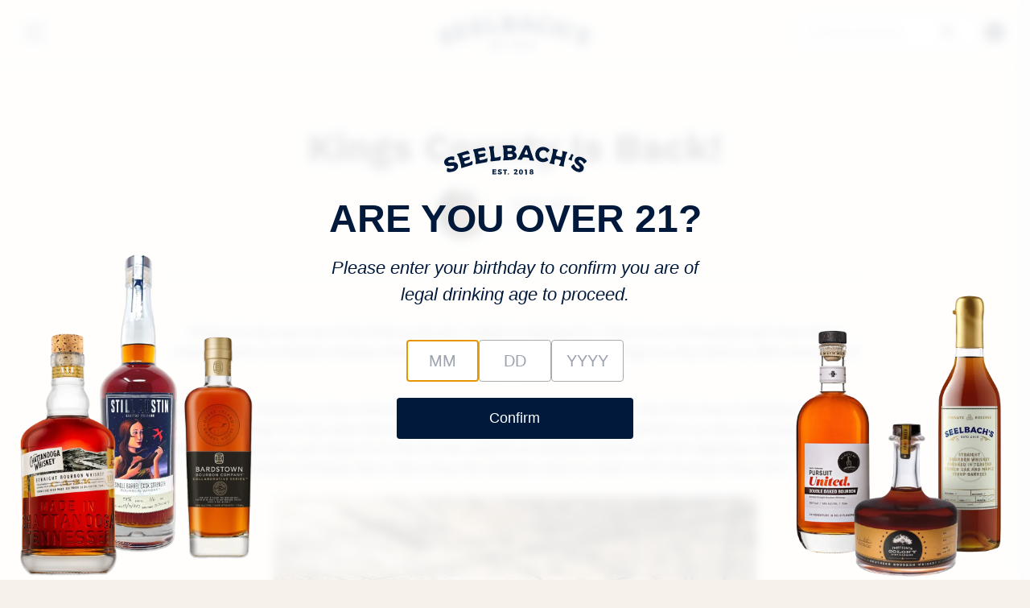

--- FILE ---
content_type: text/html; charset=utf-8
request_url: https://seelbachs.com/blogs/news/kings-county-is-back
body_size: 32624
content:
<!doctype html>
<html lang="en">
  <head>
    <script type="application/vnd.locksmith+json" data-locksmith>{"version":"v254","locked":false,"initialized":true,"scope":"article","access_granted":true,"access_denied":false,"requires_customer":false,"manual_lock":false,"remote_lock":false,"has_timeout":false,"remote_rendered":null,"hide_resource":false,"hide_links_to_resource":false,"transparent":true,"locks":{"all":[],"opened":[]},"keys":[],"keys_signature":"f536dadc577f050123b67bc3787039de9fed5e3defd5c75b11ac2a775e69b912","state":{"template":"article","theme":146730713256,"product":null,"collection":null,"page":null,"blog":"news","article":384352682122,"app":null},"now":1768719981,"path":"\/blogs\/news\/kings-county-is-back","locale_root_url":"\/","canonical_url":"https:\/\/seelbachs.com\/blogs\/news\/kings-county-is-back","customer_id":null,"customer_id_signature":"f536dadc577f050123b67bc3787039de9fed5e3defd5c75b11ac2a775e69b912","cart":null}</script><script data-locksmith>!function(){undefined;!function(){var s=window.Locksmith={},e=document.querySelector('script[type="application/vnd.locksmith+json"]'),n=e&&e.innerHTML;if(s.state={},s.util={},s.loading=!1,n)try{s.state=JSON.parse(n)}catch(d){}if(document.addEventListener&&document.querySelector){var o,a,i,t=[76,79,67,75,83,77,73,84,72,49,49],c=function(){a=t.slice(0)},l="style",r=function(e){e&&27!==e.keyCode&&"click"!==e.type||(document.removeEventListener("keydown",r),document.removeEventListener("click",r),o&&document.body.removeChild(o),o=null)};c(),document.addEventListener("keyup",function(e){if(e.keyCode===a[0]){if(clearTimeout(i),a.shift(),0<a.length)return void(i=setTimeout(c,1e3));c(),r(),(o=document.createElement("div"))[l].width="50%",o[l].maxWidth="1000px",o[l].height="85%",o[l].border="1px rgba(0, 0, 0, 0.2) solid",o[l].background="rgba(255, 255, 255, 0.99)",o[l].borderRadius="4px",o[l].position="fixed",o[l].top="50%",o[l].left="50%",o[l].transform="translateY(-50%) translateX(-50%)",o[l].boxShadow="0 2px 5px rgba(0, 0, 0, 0.3), 0 0 100vh 100vw rgba(0, 0, 0, 0.5)",o[l].zIndex="2147483645";var t=document.createElement("textarea");t.value=JSON.stringify(JSON.parse(n),null,2),t[l].border="none",t[l].display="block",t[l].boxSizing="border-box",t[l].width="100%",t[l].height="100%",t[l].background="transparent",t[l].padding="22px",t[l].fontFamily="monospace",t[l].fontSize="14px",t[l].color="#333",t[l].resize="none",t[l].outline="none",t.readOnly=!0,o.appendChild(t),document.body.appendChild(o),t.addEventListener("click",function(e){e.stopImmediatePropagation()}),t.select(),document.addEventListener("keydown",r),document.addEventListener("click",r)}})}s.isEmbedded=-1!==window.location.search.indexOf("_ab=0&_fd=0&_sc=1"),s.path=s.state.path||window.location.pathname,s.basePath=s.state.locale_root_url.concat("/apps/locksmith").replace(/^\/\//,"/"),s.reloading=!1,s.util.console=window.console||{log:function(){},error:function(){}},s.util.makeUrl=function(e,t){var n,o=s.basePath+e,a=[],i=s.cache();for(n in i)a.push(n+"="+encodeURIComponent(i[n]));for(n in t)a.push(n+"="+encodeURIComponent(t[n]));return s.state.customer_id&&(a.push("customer_id="+encodeURIComponent(s.state.customer_id)),a.push("customer_id_signature="+encodeURIComponent(s.state.customer_id_signature))),o+=(-1===o.indexOf("?")?"?":"&")+a.join("&")},s._initializeCallbacks=[],s.on=function(e,t){if("initialize"!==e)throw'Locksmith.on() currently only supports the "initialize" event';s._initializeCallbacks.push(t)},s.initializeSession=function(e){if(!s.isEmbedded){var t=!1,n=!0,o=!0;(e=e||{}).silent&&(o=n=!(t=!0)),s.ping({silent:t,spinner:n,reload:o,callback:function(){s._initializeCallbacks.forEach(function(e){e()})}})}},s.cache=function(e){var t={};try{var n=function a(e){return(document.cookie.match("(^|; )"+e+"=([^;]*)")||0)[2]};t=JSON.parse(decodeURIComponent(n("locksmith-params")||"{}"))}catch(d){}if(e){for(var o in e)t[o]=e[o];document.cookie="locksmith-params=; expires=Thu, 01 Jan 1970 00:00:00 GMT; path=/",document.cookie="locksmith-params="+encodeURIComponent(JSON.stringify(t))+"; path=/"}return t},s.cache.cart=s.state.cart,s.cache.cartLastSaved=null,s.params=s.cache(),s.util.reload=function(){s.reloading=!0;try{window.location.href=window.location.href.replace(/#.*/,"")}catch(d){s.util.console.error("Preferred reload method failed",d),window.location.reload()}},s.cache.saveCart=function(e){if(!s.cache.cart||s.cache.cart===s.cache.cartLastSaved)return e?e():null;var t=s.cache.cartLastSaved;s.cache.cartLastSaved=s.cache.cart,fetch("/cart/update.js",{method:"POST",headers:{"Content-Type":"application/json",Accept:"application/json"},body:JSON.stringify({attributes:{locksmith:s.cache.cart}})}).then(function(e){if(!e.ok)throw new Error("Cart update failed: "+e.status);return e.json()}).then(function(){e&&e()})["catch"](function(e){if(s.cache.cartLastSaved=t,!s.reloading)throw e})},s.util.spinnerHTML='<style>body{background:#FFF}@keyframes spin{from{transform:rotate(0deg)}to{transform:rotate(360deg)}}#loading{display:flex;width:100%;height:50vh;color:#777;align-items:center;justify-content:center}#loading .spinner{display:block;animation:spin 600ms linear infinite;position:relative;width:50px;height:50px}#loading .spinner-ring{stroke:currentColor;stroke-dasharray:100%;stroke-width:2px;stroke-linecap:round;fill:none}</style><div id="loading"><div class="spinner"><svg width="100%" height="100%"><svg preserveAspectRatio="xMinYMin"><circle class="spinner-ring" cx="50%" cy="50%" r="45%"></circle></svg></svg></div></div>',s.util.clobberBody=function(e){document.body.innerHTML=e},s.util.clobberDocument=function(e){e.responseText&&(e=e.responseText),document.documentElement&&document.removeChild(document.documentElement);var t=document.open("text/html","replace");t.writeln(e),t.close(),setTimeout(function(){var e=t.querySelector("[autofocus]");e&&e.focus()},100)},s.util.serializeForm=function(e){if(e&&"FORM"===e.nodeName){var t,n,o={};for(t=e.elements.length-1;0<=t;t-=1)if(""!==e.elements[t].name)switch(e.elements[t].nodeName){case"INPUT":switch(e.elements[t].type){default:case"text":case"hidden":case"password":case"button":case"reset":case"submit":o[e.elements[t].name]=e.elements[t].value;break;case"checkbox":case"radio":e.elements[t].checked&&(o[e.elements[t].name]=e.elements[t].value);break;case"file":}break;case"TEXTAREA":o[e.elements[t].name]=e.elements[t].value;break;case"SELECT":switch(e.elements[t].type){case"select-one":o[e.elements[t].name]=e.elements[t].value;break;case"select-multiple":for(n=e.elements[t].options.length-1;0<=n;n-=1)e.elements[t].options[n].selected&&(o[e.elements[t].name]=e.elements[t].options[n].value)}break;case"BUTTON":switch(e.elements[t].type){case"reset":case"submit":case"button":o[e.elements[t].name]=e.elements[t].value}}return o}},s.util.on=function(e,i,s,t){t=t||document;var c="locksmith-"+e+i,n=function(e){var t=e.target,n=e.target.parentElement,o=t&&t.className&&(t.className.baseVal||t.className)||"",a=n&&n.className&&(n.className.baseVal||n.className)||"";("string"==typeof o&&-1!==o.split(/\s+/).indexOf(i)||"string"==typeof a&&-1!==a.split(/\s+/).indexOf(i))&&!e[c]&&(e[c]=!0,s(e))};t.attachEvent?t.attachEvent(e,n):t.addEventListener(e,n,!1)},s.util.enableActions=function(e){s.util.on("click","locksmith-action",function(e){e.preventDefault();var t=e.target;t.dataset.confirmWith&&!confirm(t.dataset.confirmWith)||(t.disabled=!0,t.innerText=t.dataset.disableWith,s.post("/action",t.dataset.locksmithParams,{spinner:!1,type:"text",success:function(e){(e=JSON.parse(e.responseText)).message&&alert(e.message),s.util.reload()}}))},e)},s.util.inject=function(e,t){var n=["data","locksmith","append"];if(-1!==t.indexOf(n.join("-"))){var o=document.createElement("div");o.innerHTML=t,e.appendChild(o)}else e.innerHTML=t;var a,i,s=e.querySelectorAll("script");for(i=0;i<s.length;++i){a=s[i];var c=document.createElement("script");if(a.type&&(c.type=a.type),a.src)c.src=a.src;else{var l=document.createTextNode(a.innerHTML);c.appendChild(l)}e.appendChild(c)}var r=e.querySelector("[autofocus]");r&&r.focus()},s.post=function(e,t,n){!1!==(n=n||{}).spinner&&s.util.clobberBody(s.util.spinnerHTML);var o={};n.container===document?(o.layout=1,n.success=function(e){s.util.clobberDocument(e)}):n.container&&(o.layout=0,n.success=function(e){var t=document.getElementById(n.container);s.util.inject(t,e),t.id===t.firstChild.id&&t.parentElement.replaceChild(t.firstChild,t)}),n.form_type&&(t.form_type=n.form_type),n.include_layout_classes!==undefined&&(t.include_layout_classes=n.include_layout_classes),n.lock_id!==undefined&&(t.lock_id=n.lock_id),s.loading=!0;var a=s.util.makeUrl(e,o),i="json"===n.type||"text"===n.type;fetch(a,{method:"POST",headers:{"Content-Type":"application/json",Accept:i?"application/json":"text/html"},body:JSON.stringify(t)}).then(function(e){if(!e.ok)throw new Error("Request failed: "+e.status);return e.text()}).then(function(e){var t=n.success||s.util.clobberDocument;t(i?{responseText:e}:e)})["catch"](function(e){if(!s.reloading)if("dashboard.weglot.com"!==window.location.host){if(!n.silent)throw alert("Something went wrong! Please refresh and try again."),e;console.error(e)}else console.error(e)})["finally"](function(){s.loading=!1})},s.postResource=function(e,t){e.path=s.path,e.search=window.location.search,e.state=s.state,e.passcode&&(e.passcode=e.passcode.trim()),e.email&&(e.email=e.email.trim()),e.state.cart=s.cache.cart,e.locksmith_json=s.jsonTag,e.locksmith_json_signature=s.jsonTagSignature,s.post("/resource",e,t)},s.ping=function(e){if(!s.isEmbedded){e=e||{};var t=function(){e.reload?s.util.reload():"function"==typeof e.callback&&e.callback()};s.post("/ping",{path:s.path,search:window.location.search,state:s.state},{spinner:!!e.spinner,silent:"undefined"==typeof e.silent||e.silent,type:"text",success:function(e){e&&e.responseText?((e=JSON.parse(e.responseText)).messages&&0<e.messages.length&&s.showMessages(e.messages),e.cart&&s.cache.cart!==e.cart?(s.cache.cart=e.cart,s.cache.saveCart(function(){t(),e.cart&&e.cart.match(/^.+:/)&&s.util.reload()})):t()):console.error("[Locksmith] Invalid result in ping callback:",e)}})}},s.timeoutMonitor=function(){var e=s.cache.cart;s.ping({callback:function(){e!==s.cache.cart||setTimeout(function(){s.timeoutMonitor()},6e4)}})},s.showMessages=function(e){var t=document.createElement("div");t.style.position="fixed",t.style.left=0,t.style.right=0,t.style.bottom="-50px",t.style.opacity=0,t.style.background="#191919",t.style.color="#ddd",t.style.transition="bottom 0.2s, opacity 0.2s",t.style.zIndex=999999,t.innerHTML="        <style>          .locksmith-ab .locksmith-b { display: none; }          .locksmith-ab.toggled .locksmith-b { display: flex; }          .locksmith-ab.toggled .locksmith-a { display: none; }          .locksmith-flex { display: flex; flex-wrap: wrap; justify-content: space-between; align-items: center; padding: 10px 20px; }          .locksmith-message + .locksmith-message { border-top: 1px #555 solid; }          .locksmith-message a { color: inherit; font-weight: bold; }          .locksmith-message a:hover { color: inherit; opacity: 0.8; }          a.locksmith-ab-toggle { font-weight: inherit; text-decoration: underline; }          .locksmith-text { flex-grow: 1; }          .locksmith-cta { flex-grow: 0; text-align: right; }          .locksmith-cta button { transform: scale(0.8); transform-origin: left; }          .locksmith-cta > * { display: block; }          .locksmith-cta > * + * { margin-top: 10px; }          .locksmith-message a.locksmith-close { flex-grow: 0; text-decoration: none; margin-left: 15px; font-size: 30px; font-family: monospace; display: block; padding: 2px 10px; }                    @media screen and (max-width: 600px) {            .locksmith-wide-only { display: none !important; }            .locksmith-flex { padding: 0 15px; }            .locksmith-flex > * { margin-top: 5px; margin-bottom: 5px; }            .locksmith-cta { text-align: left; }          }                    @media screen and (min-width: 601px) {            .locksmith-narrow-only { display: none !important; }          }        </style>      "+e.map(function(e){return'<div class="locksmith-message">'+e+"</div>"}).join(""),document.body.appendChild(t),document.body.style.position="relative",document.body.parentElement.style.paddingBottom=t.offsetHeight+"px",setTimeout(function(){t.style.bottom=0,t.style.opacity=1},50),s.util.on("click","locksmith-ab-toggle",function(e){e.preventDefault();for(var t=e.target.parentElement;-1===t.className.split(" ").indexOf("locksmith-ab");)t=t.parentElement;-1!==t.className.split(" ").indexOf("toggled")?t.className=t.className.replace("toggled",""):t.className=t.className+" toggled"}),s.util.enableActions(t)}}()}();</script>
      <script data-locksmith>Locksmith.cache.cart=null</script>

  <script data-locksmith>Locksmith.jsonTag="{\"version\":\"v254\",\"locked\":false,\"initialized\":true,\"scope\":\"article\",\"access_granted\":true,\"access_denied\":false,\"requires_customer\":false,\"manual_lock\":false,\"remote_lock\":false,\"has_timeout\":false,\"remote_rendered\":null,\"hide_resource\":false,\"hide_links_to_resource\":false,\"transparent\":true,\"locks\":{\"all\":[],\"opened\":[]},\"keys\":[],\"keys_signature\":\"f536dadc577f050123b67bc3787039de9fed5e3defd5c75b11ac2a775e69b912\",\"state\":{\"template\":\"article\",\"theme\":146730713256,\"product\":null,\"collection\":null,\"page\":null,\"blog\":\"news\",\"article\":384352682122,\"app\":null},\"now\":1768719981,\"path\":\"\\\/blogs\\\/news\\\/kings-county-is-back\",\"locale_root_url\":\"\\\/\",\"canonical_url\":\"https:\\\/\\\/seelbachs.com\\\/blogs\\\/news\\\/kings-county-is-back\",\"customer_id\":null,\"customer_id_signature\":\"f536dadc577f050123b67bc3787039de9fed5e3defd5c75b11ac2a775e69b912\",\"cart\":null}";Locksmith.jsonTagSignature="0550a5a50e3b23b4736200a072d5609b4859e613a35197fa09f6de6297890887"</script>
    <script>/* >> Heatmap.com :: Snippet << */(function (h,e,a,t,m,ap) { (h._heatmap_paq = []).push([ 'setTrackerUrl', (h.heatUrl = e) + a]); h.hErrorLogs=h.hErrorLogs || []; ap=t.createElement('script');  ap.src=h.heatUrl+'preprocessor.min.js?sid='+m;  ap.defer=true; t.head.appendChild(ap); ['error', 'unhandledrejection'].forEach(function (ty) {     h.addEventListener(ty, function (et) { h.hErrorLogs.push({ type: ty, event: et }); }); });})(window,'https://dashboard.heatmap.com/','heatmap.php',document,3918);</script>
    <link rel="preconnect" href="https://fonts.googleapis.com">
    <link rel="preconnect" href="https://fonts.gstatic.com" crossorigin>
    <link href="https://fonts.googleapis.com/css2?family=EB+Garamond:ital,wght@0,400..800;1,400..800&display=swap" rel="stylesheet"><link rel="icon" type="image/png" href="//seelbachs.com/cdn/shop/files/favicon-32x32.png?crop=center&height=32&v=1760101885&width=32"><!-- Google Tag Manager -->
    <script>(function(w,d,s,l,i){w[l]=w[l]||[];w[l].push({'gtm.start':
    new Date().getTime(),event:'gtm.js'});var f=d.getElementsByTagName(s)[0],
    j=d.createElement(s),dl=l!='dataLayer'?'&l='+l:'';j.async=true;j.src=
    'https://www.googletagmanager.com/gtm.js?id='+i+dl;f.parentNode.insertBefore(j,f);
    })(window,document,'script','dataLayer','GTM-NC2WZ62');</script>
    <!-- End Google Tag Manager -->

    <!-- Facebook Pixel Code -->
    <script>
      !function(f,b,e,v,n,t,s)
      {if(f.fbq)return;n=f.fbq=function(){n.callMethod?
      n.callMethod.apply(n,arguments):n.queue.push(arguments)};
      if(!f._fbq)f._fbq=n;n.push=n;n.loaded=!0;n.version='2.0';
      n.queue=[];t=b.createElement(e);t.async=!0;
      t.src=v;s=b.getElementsByTagName(e)[0];
      s.parentNode.insertBefore(t,s)}(window, document,'script',
      'https://connect.facebook.net/en_US/fbevents.js');
      fbq('init', '1005417186842852');
      fbq('track', 'PageView');
    </script>
    <noscript>
      <img height="1" width="1" style="display:none"
           src="https://www.facebook.com/tr?id=1005417186842852&ev=PageView&noscript=1"/>
    </noscript>
    <!-- End Facebook Pixel Code -->

    <style data-shopify>
  
  @font-face {
  font-family: "Work Sans";
  font-weight: 400;
  font-style: normal;
  font-display: swap;
  src: url("//seelbachs.com/cdn/fonts/work_sans/worksans_n4.b7973b3d07d0ace13de1b1bea9c45759cdbe12cf.woff2") format("woff2"),
       url("//seelbachs.com/cdn/fonts/work_sans/worksans_n4.cf5ceb1e6d373a9505e637c1aff0a71d0959556d.woff") format("woff");
}

  @font-face {
  font-family: "Work Sans";
  font-weight: 700;
  font-style: normal;
  font-display: swap;
  src: url("//seelbachs.com/cdn/fonts/work_sans/worksans_n7.e2cf5bd8f2c7e9d30c030f9ea8eafc69f5a92f7b.woff2") format("woff2"),
       url("//seelbachs.com/cdn/fonts/work_sans/worksans_n7.20f1c80359e7f7b4327b81543e1acb5c32cd03cd.woff") format("woff");
}

  @font-face {
  font-family: "Work Sans";
  font-weight: 700;
  font-style: italic;
  font-display: swap;
  src: url("//seelbachs.com/cdn/fonts/work_sans/worksans_i7.7cdba6320b03c03dcaa365743a4e0e729fe97e54.woff2") format("woff2"),
       url("//seelbachs.com/cdn/fonts/work_sans/worksans_i7.42a9f4016982495f4c0b0fb3dc64cf8f2d0c3eaa.woff") format("woff");
}

  @font-face {
  font-family: "Work Sans";
  font-weight: 400;
  font-style: italic;
  font-display: swap;
  src: url("//seelbachs.com/cdn/fonts/work_sans/worksans_i4.16ff51e3e71fc1d09ff97b9ff9ccacbeeb384ec4.woff2") format("woff2"),
       url("//seelbachs.com/cdn/fonts/work_sans/worksans_i4.ed4a1418cba5b7f04f79e4d5c8a5f1a6bd34f23b.woff") format("woff");
}


  :root {
    --font-primary--family: "Work Sans", sans-serif;
    --font-primary--style: normal;
    --font-primary--weight: 400;
    --page-width: 90rem;
    --page-margin: 20px;
    --color-background: #FFFFFF;
    --color-foreground: #333333;
    --style-border-radius-inputs: 4px;
  }
</style>


    <link href="//seelbachs.com/cdn/shop/t/18/assets/critical.css?v=4758811807867743961750970803" rel="stylesheet" type="text/css" media="all" />
    <link href="//seelbachs.com/cdn/shop/t/18/assets/app.css?v=119689796874895415551765987756" rel="stylesheet" type="text/css" media="all" />
    <script src="//seelbachs.com/cdn/shop/t/18/assets/embla-carousel.js?v=65528662344388298841755028554" defer></script>
    <script src="//seelbachs.com/cdn/shop/t/18/assets/embla-carousel-autoplay.js?v=42958572632865415571760406045" defer></script>
    <script src="//seelbachs.com/cdn/shop/t/18/assets/embla-carousel-fade.js?v=32319551909325662511760406045" defer></script>
    <script src="//seelbachs.com/cdn/shop/t/18/assets/mobile-menu.js?v=169836295322107345661758227399" defer></script>
    <script src="//seelbachs.com/cdn/shop/t/18/assets/product-card.js?v=127367943986685286851759884122" defer></script>
    <script src="https://unpkg.com/lucide@latest/dist/umd/lucide.js" defer></script>
    <meta charset="utf-8">
<meta http-equiv="X-UA-Compatible" content="IE=edge">
<meta name="viewport" content="width=device-width,initial-scale=1">

<meta
  property="og:site_name"
  content="Seelbach&#39;s"
>
<meta
  property="og:url"
  content="https://seelbachs.com/blogs/news/kings-county-is-back"
>
<meta
  property="og:title"
  content="Kings County Is Back!"
>
<meta
  property="og:type"
  content="article"
>
<meta
  property="og:description"
  content="  Kings County was one of the first products I added to Seelbach&#39;s. They&#39;re out of Brooklyn and have been making some incredible whiskey since 2010. If you&#39;re not familiar with Kings County here&#39;s a little more about them.Kings County Distillery is New York City’s oldest operating whiskey distillery, the first since Pr"
><meta
    property="og:image"
    content="http://seelbachs.com/cdn/shop/files/Seelbachs_Logo_Main_-_Copy.png?v=1688138826"
  >
  <meta
    property="og:image:secure_url"
    content="https://seelbachs.com/cdn/shop/files/Seelbachs_Logo_Main_-_Copy.png?v=1688138826"
  >
  <meta
    property="og:image:width"
    content="3384"
  >
  <meta
    property="og:image:height"
    content="2028"
  ><meta
  name="twitter:card"
  content="summary_large_image"
>
<meta
  name="twitter:title"
  content="Kings County Is Back!"
>
<meta
  name="twitter:description"
  content="  Kings County was one of the first products I added to Seelbach&#39;s. They&#39;re out of Brooklyn and have been making some incredible whiskey since 2010. If you&#39;re not familiar with Kings County here&#39;s a little more about them.Kings County Distillery is New York City’s oldest operating whiskey distillery, the first since Pr"
>

<title>
  Kings County Is Back!
 &ndash; Seelbach&#39;s</title>

<link
  rel="canonical"
  href="https://seelbachs.com/blogs/news/kings-county-is-back"
>


  <meta
    name="description"
    content="  Kings County was one of the first products I added to Seelbach&#39;s. They&#39;re out of Brooklyn and have been making some incredible whiskey since 2010. If you&#39;re not familiar with Kings County here&#39;s a little more about them.Kings County Distillery is New York City’s oldest operating whiskey distillery, the first since Pr"
  >


    <script>window.performance && window.performance.mark && window.performance.mark('shopify.content_for_header.start');</script><meta name="google-site-verification" content="4h0cIL7AYroQyEkTYht9TYww7M3U5jUbKW7A1ZW6xdw">
<meta name="facebook-domain-verification" content="kttu98dsufr1sgf339bhqy8db89tup">
<meta name="facebook-domain-verification" content="tdshb4rodi2y6k6x7yyew96dg8yspg">
<meta id="shopify-digital-wallet" name="shopify-digital-wallet" content="/18292275/digital_wallets/dialog">
<meta name="shopify-checkout-api-token" content="5700bc8d099db90bcce2152326cb26a0">
<meta id="in-context-paypal-metadata" data-shop-id="18292275" data-venmo-supported="false" data-environment="production" data-locale="en_US" data-paypal-v4="true" data-currency="USD">
<link rel="alternate" type="application/atom+xml" title="Feed" href="/blogs/news.atom" />
<script async="async" src="/checkouts/internal/preloads.js?locale=en-US"></script>
<link rel="preconnect" href="https://shop.app" crossorigin="anonymous">
<script async="async" src="https://shop.app/checkouts/internal/preloads.js?locale=en-US&shop_id=18292275" crossorigin="anonymous"></script>
<script id="apple-pay-shop-capabilities" type="application/json">{"shopId":18292275,"countryCode":"US","currencyCode":"USD","merchantCapabilities":["supports3DS"],"merchantId":"gid:\/\/shopify\/Shop\/18292275","merchantName":"Seelbach's","requiredBillingContactFields":["postalAddress","email"],"requiredShippingContactFields":["postalAddress","email"],"shippingType":"shipping","supportedNetworks":["visa","masterCard","amex","discover","elo","jcb"],"total":{"type":"pending","label":"Seelbach's","amount":"1.00"},"shopifyPaymentsEnabled":true,"supportsSubscriptions":true}</script>
<script id="shopify-features" type="application/json">{"accessToken":"5700bc8d099db90bcce2152326cb26a0","betas":["rich-media-storefront-analytics"],"domain":"seelbachs.com","predictiveSearch":true,"shopId":18292275,"locale":"en"}</script>
<script>var Shopify = Shopify || {};
Shopify.shop = "seelbachs.myshopify.com";
Shopify.locale = "en";
Shopify.currency = {"active":"USD","rate":"1.0"};
Shopify.country = "US";
Shopify.theme = {"name":"Seelbach's New","id":146730713256,"schema_name":"Skeleton","schema_version":"0.1.0","theme_store_id":null,"role":"main"};
Shopify.theme.handle = "null";
Shopify.theme.style = {"id":null,"handle":null};
Shopify.cdnHost = "seelbachs.com/cdn";
Shopify.routes = Shopify.routes || {};
Shopify.routes.root = "/";</script>
<script type="module">!function(o){(o.Shopify=o.Shopify||{}).modules=!0}(window);</script>
<script>!function(o){function n(){var o=[];function n(){o.push(Array.prototype.slice.apply(arguments))}return n.q=o,n}var t=o.Shopify=o.Shopify||{};t.loadFeatures=n(),t.autoloadFeatures=n()}(window);</script>
<script>
  window.ShopifyPay = window.ShopifyPay || {};
  window.ShopifyPay.apiHost = "shop.app\/pay";
  window.ShopifyPay.redirectState = null;
</script>
<script id="shop-js-analytics" type="application/json">{"pageType":"article"}</script>
<script defer="defer" async type="module" src="//seelbachs.com/cdn/shopifycloud/shop-js/modules/v2/client.init-shop-cart-sync_C5BV16lS.en.esm.js"></script>
<script defer="defer" async type="module" src="//seelbachs.com/cdn/shopifycloud/shop-js/modules/v2/chunk.common_CygWptCX.esm.js"></script>
<script type="module">
  await import("//seelbachs.com/cdn/shopifycloud/shop-js/modules/v2/client.init-shop-cart-sync_C5BV16lS.en.esm.js");
await import("//seelbachs.com/cdn/shopifycloud/shop-js/modules/v2/chunk.common_CygWptCX.esm.js");

  window.Shopify.SignInWithShop?.initShopCartSync?.({"fedCMEnabled":true,"windoidEnabled":true});

</script>
<script>
  window.Shopify = window.Shopify || {};
  if (!window.Shopify.featureAssets) window.Shopify.featureAssets = {};
  window.Shopify.featureAssets['shop-js'] = {"shop-cart-sync":["modules/v2/client.shop-cart-sync_ZFArdW7E.en.esm.js","modules/v2/chunk.common_CygWptCX.esm.js"],"init-fed-cm":["modules/v2/client.init-fed-cm_CmiC4vf6.en.esm.js","modules/v2/chunk.common_CygWptCX.esm.js"],"shop-button":["modules/v2/client.shop-button_tlx5R9nI.en.esm.js","modules/v2/chunk.common_CygWptCX.esm.js"],"shop-cash-offers":["modules/v2/client.shop-cash-offers_DOA2yAJr.en.esm.js","modules/v2/chunk.common_CygWptCX.esm.js","modules/v2/chunk.modal_D71HUcav.esm.js"],"init-windoid":["modules/v2/client.init-windoid_sURxWdc1.en.esm.js","modules/v2/chunk.common_CygWptCX.esm.js"],"shop-toast-manager":["modules/v2/client.shop-toast-manager_ClPi3nE9.en.esm.js","modules/v2/chunk.common_CygWptCX.esm.js"],"init-shop-email-lookup-coordinator":["modules/v2/client.init-shop-email-lookup-coordinator_B8hsDcYM.en.esm.js","modules/v2/chunk.common_CygWptCX.esm.js"],"init-shop-cart-sync":["modules/v2/client.init-shop-cart-sync_C5BV16lS.en.esm.js","modules/v2/chunk.common_CygWptCX.esm.js"],"avatar":["modules/v2/client.avatar_BTnouDA3.en.esm.js"],"pay-button":["modules/v2/client.pay-button_FdsNuTd3.en.esm.js","modules/v2/chunk.common_CygWptCX.esm.js"],"init-customer-accounts":["modules/v2/client.init-customer-accounts_DxDtT_ad.en.esm.js","modules/v2/client.shop-login-button_C5VAVYt1.en.esm.js","modules/v2/chunk.common_CygWptCX.esm.js","modules/v2/chunk.modal_D71HUcav.esm.js"],"init-shop-for-new-customer-accounts":["modules/v2/client.init-shop-for-new-customer-accounts_ChsxoAhi.en.esm.js","modules/v2/client.shop-login-button_C5VAVYt1.en.esm.js","modules/v2/chunk.common_CygWptCX.esm.js","modules/v2/chunk.modal_D71HUcav.esm.js"],"shop-login-button":["modules/v2/client.shop-login-button_C5VAVYt1.en.esm.js","modules/v2/chunk.common_CygWptCX.esm.js","modules/v2/chunk.modal_D71HUcav.esm.js"],"init-customer-accounts-sign-up":["modules/v2/client.init-customer-accounts-sign-up_CPSyQ0Tj.en.esm.js","modules/v2/client.shop-login-button_C5VAVYt1.en.esm.js","modules/v2/chunk.common_CygWptCX.esm.js","modules/v2/chunk.modal_D71HUcav.esm.js"],"shop-follow-button":["modules/v2/client.shop-follow-button_Cva4Ekp9.en.esm.js","modules/v2/chunk.common_CygWptCX.esm.js","modules/v2/chunk.modal_D71HUcav.esm.js"],"checkout-modal":["modules/v2/client.checkout-modal_BPM8l0SH.en.esm.js","modules/v2/chunk.common_CygWptCX.esm.js","modules/v2/chunk.modal_D71HUcav.esm.js"],"lead-capture":["modules/v2/client.lead-capture_Bi8yE_yS.en.esm.js","modules/v2/chunk.common_CygWptCX.esm.js","modules/v2/chunk.modal_D71HUcav.esm.js"],"shop-login":["modules/v2/client.shop-login_D6lNrXab.en.esm.js","modules/v2/chunk.common_CygWptCX.esm.js","modules/v2/chunk.modal_D71HUcav.esm.js"],"payment-terms":["modules/v2/client.payment-terms_CZxnsJam.en.esm.js","modules/v2/chunk.common_CygWptCX.esm.js","modules/v2/chunk.modal_D71HUcav.esm.js"]};
</script>
<script>(function() {
  var isLoaded = false;
  function asyncLoad() {
    if (isLoaded) return;
    isLoaded = true;
    var urls = ["https:\/\/www.orderlogicapp.com\/embedded_js\/production_base.js?1620668775\u0026shop=seelbachs.myshopify.com","https:\/\/cdn.tapcart.com\/webbridge-sdk\/webbridge.umd.js?shop=seelbachs.myshopify.com","https:\/\/assets.tapcart.com\/__tc-ck-loader\/index.js?appId=VvLTOKTLK1\u0026environment=production\u0026shop=seelbachs.myshopify.com","https:\/\/static.rechargecdn.com\/assets\/js\/widget.min.js?shop=seelbachs.myshopify.com","https:\/\/searchanise-ef84.kxcdn.com\/widgets\/shopify\/init.js?a=2v8p8h9Z7z\u0026shop=seelbachs.myshopify.com","\/\/backinstock.useamp.com\/widget\/43434_1767156933.js?category=bis\u0026v=6\u0026shop=seelbachs.myshopify.com"];
    for (var i = 0; i < urls.length; i++) {
      var s = document.createElement('script');
      s.type = 'text/javascript';
      s.async = true;
      s.src = urls[i];
      var x = document.getElementsByTagName('script')[0];
      x.parentNode.insertBefore(s, x);
    }
  };
  if(window.attachEvent) {
    window.attachEvent('onload', asyncLoad);
  } else {
    window.addEventListener('load', asyncLoad, false);
  }
})();</script>
<script id="__st">var __st={"a":18292275,"offset":-18000,"reqid":"38f6a023-a451-46a2-8c94-f440a7419f24-1768719981","pageurl":"seelbachs.com\/blogs\/news\/kings-county-is-back","s":"articles-384352682122","u":"7b20cf535a48","p":"article","rtyp":"article","rid":384352682122};</script>
<script>window.ShopifyPaypalV4VisibilityTracking = true;</script>
<script id="captcha-bootstrap">!function(){'use strict';const t='contact',e='account',n='new_comment',o=[[t,t],['blogs',n],['comments',n],[t,'customer']],c=[[e,'customer_login'],[e,'guest_login'],[e,'recover_customer_password'],[e,'create_customer']],r=t=>t.map((([t,e])=>`form[action*='/${t}']:not([data-nocaptcha='true']) input[name='form_type'][value='${e}']`)).join(','),a=t=>()=>t?[...document.querySelectorAll(t)].map((t=>t.form)):[];function s(){const t=[...o],e=r(t);return a(e)}const i='password',u='form_key',d=['recaptcha-v3-token','g-recaptcha-response','h-captcha-response',i],f=()=>{try{return window.sessionStorage}catch{return}},m='__shopify_v',_=t=>t.elements[u];function p(t,e,n=!1){try{const o=window.sessionStorage,c=JSON.parse(o.getItem(e)),{data:r}=function(t){const{data:e,action:n}=t;return t[m]||n?{data:e,action:n}:{data:t,action:n}}(c);for(const[e,n]of Object.entries(r))t.elements[e]&&(t.elements[e].value=n);n&&o.removeItem(e)}catch(o){console.error('form repopulation failed',{error:o})}}const l='form_type',E='cptcha';function T(t){t.dataset[E]=!0}const w=window,h=w.document,L='Shopify',v='ce_forms',y='captcha';let A=!1;((t,e)=>{const n=(g='f06e6c50-85a8-45c8-87d0-21a2b65856fe',I='https://cdn.shopify.com/shopifycloud/storefront-forms-hcaptcha/ce_storefront_forms_captcha_hcaptcha.v1.5.2.iife.js',D={infoText:'Protected by hCaptcha',privacyText:'Privacy',termsText:'Terms'},(t,e,n)=>{const o=w[L][v],c=o.bindForm;if(c)return c(t,g,e,D).then(n);var r;o.q.push([[t,g,e,D],n]),r=I,A||(h.body.append(Object.assign(h.createElement('script'),{id:'captcha-provider',async:!0,src:r})),A=!0)});var g,I,D;w[L]=w[L]||{},w[L][v]=w[L][v]||{},w[L][v].q=[],w[L][y]=w[L][y]||{},w[L][y].protect=function(t,e){n(t,void 0,e),T(t)},Object.freeze(w[L][y]),function(t,e,n,w,h,L){const[v,y,A,g]=function(t,e,n){const i=e?o:[],u=t?c:[],d=[...i,...u],f=r(d),m=r(i),_=r(d.filter((([t,e])=>n.includes(e))));return[a(f),a(m),a(_),s()]}(w,h,L),I=t=>{const e=t.target;return e instanceof HTMLFormElement?e:e&&e.form},D=t=>v().includes(t);t.addEventListener('submit',(t=>{const e=I(t);if(!e)return;const n=D(e)&&!e.dataset.hcaptchaBound&&!e.dataset.recaptchaBound,o=_(e),c=g().includes(e)&&(!o||!o.value);(n||c)&&t.preventDefault(),c&&!n&&(function(t){try{if(!f())return;!function(t){const e=f();if(!e)return;const n=_(t);if(!n)return;const o=n.value;o&&e.removeItem(o)}(t);const e=Array.from(Array(32),(()=>Math.random().toString(36)[2])).join('');!function(t,e){_(t)||t.append(Object.assign(document.createElement('input'),{type:'hidden',name:u})),t.elements[u].value=e}(t,e),function(t,e){const n=f();if(!n)return;const o=[...t.querySelectorAll(`input[type='${i}']`)].map((({name:t})=>t)),c=[...d,...o],r={};for(const[a,s]of new FormData(t).entries())c.includes(a)||(r[a]=s);n.setItem(e,JSON.stringify({[m]:1,action:t.action,data:r}))}(t,e)}catch(e){console.error('failed to persist form',e)}}(e),e.submit())}));const S=(t,e)=>{t&&!t.dataset[E]&&(n(t,e.some((e=>e===t))),T(t))};for(const o of['focusin','change'])t.addEventListener(o,(t=>{const e=I(t);D(e)&&S(e,y())}));const B=e.get('form_key'),M=e.get(l),P=B&&M;t.addEventListener('DOMContentLoaded',(()=>{const t=y();if(P)for(const e of t)e.elements[l].value===M&&p(e,B);[...new Set([...A(),...v().filter((t=>'true'===t.dataset.shopifyCaptcha))])].forEach((e=>S(e,t)))}))}(h,new URLSearchParams(w.location.search),n,t,e,['guest_login'])})(!0,!0)}();</script>
<script integrity="sha256-4kQ18oKyAcykRKYeNunJcIwy7WH5gtpwJnB7kiuLZ1E=" data-source-attribution="shopify.loadfeatures" defer="defer" src="//seelbachs.com/cdn/shopifycloud/storefront/assets/storefront/load_feature-a0a9edcb.js" crossorigin="anonymous"></script>
<script crossorigin="anonymous" defer="defer" src="//seelbachs.com/cdn/shopifycloud/storefront/assets/shopify_pay/storefront-65b4c6d7.js?v=20250812"></script>
<script data-source-attribution="shopify.dynamic_checkout.dynamic.init">var Shopify=Shopify||{};Shopify.PaymentButton=Shopify.PaymentButton||{isStorefrontPortableWallets:!0,init:function(){window.Shopify.PaymentButton.init=function(){};var t=document.createElement("script");t.src="https://seelbachs.com/cdn/shopifycloud/portable-wallets/latest/portable-wallets.en.js",t.type="module",document.head.appendChild(t)}};
</script>
<script data-source-attribution="shopify.dynamic_checkout.buyer_consent">
  function portableWalletsHideBuyerConsent(e){var t=document.getElementById("shopify-buyer-consent"),n=document.getElementById("shopify-subscription-policy-button");t&&n&&(t.classList.add("hidden"),t.setAttribute("aria-hidden","true"),n.removeEventListener("click",e))}function portableWalletsShowBuyerConsent(e){var t=document.getElementById("shopify-buyer-consent"),n=document.getElementById("shopify-subscription-policy-button");t&&n&&(t.classList.remove("hidden"),t.removeAttribute("aria-hidden"),n.addEventListener("click",e))}window.Shopify?.PaymentButton&&(window.Shopify.PaymentButton.hideBuyerConsent=portableWalletsHideBuyerConsent,window.Shopify.PaymentButton.showBuyerConsent=portableWalletsShowBuyerConsent);
</script>
<script data-source-attribution="shopify.dynamic_checkout.cart.bootstrap">document.addEventListener("DOMContentLoaded",(function(){function t(){return document.querySelector("shopify-accelerated-checkout-cart, shopify-accelerated-checkout")}if(t())Shopify.PaymentButton.init();else{new MutationObserver((function(e,n){t()&&(Shopify.PaymentButton.init(),n.disconnect())})).observe(document.body,{childList:!0,subtree:!0})}}));
</script>
<link id="shopify-accelerated-checkout-styles" rel="stylesheet" media="screen" href="https://seelbachs.com/cdn/shopifycloud/portable-wallets/latest/accelerated-checkout-backwards-compat.css" crossorigin="anonymous">
<style id="shopify-accelerated-checkout-cart">
        #shopify-buyer-consent {
  margin-top: 1em;
  display: inline-block;
  width: 100%;
}

#shopify-buyer-consent.hidden {
  display: none;
}

#shopify-subscription-policy-button {
  background: none;
  border: none;
  padding: 0;
  text-decoration: underline;
  font-size: inherit;
  cursor: pointer;
}

#shopify-subscription-policy-button::before {
  box-shadow: none;
}

      </style>
<link rel="stylesheet" media="screen" href="//seelbachs.com/cdn/shop/t/18/compiled_assets/styles.css?v=21317">
<script id="sections-script" data-sections="header" defer="defer" src="//seelbachs.com/cdn/shop/t/18/compiled_assets/scripts.js?v=21317"></script>
<script>window.performance && window.performance.mark && window.performance.mark('shopify.content_for_header.end');</script>
    
    <link rel="preconnect" href="https://rebuyengine.com" crossorigin> 
    <link rel="preconnect" href="https://cdn.rebuyengine.com" crossorigin> 
    <link rel="preconnect" href="https://cached.rebuyengine.com" crossorigin> 
    <script async src="https://cdn.rebuyengine.com/onsite/js/rebuy.js?shop=seelbachs.myshopify.com"></script>
  <link href="https://monorail-edge.shopifysvc.com" rel="dns-prefetch">
<script>(function(){if ("sendBeacon" in navigator && "performance" in window) {try {var session_token_from_headers = performance.getEntriesByType('navigation')[0].serverTiming.find(x => x.name == '_s').description;} catch {var session_token_from_headers = undefined;}var session_cookie_matches = document.cookie.match(/_shopify_s=([^;]*)/);var session_token_from_cookie = session_cookie_matches && session_cookie_matches.length === 2 ? session_cookie_matches[1] : "";var session_token = session_token_from_headers || session_token_from_cookie || "";function handle_abandonment_event(e) {var entries = performance.getEntries().filter(function(entry) {return /monorail-edge.shopifysvc.com/.test(entry.name);});if (!window.abandonment_tracked && entries.length === 0) {window.abandonment_tracked = true;var currentMs = Date.now();var navigation_start = performance.timing.navigationStart;var payload = {shop_id: 18292275,url: window.location.href,navigation_start,duration: currentMs - navigation_start,session_token,page_type: "article"};window.navigator.sendBeacon("https://monorail-edge.shopifysvc.com/v1/produce", JSON.stringify({schema_id: "online_store_buyer_site_abandonment/1.1",payload: payload,metadata: {event_created_at_ms: currentMs,event_sent_at_ms: currentMs}}));}}window.addEventListener('pagehide', handle_abandonment_event);}}());</script>
<script id="web-pixels-manager-setup">(function e(e,d,r,n,o){if(void 0===o&&(o={}),!Boolean(null===(a=null===(i=window.Shopify)||void 0===i?void 0:i.analytics)||void 0===a?void 0:a.replayQueue)){var i,a;window.Shopify=window.Shopify||{};var t=window.Shopify;t.analytics=t.analytics||{};var s=t.analytics;s.replayQueue=[],s.publish=function(e,d,r){return s.replayQueue.push([e,d,r]),!0};try{self.performance.mark("wpm:start")}catch(e){}var l=function(){var e={modern:/Edge?\/(1{2}[4-9]|1[2-9]\d|[2-9]\d{2}|\d{4,})\.\d+(\.\d+|)|Firefox\/(1{2}[4-9]|1[2-9]\d|[2-9]\d{2}|\d{4,})\.\d+(\.\d+|)|Chrom(ium|e)\/(9{2}|\d{3,})\.\d+(\.\d+|)|(Maci|X1{2}).+ Version\/(15\.\d+|(1[6-9]|[2-9]\d|\d{3,})\.\d+)([,.]\d+|)( \(\w+\)|)( Mobile\/\w+|) Safari\/|Chrome.+OPR\/(9{2}|\d{3,})\.\d+\.\d+|(CPU[ +]OS|iPhone[ +]OS|CPU[ +]iPhone|CPU IPhone OS|CPU iPad OS)[ +]+(15[._]\d+|(1[6-9]|[2-9]\d|\d{3,})[._]\d+)([._]\d+|)|Android:?[ /-](13[3-9]|1[4-9]\d|[2-9]\d{2}|\d{4,})(\.\d+|)(\.\d+|)|Android.+Firefox\/(13[5-9]|1[4-9]\d|[2-9]\d{2}|\d{4,})\.\d+(\.\d+|)|Android.+Chrom(ium|e)\/(13[3-9]|1[4-9]\d|[2-9]\d{2}|\d{4,})\.\d+(\.\d+|)|SamsungBrowser\/([2-9]\d|\d{3,})\.\d+/,legacy:/Edge?\/(1[6-9]|[2-9]\d|\d{3,})\.\d+(\.\d+|)|Firefox\/(5[4-9]|[6-9]\d|\d{3,})\.\d+(\.\d+|)|Chrom(ium|e)\/(5[1-9]|[6-9]\d|\d{3,})\.\d+(\.\d+|)([\d.]+$|.*Safari\/(?![\d.]+ Edge\/[\d.]+$))|(Maci|X1{2}).+ Version\/(10\.\d+|(1[1-9]|[2-9]\d|\d{3,})\.\d+)([,.]\d+|)( \(\w+\)|)( Mobile\/\w+|) Safari\/|Chrome.+OPR\/(3[89]|[4-9]\d|\d{3,})\.\d+\.\d+|(CPU[ +]OS|iPhone[ +]OS|CPU[ +]iPhone|CPU IPhone OS|CPU iPad OS)[ +]+(10[._]\d+|(1[1-9]|[2-9]\d|\d{3,})[._]\d+)([._]\d+|)|Android:?[ /-](13[3-9]|1[4-9]\d|[2-9]\d{2}|\d{4,})(\.\d+|)(\.\d+|)|Mobile Safari.+OPR\/([89]\d|\d{3,})\.\d+\.\d+|Android.+Firefox\/(13[5-9]|1[4-9]\d|[2-9]\d{2}|\d{4,})\.\d+(\.\d+|)|Android.+Chrom(ium|e)\/(13[3-9]|1[4-9]\d|[2-9]\d{2}|\d{4,})\.\d+(\.\d+|)|Android.+(UC? ?Browser|UCWEB|U3)[ /]?(15\.([5-9]|\d{2,})|(1[6-9]|[2-9]\d|\d{3,})\.\d+)\.\d+|SamsungBrowser\/(5\.\d+|([6-9]|\d{2,})\.\d+)|Android.+MQ{2}Browser\/(14(\.(9|\d{2,})|)|(1[5-9]|[2-9]\d|\d{3,})(\.\d+|))(\.\d+|)|K[Aa][Ii]OS\/(3\.\d+|([4-9]|\d{2,})\.\d+)(\.\d+|)/},d=e.modern,r=e.legacy,n=navigator.userAgent;return n.match(d)?"modern":n.match(r)?"legacy":"unknown"}(),u="modern"===l?"modern":"legacy",c=(null!=n?n:{modern:"",legacy:""})[u],f=function(e){return[e.baseUrl,"/wpm","/b",e.hashVersion,"modern"===e.buildTarget?"m":"l",".js"].join("")}({baseUrl:d,hashVersion:r,buildTarget:u}),m=function(e){var d=e.version,r=e.bundleTarget,n=e.surface,o=e.pageUrl,i=e.monorailEndpoint;return{emit:function(e){var a=e.status,t=e.errorMsg,s=(new Date).getTime(),l=JSON.stringify({metadata:{event_sent_at_ms:s},events:[{schema_id:"web_pixels_manager_load/3.1",payload:{version:d,bundle_target:r,page_url:o,status:a,surface:n,error_msg:t},metadata:{event_created_at_ms:s}}]});if(!i)return console&&console.warn&&console.warn("[Web Pixels Manager] No Monorail endpoint provided, skipping logging."),!1;try{return self.navigator.sendBeacon.bind(self.navigator)(i,l)}catch(e){}var u=new XMLHttpRequest;try{return u.open("POST",i,!0),u.setRequestHeader("Content-Type","text/plain"),u.send(l),!0}catch(e){return console&&console.warn&&console.warn("[Web Pixels Manager] Got an unhandled error while logging to Monorail."),!1}}}}({version:r,bundleTarget:l,surface:e.surface,pageUrl:self.location.href,monorailEndpoint:e.monorailEndpoint});try{o.browserTarget=l,function(e){var d=e.src,r=e.async,n=void 0===r||r,o=e.onload,i=e.onerror,a=e.sri,t=e.scriptDataAttributes,s=void 0===t?{}:t,l=document.createElement("script"),u=document.querySelector("head"),c=document.querySelector("body");if(l.async=n,l.src=d,a&&(l.integrity=a,l.crossOrigin="anonymous"),s)for(var f in s)if(Object.prototype.hasOwnProperty.call(s,f))try{l.dataset[f]=s[f]}catch(e){}if(o&&l.addEventListener("load",o),i&&l.addEventListener("error",i),u)u.appendChild(l);else{if(!c)throw new Error("Did not find a head or body element to append the script");c.appendChild(l)}}({src:f,async:!0,onload:function(){if(!function(){var e,d;return Boolean(null===(d=null===(e=window.Shopify)||void 0===e?void 0:e.analytics)||void 0===d?void 0:d.initialized)}()){var d=window.webPixelsManager.init(e)||void 0;if(d){var r=window.Shopify.analytics;r.replayQueue.forEach((function(e){var r=e[0],n=e[1],o=e[2];d.publishCustomEvent(r,n,o)})),r.replayQueue=[],r.publish=d.publishCustomEvent,r.visitor=d.visitor,r.initialized=!0}}},onerror:function(){return m.emit({status:"failed",errorMsg:"".concat(f," has failed to load")})},sri:function(e){var d=/^sha384-[A-Za-z0-9+/=]+$/;return"string"==typeof e&&d.test(e)}(c)?c:"",scriptDataAttributes:o}),m.emit({status:"loading"})}catch(e){m.emit({status:"failed",errorMsg:(null==e?void 0:e.message)||"Unknown error"})}}})({shopId: 18292275,storefrontBaseUrl: "https://seelbachs.com",extensionsBaseUrl: "https://extensions.shopifycdn.com/cdn/shopifycloud/web-pixels-manager",monorailEndpoint: "https://monorail-edge.shopifysvc.com/unstable/produce_batch",surface: "storefront-renderer",enabledBetaFlags: ["2dca8a86"],webPixelsConfigList: [{"id":"1493205160","configuration":"{\"accountID\":\"XewjJH\",\"webPixelConfig\":\"eyJlbmFibGVBZGRlZFRvQ2FydEV2ZW50cyI6IHRydWV9\"}","eventPayloadVersion":"v1","runtimeContext":"STRICT","scriptVersion":"524f6c1ee37bacdca7657a665bdca589","type":"APP","apiClientId":123074,"privacyPurposes":["ANALYTICS","MARKETING"],"dataSharingAdjustments":{"protectedCustomerApprovalScopes":["read_customer_address","read_customer_email","read_customer_name","read_customer_personal_data","read_customer_phone"]}},{"id":"1286766760","configuration":"{\"apiKey\":\"2v8p8h9Z7z\", \"host\":\"searchserverapi1.com\"}","eventPayloadVersion":"v1","runtimeContext":"STRICT","scriptVersion":"5559ea45e47b67d15b30b79e7c6719da","type":"APP","apiClientId":578825,"privacyPurposes":["ANALYTICS"],"dataSharingAdjustments":{"protectedCustomerApprovalScopes":["read_customer_personal_data"]}},{"id":"575013032","configuration":"{\"config\":\"{\\\"pixel_id\\\":\\\"G-DW1TFK2EVF\\\",\\\"target_country\\\":\\\"US\\\",\\\"gtag_events\\\":[{\\\"type\\\":\\\"search\\\",\\\"action_label\\\":[\\\"G-DW1TFK2EVF\\\",\\\"AW-626894772\\\/tzmaCKjj1tIBELTP9qoC\\\"]},{\\\"type\\\":\\\"begin_checkout\\\",\\\"action_label\\\":[\\\"G-DW1TFK2EVF\\\",\\\"AW-626894772\\\/XE6tCKXj1tIBELTP9qoC\\\"]},{\\\"type\\\":\\\"view_item\\\",\\\"action_label\\\":[\\\"G-DW1TFK2EVF\\\",\\\"AW-626894772\\\/NpN9CJ_j1tIBELTP9qoC\\\",\\\"MC-WGMTKCH564\\\"]},{\\\"type\\\":\\\"purchase\\\",\\\"action_label\\\":[\\\"G-DW1TFK2EVF\\\",\\\"AW-626894772\\\/8lV3CJzj1tIBELTP9qoC\\\",\\\"MC-WGMTKCH564\\\"]},{\\\"type\\\":\\\"page_view\\\",\\\"action_label\\\":[\\\"G-DW1TFK2EVF\\\",\\\"AW-626894772\\\/A8sOCJnj1tIBELTP9qoC\\\",\\\"MC-WGMTKCH564\\\"]},{\\\"type\\\":\\\"add_payment_info\\\",\\\"action_label\\\":[\\\"G-DW1TFK2EVF\\\",\\\"AW-626894772\\\/aKTfCKvj1tIBELTP9qoC\\\"]},{\\\"type\\\":\\\"add_to_cart\\\",\\\"action_label\\\":[\\\"G-DW1TFK2EVF\\\",\\\"AW-626894772\\\/Ryh2CKLj1tIBELTP9qoC\\\"]}],\\\"enable_monitoring_mode\\\":false}\"}","eventPayloadVersion":"v1","runtimeContext":"OPEN","scriptVersion":"b2a88bafab3e21179ed38636efcd8a93","type":"APP","apiClientId":1780363,"privacyPurposes":[],"dataSharingAdjustments":{"protectedCustomerApprovalScopes":["read_customer_address","read_customer_email","read_customer_name","read_customer_personal_data","read_customer_phone"]}},{"id":"266731688","configuration":"{\"pixel_id\":\"1005417186842852\",\"pixel_type\":\"facebook_pixel\",\"metaapp_system_user_token\":\"-\"}","eventPayloadVersion":"v1","runtimeContext":"OPEN","scriptVersion":"ca16bc87fe92b6042fbaa3acc2fbdaa6","type":"APP","apiClientId":2329312,"privacyPurposes":["ANALYTICS","MARKETING","SALE_OF_DATA"],"dataSharingAdjustments":{"protectedCustomerApprovalScopes":["read_customer_address","read_customer_email","read_customer_name","read_customer_personal_data","read_customer_phone"]}},{"id":"126255272","configuration":"{\"tagID\":\"2613948172817\"}","eventPayloadVersion":"v1","runtimeContext":"STRICT","scriptVersion":"18031546ee651571ed29edbe71a3550b","type":"APP","apiClientId":3009811,"privacyPurposes":["ANALYTICS","MARKETING","SALE_OF_DATA"],"dataSharingAdjustments":{"protectedCustomerApprovalScopes":["read_customer_address","read_customer_email","read_customer_name","read_customer_personal_data","read_customer_phone"]}},{"id":"16154792","configuration":"{\"myshopifyDomain\":\"seelbachs.myshopify.com\"}","eventPayloadVersion":"v1","runtimeContext":"STRICT","scriptVersion":"23b97d18e2aa74363140dc29c9284e87","type":"APP","apiClientId":2775569,"privacyPurposes":["ANALYTICS","MARKETING","SALE_OF_DATA"],"dataSharingAdjustments":{"protectedCustomerApprovalScopes":["read_customer_address","read_customer_email","read_customer_name","read_customer_phone","read_customer_personal_data"]}},{"id":"148635816","eventPayloadVersion":"1","runtimeContext":"LAX","scriptVersion":"1","type":"CUSTOM","privacyPurposes":["SALE_OF_DATA"],"name":"heatmap-revenue"},{"id":"167575720","eventPayloadVersion":"1","runtimeContext":"LAX","scriptVersion":"1","type":"CUSTOM","privacyPurposes":[],"name":"Heatmap"},{"id":"shopify-app-pixel","configuration":"{}","eventPayloadVersion":"v1","runtimeContext":"STRICT","scriptVersion":"0450","apiClientId":"shopify-pixel","type":"APP","privacyPurposes":["ANALYTICS","MARKETING"]},{"id":"shopify-custom-pixel","eventPayloadVersion":"v1","runtimeContext":"LAX","scriptVersion":"0450","apiClientId":"shopify-pixel","type":"CUSTOM","privacyPurposes":["ANALYTICS","MARKETING"]}],isMerchantRequest: false,initData: {"shop":{"name":"Seelbach's","paymentSettings":{"currencyCode":"USD"},"myshopifyDomain":"seelbachs.myshopify.com","countryCode":"US","storefrontUrl":"https:\/\/seelbachs.com"},"customer":null,"cart":null,"checkout":null,"productVariants":[],"purchasingCompany":null},},"https://seelbachs.com/cdn","fcfee988w5aeb613cpc8e4bc33m6693e112",{"modern":"","legacy":""},{"shopId":"18292275","storefrontBaseUrl":"https:\/\/seelbachs.com","extensionBaseUrl":"https:\/\/extensions.shopifycdn.com\/cdn\/shopifycloud\/web-pixels-manager","surface":"storefront-renderer","enabledBetaFlags":"[\"2dca8a86\"]","isMerchantRequest":"false","hashVersion":"fcfee988w5aeb613cpc8e4bc33m6693e112","publish":"custom","events":"[[\"page_viewed\",{}]]"});</script><script>
  window.ShopifyAnalytics = window.ShopifyAnalytics || {};
  window.ShopifyAnalytics.meta = window.ShopifyAnalytics.meta || {};
  window.ShopifyAnalytics.meta.currency = 'USD';
  var meta = {"page":{"pageType":"article","resourceType":"article","resourceId":384352682122,"requestId":"38f6a023-a451-46a2-8c94-f440a7419f24-1768719981"}};
  for (var attr in meta) {
    window.ShopifyAnalytics.meta[attr] = meta[attr];
  }
</script>
<script class="analytics">
  (function () {
    var customDocumentWrite = function(content) {
      var jquery = null;

      if (window.jQuery) {
        jquery = window.jQuery;
      } else if (window.Checkout && window.Checkout.$) {
        jquery = window.Checkout.$;
      }

      if (jquery) {
        jquery('body').append(content);
      }
    };

    var hasLoggedConversion = function(token) {
      if (token) {
        return document.cookie.indexOf('loggedConversion=' + token) !== -1;
      }
      return false;
    }

    var setCookieIfConversion = function(token) {
      if (token) {
        var twoMonthsFromNow = new Date(Date.now());
        twoMonthsFromNow.setMonth(twoMonthsFromNow.getMonth() + 2);

        document.cookie = 'loggedConversion=' + token + '; expires=' + twoMonthsFromNow;
      }
    }

    var trekkie = window.ShopifyAnalytics.lib = window.trekkie = window.trekkie || [];
    if (trekkie.integrations) {
      return;
    }
    trekkie.methods = [
      'identify',
      'page',
      'ready',
      'track',
      'trackForm',
      'trackLink'
    ];
    trekkie.factory = function(method) {
      return function() {
        var args = Array.prototype.slice.call(arguments);
        args.unshift(method);
        trekkie.push(args);
        return trekkie;
      };
    };
    for (var i = 0; i < trekkie.methods.length; i++) {
      var key = trekkie.methods[i];
      trekkie[key] = trekkie.factory(key);
    }
    trekkie.load = function(config) {
      trekkie.config = config || {};
      trekkie.config.initialDocumentCookie = document.cookie;
      var first = document.getElementsByTagName('script')[0];
      var script = document.createElement('script');
      script.type = 'text/javascript';
      script.onerror = function(e) {
        var scriptFallback = document.createElement('script');
        scriptFallback.type = 'text/javascript';
        scriptFallback.onerror = function(error) {
                var Monorail = {
      produce: function produce(monorailDomain, schemaId, payload) {
        var currentMs = new Date().getTime();
        var event = {
          schema_id: schemaId,
          payload: payload,
          metadata: {
            event_created_at_ms: currentMs,
            event_sent_at_ms: currentMs
          }
        };
        return Monorail.sendRequest("https://" + monorailDomain + "/v1/produce", JSON.stringify(event));
      },
      sendRequest: function sendRequest(endpointUrl, payload) {
        // Try the sendBeacon API
        if (window && window.navigator && typeof window.navigator.sendBeacon === 'function' && typeof window.Blob === 'function' && !Monorail.isIos12()) {
          var blobData = new window.Blob([payload], {
            type: 'text/plain'
          });

          if (window.navigator.sendBeacon(endpointUrl, blobData)) {
            return true;
          } // sendBeacon was not successful

        } // XHR beacon

        var xhr = new XMLHttpRequest();

        try {
          xhr.open('POST', endpointUrl);
          xhr.setRequestHeader('Content-Type', 'text/plain');
          xhr.send(payload);
        } catch (e) {
          console.log(e);
        }

        return false;
      },
      isIos12: function isIos12() {
        return window.navigator.userAgent.lastIndexOf('iPhone; CPU iPhone OS 12_') !== -1 || window.navigator.userAgent.lastIndexOf('iPad; CPU OS 12_') !== -1;
      }
    };
    Monorail.produce('monorail-edge.shopifysvc.com',
      'trekkie_storefront_load_errors/1.1',
      {shop_id: 18292275,
      theme_id: 146730713256,
      app_name: "storefront",
      context_url: window.location.href,
      source_url: "//seelbachs.com/cdn/s/trekkie.storefront.cd680fe47e6c39ca5d5df5f0a32d569bc48c0f27.min.js"});

        };
        scriptFallback.async = true;
        scriptFallback.src = '//seelbachs.com/cdn/s/trekkie.storefront.cd680fe47e6c39ca5d5df5f0a32d569bc48c0f27.min.js';
        first.parentNode.insertBefore(scriptFallback, first);
      };
      script.async = true;
      script.src = '//seelbachs.com/cdn/s/trekkie.storefront.cd680fe47e6c39ca5d5df5f0a32d569bc48c0f27.min.js';
      first.parentNode.insertBefore(script, first);
    };
    trekkie.load(
      {"Trekkie":{"appName":"storefront","development":false,"defaultAttributes":{"shopId":18292275,"isMerchantRequest":null,"themeId":146730713256,"themeCityHash":"14668519282920476313","contentLanguage":"en","currency":"USD"},"isServerSideCookieWritingEnabled":true,"monorailRegion":"shop_domain","enabledBetaFlags":["65f19447"]},"Session Attribution":{},"S2S":{"facebookCapiEnabled":true,"source":"trekkie-storefront-renderer","apiClientId":580111}}
    );

    var loaded = false;
    trekkie.ready(function() {
      if (loaded) return;
      loaded = true;

      window.ShopifyAnalytics.lib = window.trekkie;

      var originalDocumentWrite = document.write;
      document.write = customDocumentWrite;
      try { window.ShopifyAnalytics.merchantGoogleAnalytics.call(this); } catch(error) {};
      document.write = originalDocumentWrite;

      window.ShopifyAnalytics.lib.page(null,{"pageType":"article","resourceType":"article","resourceId":384352682122,"requestId":"38f6a023-a451-46a2-8c94-f440a7419f24-1768719981","shopifyEmitted":true});

      var match = window.location.pathname.match(/checkouts\/(.+)\/(thank_you|post_purchase)/)
      var token = match? match[1]: undefined;
      if (!hasLoggedConversion(token)) {
        setCookieIfConversion(token);
        
      }
    });


        var eventsListenerScript = document.createElement('script');
        eventsListenerScript.async = true;
        eventsListenerScript.src = "//seelbachs.com/cdn/shopifycloud/storefront/assets/shop_events_listener-3da45d37.js";
        document.getElementsByTagName('head')[0].appendChild(eventsListenerScript);

})();</script>
  <script>
  if (!window.ga || (window.ga && typeof window.ga !== 'function')) {
    window.ga = function ga() {
      (window.ga.q = window.ga.q || []).push(arguments);
      if (window.Shopify && window.Shopify.analytics && typeof window.Shopify.analytics.publish === 'function') {
        window.Shopify.analytics.publish("ga_stub_called", {}, {sendTo: "google_osp_migration"});
      }
      console.error("Shopify's Google Analytics stub called with:", Array.from(arguments), "\nSee https://help.shopify.com/manual/promoting-marketing/pixels/pixel-migration#google for more information.");
    };
    if (window.Shopify && window.Shopify.analytics && typeof window.Shopify.analytics.publish === 'function') {
      window.Shopify.analytics.publish("ga_stub_initialized", {}, {sendTo: "google_osp_migration"});
    }
  }
</script>
<script
  defer
  src="https://seelbachs.com/cdn/shopifycloud/perf-kit/shopify-perf-kit-3.0.4.min.js"
  data-application="storefront-renderer"
  data-shop-id="18292275"
  data-render-region="gcp-us-central1"
  data-page-type="article"
  data-theme-instance-id="146730713256"
  data-theme-name="Skeleton"
  data-theme-version="0.1.0"
  data-monorail-region="shop_domain"
  data-resource-timing-sampling-rate="10"
  data-shs="true"
  data-shs-beacon="true"
  data-shs-export-with-fetch="true"
  data-shs-logs-sample-rate="1"
  data-shs-beacon-endpoint="https://seelbachs.com/api/collect"
></script>
</head>

  <body class="bg-beige-light text-seelblue antialiased pt-15 md:pt-20">
    <!-- Google Tag Manager (noscript) -->
    <noscript><iframe src="https://www.googletagmanager.com/ns.html?id=GTM-NC2WZ62"
    height="0" width="0" style="display:none;visibility:hidden"></iframe></noscript>
    <!-- End Google Tag Manager (noscript) -->

    
      <!-- BEGIN sections: header-group -->
<div id="shopify-section-sections--18898433474728__header" class="shopify-section shopify-section-group-header-group"><header class="bg-beige-light border-b border-gray-300 fixed top-0 left-0 right-0 w-full header-nav transition-transform duration-200 ease-out z-[120]" id="main-header">
  <div class="max-w-full px-3 lg:px-8">
    <div class="flex items-center justify-between h-[60px] md:h-20">
      
      <!-- Mobile Menu Button - Left Side -->
      <div class="w-20 md:w-64 xl:hidden flex items-center">
        <button id="mobile-menu-button" class="text-seelblue hover:text-gray-600 relative z-50" aria-label="Menu">
          <div class="hamburger-lines w-5 h-5 flex flex-col justify-center items-center">
            <span class="hamburger-line block h-[2px] w-6 bg-current transform transition-all duration-300 ease-in-out"></span>
            <span class="hamburger-line block h-[2px] w-6 bg-current transform transition-all duration-300 ease-in-out mt-1.5"></span>
            <span class="hamburger-line block h-[2px] w-6 bg-current transform transition-all duration-300 ease-in-out mt-1.5"></span>
          </div>
        </button>
      </div>
      
      <!-- Left Navigation -->
      <nav class="hidden xl:flex items-center flex-1">
        <div class="flex items-center space-x-6">

              <!-- Link with dropdown -->
              <div class="relative js-nav-dropdown h-full items-center">
                <button type="button" class="hover:text-gray-600 font-bold tracking-wider uppercase text-sm transition-colors duration-100 flex items-center h-full cursor-pointer">
                  Spirits
                  <svg class="ml-1 w-4 h-4" fill="none" stroke="currentColor" viewBox="0 0 24 24">
                    <path stroke-linecap="round" stroke-linejoin="round" stroke-width="2" d="M19 9l-7 7-7-7"></path>
                  </svg>
                </button>
          
                <!-- Dropdown Menu -->
                <div class="dropdown-menu bg-beige-light fixed top-20 left-0 right-0 border-y border-gray-400 opacity-0 invisible transition-all duration-300 ease-in-out z-[115] transform -translate-y-4">
                  <div class="mx-auto">
                    <div class="grid grid-cols-3 gap-x-12">
                      <div class="col-span-2 pl-12">
                        <div class="grid grid-cols-2 gap-x-8 gap-y-2 py-6">
<a href="/collections/bourbon" class="dropdown-animated-item flex items-center p-3 group rounded-lg transition-all duration-100 ease-in-out hover:bg-gray-50 hover:shadow-sm" style="--animation-order: 1;">
                                <img src="//seelbachs.com/cdn/shop/files/Bourbon_2_78f57401-e73e-4454-8993-f35cb6c211b9.webp?v=1758308624" alt="Bourbon" class="w-20 h-20 rounded-md mr-4 flex-shrink-0 object-cover" width="80" height="80">
                              
                              <div>
                                <span class="block font-medium transition-colors duration-200">Bourbon</span>
                                
                                  <span class="block text-sm text-gray-600">America's amber comfort, aged in charred oak until it tastes like honeyed vanilla and Sunday dinner memories</span>
                                
                              </div>
                            </a>
                          
<a href="/collections/rye" class="dropdown-animated-item flex items-center p-3 group rounded-lg transition-all duration-100 ease-in-out hover:bg-gray-50 hover:shadow-sm" style="--animation-order: 2;">
                                <img src="//seelbachs.com/cdn/shop/files/rye.webp?v=1758309307" alt="Rye" class="w-20 h-20 rounded-md mr-4 flex-shrink-0 object-cover" width="80" height="80">
                              
                              <div>
                                <span class="block font-medium transition-colors duration-200">Rye</span>
                                
                                  <span class="block text-sm text-gray-600">Sharp-tongued whiskey, all black pepper and spice, cutting through pretense with an honest bite</span>
                                
                              </div>
                            </a>
                          
<a href="/collections/rum" class="dropdown-animated-item flex items-center p-3 group rounded-lg transition-all duration-100 ease-in-out hover:bg-gray-50 hover:shadow-sm" style="--animation-order: 3;">
                                <img src="//seelbachs.com/cdn/shop/files/rum_c02be8b5-bd95-45be-880a-80badfc08258.webp?v=1758309184" alt="Rum" class="w-20 h-20 rounded-md mr-4 flex-shrink-0 object-cover" width="80" height="80">
                              
                              <div>
                                <span class="block font-medium transition-colors duration-200">Rum</span>
                                
                                  <span class="block text-sm text-gray-600">Distilled Caribbean sunshine, from crystal sweetness to dark molasses complexity, carrying ocean breezes in every sip</span>
                                
                              </div>
                            </a>
                          
<a href="/collections/tequila" class="dropdown-animated-item flex items-center p-3 group rounded-lg transition-all duration-100 ease-in-out hover:bg-gray-50 hover:shadow-sm" style="--animation-order: 4;">
                                <img src="//seelbachs.com/cdn/shop/files/tequila_b21fffd5-074e-4fe5-8901-c5f4973cb64c.webp?v=1758309382" alt="Tequila" class="w-20 h-20 rounded-md mr-4 flex-shrink-0 object-cover" width="80" height="80">
                              
                              <div>
                                <span class="block font-medium transition-colors duration-200">Tequila</span>
                                
                                  <span class="block text-sm text-gray-600">Mexico's earthy soul, blue agave roasted in volcanic soil, delivering mineral brightness with ancient herbal undertones</span>
                                
                              </div>
                            </a>
                          
<a href="/collections/single-malt" class="dropdown-animated-item flex items-center p-3 group rounded-lg transition-all duration-100 ease-in-out hover:bg-gray-50 hover:shadow-sm" style="--animation-order: 5;">
                                <img src="//seelbachs.com/cdn/shop/files/asm.png?v=1758309330" alt="Single Malt" class="w-20 h-20 rounded-md mr-4 flex-shrink-0 object-cover" width="80" height="80">
                              
                              <div>
                                <span class="block font-medium transition-colors duration-200">Single Malt</span>
                                
                                  <span class="block text-sm text-gray-600">Our methodical love letter to Scotland, toasted grain and New World ambition in Old World technique</span>
                                
                              </div>
                            </a>
                          
<a href="/collections/all" class="dropdown-animated-item flex items-center p-3 group rounded-lg transition-all duration-100 ease-in-out hover:bg-gray-50 hover:shadow-sm" style="--animation-order: 6;">
                                <img src="//seelbachs.com/cdn/shop/files/Bourbon.webp?v=1758309357" alt="All Spirits" class="w-20 h-20 rounded-md mr-4 flex-shrink-0 object-cover" width="80" height="80">
                              
                              <div>
                                <span class="block font-medium transition-colors duration-200">All Spirits</span>
                                
                                  <span class="block text-sm text-gray-600">Whiskeys, gins, vodkas, brandies, and everything else on our well-stocked shelves you'll love</span>
                                
                              </div>
                            </a>
                          
                        </div>
                      </div>
                      <div class="col-span-1 border-l border-gray-200 pl-12 bg-white py-6 pr-8">
                        <h3 class="text-sm font-bold tracking-wider text-seelblue-900 uppercase mb-6">Latest from the Journal</h3>
                        <div class="space-y-8"><a href="/blogs/news/some-of-our-favorite-craft-whiskey-of-2025" class="flex items-center group">
                              
                              <div>
                                <h4 class="transition-colors duration-200 font-medium">Some of Our Favorite Craft Whiskey of 2025</h4>
                                <span class="text-sm font-medium text-seelblue underline mt-2 inline-block">Read more</span>
                              </div>
                            </a><a href="/blogs/news/lost-lantern-new-holland-stout-finished-single-barrel" class="flex items-center group">
                              
                                <div class="flex-shrink-0 mr-4">
                                  <img src="//seelbachs.com/cdn/shop/articles/NewHollandStoutFinishedBourbonBreakingBourbonPick_1_b365a979-9070-4a2d-b731-e2e249b19616.png?v=1768579605&width=200" alt="Lost Lantern New Holland Stout Finished Single Barrel" class="w-24 h-24 rounded-md object-cover bg-gray-100" width="96" height="96">
                                </div>
                              
                              <div>
                                <h4 class="transition-colors duration-200 font-medium">Lost Lantern New Holland Stout Finished Single Barrel</h4>
                                <span class="text-sm font-medium text-seelblue underline mt-2 inline-block">Read more</span>
                              </div>
                            </a></div>
                        
                          <div class="mt-8">
                            <a href="/blogs/news" class="text-sm font-bold tracking-wider text-seelblue-900 uppercase hover:underline">View All <span aria-hidden="true">&rarr;</span></a>
                          </div>
                        
                      </div>
                    </div>
                  </div>
                </div>
              </div>
            
          

              <!-- Link with dropdown -->
              <div class="relative js-nav-dropdown h-full items-center">
                <button type="button" class="hover:text-gray-600 font-bold tracking-wider uppercase text-sm transition-colors duration-100 flex items-center h-full cursor-pointer">
                  Discover
                  <svg class="ml-1 w-4 h-4" fill="none" stroke="currentColor" viewBox="0 0 24 24">
                    <path stroke-linecap="round" stroke-linejoin="round" stroke-width="2" d="M19 9l-7 7-7-7"></path>
                  </svg>
                </button>
          
                <!-- Dropdown Menu -->
                <div class="dropdown-menu bg-beige-light fixed top-20 left-0 right-0 border-y border-gray-400 opacity-0 invisible transition-all duration-300 ease-in-out z-[115] transform -translate-y-4">
                  <div class="mx-auto">
                    <div class="grid grid-cols-3 gap-x-12">
                      <div class="col-span-2 pl-12">
                        <div class="grid grid-cols-2 gap-x-8 gap-y-2 py-6">
<a href="/pages/subscription" class="dropdown-animated-item flex items-center p-3 group rounded-lg transition-all duration-100 ease-in-out hover:bg-gray-50 hover:shadow-sm" style="--animation-order: 1;">
                                <img src="//seelbachs.com/cdn/shop/files/zbxFOXr2gYqOMrsAEMtVT_dbd6a52e89ad4d73ba3eed7cfcc67485.webp?v=1757512953" alt="Bottle Club Subscription" class="w-20 h-20 rounded-md mr-4 flex-shrink-0 object-cover" width="80" height="80">
                              
                              <div>
                                <span class="block font-medium transition-colors duration-200">Bottle Club Subscription</span>
                                
                                  <span class="block text-sm text-gray-600">Monthly discoveries delivered to your doorstep, each bottle a handpicked journey through the best distilleries</span>
                                
                              </div>
                            </a>
                          
<a href="/pages/memberships" class="dropdown-animated-item flex items-center p-3 group rounded-lg transition-all duration-100 ease-in-out hover:bg-gray-50 hover:shadow-sm" style="--animation-order: 2;">
                                <img src="//seelbachs.com/cdn/shop/files/5HSaWgsompoxp9gT5g8ae_bab5c54c373a42649be6f27d3806a6eb.webp?v=1757517953" alt="Memberships" class="w-20 h-20 rounded-md mr-4 flex-shrink-0 object-cover" width="80" height="80">
                              
                              <div>
                                <span class="block font-medium transition-colors duration-200">Memberships</span>
                                
                                  <span class="block text-sm text-gray-600">Unlimited free shipping, early access to limited bottles, and exclusive member benefits that elevate your whiskey journey</span>
                                
                              </div>
                            </a>
                          
<a href="/pages/distillers" class="dropdown-animated-item flex items-center p-3 group rounded-lg transition-all duration-100 ease-in-out hover:bg-gray-50 hover:shadow-sm" style="--animation-order: 3;">
                                <img src="//seelbachs.com/cdn/shop/files/distillers.webp?v=1757622856" alt="Distillers" class="w-20 h-20 rounded-md mr-4 flex-shrink-0 object-cover" width="80" height="80">
                              
                              <div>
                                <span class="block font-medium transition-colors duration-200">Distillers</span>
                                
                                  <span class="block text-sm text-gray-600">Master craftsmen and their liquid legacies, each drop showing the skill of those who turn simple grain into excellence</span>
                                
                              </div>
                            </a>
                          
<a href="/pages/blenders" class="dropdown-animated-item flex items-center p-3 group rounded-lg transition-all duration-100 ease-in-out hover:bg-gray-50 hover:shadow-sm" style="--animation-order: 4;">
                                <img src="//seelbachs.com/cdn/shop/files/blenders.webp?v=1757622837" alt="Blenders" class="w-20 h-20 rounded-md mr-4 flex-shrink-0 object-cover" width="80" height="80">
                              
                              <div>
                                <span class="block font-medium transition-colors duration-200">Blenders</span>
                                
                                  <span class="block text-sm text-gray-600">Visionary curators of flavor, selecting and harmonizing the finest spirits to create something entirely new</span>
                                
                              </div>
                            </a>
                          
<a href="/collections/seelbachs-select" class="dropdown-animated-item flex items-center p-3 group rounded-lg transition-all duration-100 ease-in-out hover:bg-gray-50 hover:shadow-sm" style="--animation-order: 5;">
                                <img src="//seelbachs.com/cdn/shop/files/seelbachs-select.webp?v=1757622907" alt="Seelbach's Select" class="w-20 h-20 rounded-md mr-4 flex-shrink-0 object-cover" width="80" height="80">
                              
                              <div>
                                <span class="block font-medium transition-colors duration-200">Seelbach's Select</span>
                                
                                  <span class="block text-sm text-gray-600">Our staff’s personal recommendations, bottles that have earned their place through exceptional character and taste</span>
                                
                              </div>
                            </a>
                          
<a href="/collections/best-sellers" class="dropdown-animated-item flex items-center p-3 group rounded-lg transition-all duration-100 ease-in-out hover:bg-gray-50 hover:shadow-sm" style="--animation-order: 6;">
                                <img src="//seelbachs.com/cdn/shop/files/5V9wihRKhcMim_HK95UHa_42d5142430d24eadaa5a4580f557b6bb.webp?v=1757623052" alt="Best Sellers" class="w-20 h-20 rounded-md mr-4 flex-shrink-0 object-cover" width="80" height="80">
                              
                              <div>
                                <span class="block font-medium transition-colors duration-200">Best Sellers</span>
                                
                                  <span class="block text-sm text-gray-600">Customer champions and proven favorites, bottles that consistently deliver the quality people keep coming back for</span>
                                
                              </div>
                            </a>
                          
<a href="https://bourbon-guide.seelbachs.com/" class="dropdown-animated-item flex items-center p-3 group rounded-lg transition-all duration-100 ease-in-out hover:bg-gray-50 hover:shadow-sm" style="--animation-order: 7;">
                                <img src="//seelbachs.com/cdn/shop/files/bourbon-guide_copy.webp?v=1762803450" alt="Bourbon Guide" class="w-20 h-20 rounded-md mr-4 flex-shrink-0 object-cover" width="80" height="80">
                              
                              <div>
                                <span class="block font-medium transition-colors duration-200">Bourbon Guide</span>
                                
                                  <span class="block text-sm text-gray-600">Essential knowledge and tasting insights, guiding you through the distinct characteristics of America's native spirit</span>
                                
                              </div>
                            </a>
                          
<a href="/collections/last-chance" class="dropdown-animated-item flex items-center p-3 group rounded-lg transition-all duration-100 ease-in-out hover:bg-gray-50 hover:shadow-sm" style="--animation-order: 8;">
                                <img src="//seelbachs.com/cdn/shop/files/tzIQSeGY5IJtWoGcZawG.webp?v=1768429976" alt="Last Chance" class="w-20 h-20 rounded-md mr-4 flex-shrink-0 object-cover" width="80" height="80">
                              
                              <div>
                                <span class="block font-medium transition-colors duration-200">Last Chance</span>
                                
                                  <span class="block text-sm text-gray-600">Limited quantities remaining, bottles worth grabbing before they disappear from our shelves</span>
                                
                              </div>
                            </a>
                          
                        </div>
                      </div>
                      <div class="col-span-1 border-l border-gray-200 pl-12 bg-white py-6 pr-8">
                        <h3 class="text-sm font-bold tracking-wider text-seelblue-900 uppercase mb-6">Latest from the Journal</h3>
                        <div class="space-y-8"><a href="/blogs/news/some-of-our-favorite-craft-whiskey-of-2025" class="flex items-center group">
                              
                              <div>
                                <h4 class="transition-colors duration-200 font-medium">Some of Our Favorite Craft Whiskey of 2025</h4>
                                <span class="text-sm font-medium text-seelblue underline mt-2 inline-block">Read more</span>
                              </div>
                            </a><a href="/blogs/news/lost-lantern-new-holland-stout-finished-single-barrel" class="flex items-center group">
                              
                                <div class="flex-shrink-0 mr-4">
                                  <img src="//seelbachs.com/cdn/shop/articles/NewHollandStoutFinishedBourbonBreakingBourbonPick_1_b365a979-9070-4a2d-b731-e2e249b19616.png?v=1768579605&width=200" alt="Lost Lantern New Holland Stout Finished Single Barrel" class="w-24 h-24 rounded-md object-cover bg-gray-100" width="96" height="96">
                                </div>
                              
                              <div>
                                <h4 class="transition-colors duration-200 font-medium">Lost Lantern New Holland Stout Finished Single Barrel</h4>
                                <span class="text-sm font-medium text-seelblue underline mt-2 inline-block">Read more</span>
                              </div>
                            </a></div>
                        
                          <div class="mt-8">
                            <a href="/blogs/news" class="text-sm font-bold tracking-wider text-seelblue-900 uppercase hover:underline">View All <span aria-hidden="true">&rarr;</span></a>
                          </div>
                        
                      </div>
                    </div>
                  </div>
                </div>
              </div>
            
          

              <!-- Link with dropdown -->
              <div class="relative js-nav-dropdown h-full items-center">
                <button type="button" class="hover:text-gray-600 font-bold tracking-wider uppercase text-sm transition-colors duration-100 flex items-center h-full cursor-pointer">
                  Info
                  <svg class="ml-1 w-4 h-4" fill="none" stroke="currentColor" viewBox="0 0 24 24">
                    <path stroke-linecap="round" stroke-linejoin="round" stroke-width="2" d="M19 9l-7 7-7-7"></path>
                  </svg>
                </button>
          
                <!-- Dropdown Menu -->
                <div class="dropdown-menu bg-beige-light fixed top-20 left-0 right-0 border-y border-gray-400 opacity-0 invisible transition-all duration-300 ease-in-out z-[115] transform -translate-y-4">
                  <div class="mx-auto">
                    <div class="grid grid-cols-3 gap-x-12">
                      <div class="col-span-2 pl-12">
                        <div class="grid grid-cols-2 gap-x-8 gap-y-2 py-6">
<a href="/pages/seelbachs-f-a-q" class="dropdown-animated-item flex items-center p-3 group rounded-lg transition-all duration-100 ease-in-out hover:bg-gray-50 hover:shadow-sm" style="--animation-order: 1;">
                              <div>
                                <span class="block font-medium transition-colors duration-200">FAQ</span>
                                
                              </div>
                            </a>
                          
<a href="/pages/contact" class="dropdown-animated-item flex items-center p-3 group rounded-lg transition-all duration-100 ease-in-out hover:bg-gray-50 hover:shadow-sm" style="--animation-order: 2;">
                              <div>
                                <span class="block font-medium transition-colors duration-200">Contact Us</span>
                                
                              </div>
                            </a>
                          
<a href="/policies/shipping-policy" class="dropdown-animated-item flex items-center p-3 group rounded-lg transition-all duration-100 ease-in-out hover:bg-gray-50 hover:shadow-sm" style="--animation-order: 3;">
                              <div>
                                <span class="block font-medium transition-colors duration-200">Shipping Policy</span>
                                
                              </div>
                            </a>
                          
<a href="/policies/refund-policy" class="dropdown-animated-item flex items-center p-3 group rounded-lg transition-all duration-100 ease-in-out hover:bg-gray-50 hover:shadow-sm" style="--animation-order: 4;">
                              <div>
                                <span class="block font-medium transition-colors duration-200">Refund Policy</span>
                                
                              </div>
                            </a>
                          
<a href="https://account.seelbachs.com/profile?locale=en&region_country=US" class="dropdown-animated-item flex items-center p-3 group rounded-lg transition-all duration-100 ease-in-out hover:bg-gray-50 hover:shadow-sm" style="--animation-order: 5;">
                              <div>
                                <span class="block font-medium transition-colors duration-200">My Account</span>
                                
                              </div>
                            </a>
                          
                        </div>
                      </div>
                      <div class="col-span-1 border-l border-gray-200 pl-12 bg-white py-6 pr-8">
                        <h3 class="text-sm font-bold tracking-wider text-seelblue-900 uppercase mb-6">Latest from the Journal</h3>
                        <div class="space-y-8"><a href="/blogs/news/some-of-our-favorite-craft-whiskey-of-2025" class="flex items-center group">
                              
                              <div>
                                <h4 class="transition-colors duration-200 font-medium">Some of Our Favorite Craft Whiskey of 2025</h4>
                                <span class="text-sm font-medium text-seelblue underline mt-2 inline-block">Read more</span>
                              </div>
                            </a><a href="/blogs/news/lost-lantern-new-holland-stout-finished-single-barrel" class="flex items-center group">
                              
                                <div class="flex-shrink-0 mr-4">
                                  <img src="//seelbachs.com/cdn/shop/articles/NewHollandStoutFinishedBourbonBreakingBourbonPick_1_b365a979-9070-4a2d-b731-e2e249b19616.png?v=1768579605&width=200" alt="Lost Lantern New Holland Stout Finished Single Barrel" class="w-24 h-24 rounded-md object-cover bg-gray-100" width="96" height="96">
                                </div>
                              
                              <div>
                                <h4 class="transition-colors duration-200 font-medium">Lost Lantern New Holland Stout Finished Single Barrel</h4>
                                <span class="text-sm font-medium text-seelblue underline mt-2 inline-block">Read more</span>
                              </div>
                            </a></div>
                        
                          <div class="mt-8">
                            <a href="/blogs/news" class="text-sm font-bold tracking-wider text-seelblue-900 uppercase hover:underline">View All <span aria-hidden="true">&rarr;</span></a>
                          </div>
                        
                      </div>
                    </div>
                  </div>
                </div>
              </div>
            
          

              <!-- Regular link without dropdown -->
              <a href="/pages/about" class="hover:text-gray-600 font-bold tracking-wider uppercase text-sm transition-colors duration-200">
                About Us
              </a>
            
          
        </div>
      </nav>

      <!-- Center Logo -->
      <div class="flex-1 flex justify-center items-center xl:flex-shrink-0 xl:absolute xl:left-1/2 xl:transform xl:-translate-x-1/2">
        <a href="/" class="flex items-center text-center">
          
            <img
              src="//seelbachs.com/cdn/shop/t/18/assets/Seelbachs_logo.svg?v=61377976780905587331751833320"
              alt="Seelbach&#39;s"
              class="w-[180px] lg:w-[240px] h-auto"
            >
          
        </a>
      </div>

      <!-- Right Side: Search + Icons -->
      <div class="w-20 md:w-64 xl:w-auto flex items-center justify-end xl:flex-1 xl:min-w-0">
        
        <!-- Help Link -->
        
        

        <!-- Desktop/Tablet Search Bar -->
        <div class="hidden md:block flex-shrink min-w-0">
          <form action="/search" method="get" class="relative mr-3 md:mr-4">
            <input
              type="search"
              name="q"
              placeholder="Search products"
              value=""
              class="w-48 md:w-56 xl:w-72 pl-4 pr-12 py-2 rounded-lg focus:outline-none focus:ring-2 focus:ring-blue-500 focus:border-transparent text-sm bg-gray-50 transition-all duration-200 placeholder:text-gray-500 border border-gray-300"
            >
            <button type="submit" class="absolute right-4 top-1/2 transform -translate-y-1/2 text-seelblue hover:text-gray-00 transition-colors duration-200 touch-manipulation">
              <svg class="w-5 h-5" fill="none" stroke="currentColor" viewBox="0 0 24 24">
                <path stroke-linecap="round" stroke-linejoin="round" stroke-width="2" d="M21 21l-6-6m2-5a7 7 0 11-14 0 7 7 0 0114 0z"></path>
              </svg>
            </button>
          </form>
        </div>

        <!-- Mobile Search Icon (phones only) -->
        <button id="mobile-search-button" class="snize-custom-widget-opener md:hidden text-seelblue hover:text-gray-600 p-1 mr-2" aria-label="Search">
          <svg class="w-5 h-5" fill="none" stroke="currentColor" viewBox="0 0 24 24">
            <path stroke-linecap="round" stroke-linejoin="round" stroke-width="2" d="M21 21l-6-6m2-5a7 7 0 11-14 0 7 7 0 0114 0z"></path>
          </svg>
        </button>

        <!-- Cart Link -->
        <button onclick="openSlideCart()" class="cart-icon flex items-center hover:text-gray-600 transition-colors duration-200 relative ml-1">
          <!-- Mobile/Tablet: Just circle -->
          <span class="bg-seelblue text-white rounded-full text-sm h-6 w-6 flex items-center justify-center cart-count font-semibold xl:hidden">0</span>
          
          <!-- Desktop: CART text with circle next to it -->
          <div class="hidden xl:flex items-center">
            <span class="font-semibold  uppercase mr-1">CART</span>
            <span class="bg-seelblue text-white rounded-full text-sm h-5 w-5 flex items-center justify-center cart-count font-semibold">0</span>
          </div>
        </button>

      </div>
    </div>
  </div>
</header>

    <!-- Mobile Menu -->
    <div id="mobile-menu" class="xl:hidden hidden fixed inset-0 bg-beige-light z-40 overflow-y-auto border-t border-gray-300" style="top: 60px;">
      <!-- Main Menu -->
      <div id="main-mobile-menu" class="px-6 py-3">
        <nav class="flex flex-col space-y-3">
          

              <!-- Main link with submenu -->
              <button class="mobile-menu-item w-full text-left hover:text-gray-600 font-bold tracking-wider uppercase text-lg py-3 flex items-center justify-between" data-menu-title="Spirits">
                Spirits
                <svg class="w-5 h-5" fill="none" stroke="currentColor" viewBox="0 0 24 24">
                  <path stroke-linecap="round" stroke-linejoin="round" stroke-width="2" d="M9 5l7 7-7 7"></path>
                </svg>
              </button>
            
          

              <!-- Main link with submenu -->
              <button class="mobile-menu-item w-full text-left hover:text-gray-600 font-bold tracking-wider uppercase text-lg py-3 flex items-center justify-between" data-menu-title="Discover">
                Discover
                <svg class="w-5 h-5" fill="none" stroke="currentColor" viewBox="0 0 24 24">
                  <path stroke-linecap="round" stroke-linejoin="round" stroke-width="2" d="M9 5l7 7-7 7"></path>
                </svg>
              </button>
            
          

              <!-- Main link with submenu -->
              <button class="mobile-menu-item w-full text-left hover:text-gray-600 font-bold tracking-wider uppercase text-lg py-3 flex items-center justify-between" data-menu-title="Info">
                Info
                <svg class="w-5 h-5" fill="none" stroke="currentColor" viewBox="0 0 24 24">
                  <path stroke-linecap="round" stroke-linejoin="round" stroke-width="2" d="M9 5l7 7-7 7"></path>
                </svg>
              </button>
            
          

              <!-- Regular link without submenu -->
              <a href="/pages/about" class="mobile-menu-item hover:text-gray-600 font-bold tracking-wider uppercase text-lg py-3 block">
                About Us
              </a>
            
          
          
          <!-- Account Link in Mobile Menu -->
          <a href="https://account.seelbachs.com/" class="mobile-account-link hover:text-gray-600 font-bold tracking-wider uppercase text-lg py-3 block">
            Account
          </a>
          
          <!-- Latest from the Journal - Mobile (moved to main menu) -->
          <div class="mobile-journal-section pt-6 border-t border-gray-200">
            <h3 class="text-sm font-semibold tracking-wider text-seelblue-900 uppercase mb-6">Latest from the Journal</h3>
            <div class="space-y-3"><a href="/blogs/news/some-of-our-favorite-craft-whiskey-of-2025" class="block bg-white p-2 rounded-sm">
                  <div class="flex items-center space-x-3 rounded-lg hover:bg-gray-50 transition-colors duration-200">
                    
                    <div class="flex-1 min-w-0">
                      <h4 class="font-medium text-base text-gray-900">Some of Our Favorite Craft Whiskey of 2025</h4>
                      <span class="text-sm font-medium text-seelblue underline mt-2 inline-block">Read more</span>
                    </div>
                  </div>
                </a><a href="/blogs/news/lost-lantern-new-holland-stout-finished-single-barrel" class="block bg-white p-2 rounded-sm">
                  <div class="flex items-center space-x-3 rounded-lg hover:bg-gray-50 transition-colors duration-200">
                    
                      <div class="flex-shrink-0 w-20 h-20 rounded-md overflow-hidden">
                        <img src="//seelbachs.com/cdn/shop/articles/NewHollandStoutFinishedBourbonBreakingBourbonPick_1_b365a979-9070-4a2d-b731-e2e249b19616.png?v=1768579605&width=128" alt="Lost Lantern New Holland Stout Finished Single Barrel" class="w-full h-full object-cover bg-gray-100">
                      </div>
                    
                    <div class="flex-1 min-w-0">
                      <h4 class="font-medium text-base text-gray-900">Lost Lantern New Holland Stout Finished Single Barrel</h4>
                      <span class="text-sm font-medium text-seelblue underline mt-2 inline-block">Read more</span>
                    </div>
                  </div>
                </a></div>
            
              <div class="mt-6">
                <a href="/blogs/news" class="text-sm font-bold tracking-wider text-seelblue-900 uppercase hover:underline">View All <span aria-hidden="true">&rarr;</span></a>
              </div>
            
          </div>
        </nav>
      </div>

      <!-- Submenu Contents (outside main menu) -->
      

          <div class="mobile-submenu-content hidden px-4 py-3 opacity-0 transition-opacity duration-300 ease-in-out" data-parent="Spirits">
            <!-- Back button -->
            <button class="mobile-submenu-back flex items-center mb-4 mt-3 text-seelblue hover:text-gray-600 font-medium">
              <svg class="w-5 h-5 mr-2" fill="none" stroke="currentColor" viewBox="0 0 24 24">
                <path stroke-linecap="round" stroke-linejoin="round" stroke-width="2" d="M15 19l-7-7 7-7"></path>
              </svg>
              Back
            </button>
            
            <!-- Submenu items with images and descriptions -->
            <div class="space-y-3">
              
<a href="/collections/bourbon" class="submenu-item block bg-white p-2 rounded-md">
                  <div class="flex items-center justify-center space-x-2 rounded-lg hover:bg-gray-50 transition-colors duration-200 gap-1">
                      <div class="flex-shrink-0 w-20 h-20 rounded-md overflow-hidden">
                        <img src="//seelbachs.com/cdn/shop/files/Bourbon_2_78f57401-e73e-4454-8993-f35cb6c211b9.webp?v=1758308624" alt="Bourbon" class="w-full h-full object-cover">
                      </div>
                    
                    
                    <div class="flex-1 min-w-0">
                      <h4 class="font-medium text-base text-gray-900">Bourbon</h4>
                      
                        <p class="text-[13px] text-gray-600">America's amber comfort, aged in charred oak until it tastes like honeyed vanilla and Sunday dinner memories</p>
                      
                    </div>
                  </div>
                </a>
              
<a href="/collections/rye" class="submenu-item block bg-white p-2 rounded-md">
                  <div class="flex items-center justify-center space-x-2 rounded-lg hover:bg-gray-50 transition-colors duration-200 gap-1">
                      <div class="flex-shrink-0 w-20 h-20 rounded-md overflow-hidden">
                        <img src="//seelbachs.com/cdn/shop/files/rye.webp?v=1758309307" alt="Rye" class="w-full h-full object-cover">
                      </div>
                    
                    
                    <div class="flex-1 min-w-0">
                      <h4 class="font-medium text-base text-gray-900">Rye</h4>
                      
                        <p class="text-[13px] text-gray-600">Sharp-tongued whiskey, all black pepper and spice, cutting through pretense with an honest bite</p>
                      
                    </div>
                  </div>
                </a>
              
<a href="/collections/rum" class="submenu-item block bg-white p-2 rounded-md">
                  <div class="flex items-center justify-center space-x-2 rounded-lg hover:bg-gray-50 transition-colors duration-200 gap-1">
                      <div class="flex-shrink-0 w-20 h-20 rounded-md overflow-hidden">
                        <img src="//seelbachs.com/cdn/shop/files/rum_c02be8b5-bd95-45be-880a-80badfc08258.webp?v=1758309184" alt="Rum" class="w-full h-full object-cover">
                      </div>
                    
                    
                    <div class="flex-1 min-w-0">
                      <h4 class="font-medium text-base text-gray-900">Rum</h4>
                      
                        <p class="text-[13px] text-gray-600">Distilled Caribbean sunshine, from crystal sweetness to dark molasses complexity, carrying ocean breezes in every sip</p>
                      
                    </div>
                  </div>
                </a>
              
<a href="/collections/tequila" class="submenu-item block bg-white p-2 rounded-md">
                  <div class="flex items-center justify-center space-x-2 rounded-lg hover:bg-gray-50 transition-colors duration-200 gap-1">
                      <div class="flex-shrink-0 w-20 h-20 rounded-md overflow-hidden">
                        <img src="//seelbachs.com/cdn/shop/files/tequila_b21fffd5-074e-4fe5-8901-c5f4973cb64c.webp?v=1758309382" alt="Tequila" class="w-full h-full object-cover">
                      </div>
                    
                    
                    <div class="flex-1 min-w-0">
                      <h4 class="font-medium text-base text-gray-900">Tequila</h4>
                      
                        <p class="text-[13px] text-gray-600">Mexico's earthy soul, blue agave roasted in volcanic soil, delivering mineral brightness with ancient herbal undertones</p>
                      
                    </div>
                  </div>
                </a>
              
<a href="/collections/single-malt" class="submenu-item block bg-white p-2 rounded-md">
                  <div class="flex items-center justify-center space-x-2 rounded-lg hover:bg-gray-50 transition-colors duration-200 gap-1">
                      <div class="flex-shrink-0 w-20 h-20 rounded-md overflow-hidden">
                        <img src="//seelbachs.com/cdn/shop/files/asm.png?v=1758309330" alt="Single Malt" class="w-full h-full object-cover">
                      </div>
                    
                    
                    <div class="flex-1 min-w-0">
                      <h4 class="font-medium text-base text-gray-900">Single Malt</h4>
                      
                        <p class="text-[13px] text-gray-600">Our methodical love letter to Scotland, toasted grain and New World ambition in Old World technique</p>
                      
                    </div>
                  </div>
                </a>
              
<a href="/collections/all" class="submenu-item block bg-white p-2 rounded-md">
                  <div class="flex items-center justify-center space-x-2 rounded-lg hover:bg-gray-50 transition-colors duration-200 gap-1">
                      <div class="flex-shrink-0 w-20 h-20 rounded-md overflow-hidden">
                        <img src="//seelbachs.com/cdn/shop/files/Bourbon.webp?v=1758309357" alt="All Spirits" class="w-full h-full object-cover">
                      </div>
                    
                    
                    <div class="flex-1 min-w-0">
                      <h4 class="font-medium text-base text-gray-900">All Spirits</h4>
                      
                        <p class="text-[13px] text-gray-600">Whiskeys, gins, vodkas, brandies, and everything else on our well-stocked shelves you'll love</p>
                      
                    </div>
                  </div>
                </a>
              
            </div>
          </div>
        
      

          <div class="mobile-submenu-content hidden px-4 py-3 opacity-0 transition-opacity duration-300 ease-in-out" data-parent="Discover">
            <!-- Back button -->
            <button class="mobile-submenu-back flex items-center mb-4 mt-3 text-seelblue hover:text-gray-600 font-medium">
              <svg class="w-5 h-5 mr-2" fill="none" stroke="currentColor" viewBox="0 0 24 24">
                <path stroke-linecap="round" stroke-linejoin="round" stroke-width="2" d="M15 19l-7-7 7-7"></path>
              </svg>
              Back
            </button>
            
            <!-- Submenu items with images and descriptions -->
            <div class="space-y-3">
              
<a href="/pages/subscription" class="submenu-item block bg-white p-2 rounded-md">
                  <div class="flex items-center justify-center space-x-2 rounded-lg hover:bg-gray-50 transition-colors duration-200 gap-1">
                      <div class="flex-shrink-0 w-20 h-20 rounded-md overflow-hidden">
                        <img src="//seelbachs.com/cdn/shop/files/zbxFOXr2gYqOMrsAEMtVT_dbd6a52e89ad4d73ba3eed7cfcc67485.webp?v=1757512953" alt="Bottle Club Subscription" class="w-full h-full object-cover">
                      </div>
                    
                    
                    <div class="flex-1 min-w-0">
                      <h4 class="font-medium text-base text-gray-900">Bottle Club Subscription</h4>
                      
                        <p class="text-[13px] text-gray-600">Monthly discoveries delivered to your doorstep, each bottle a handpicked journey through the best distilleries</p>
                      
                    </div>
                  </div>
                </a>
              
<a href="/pages/memberships" class="submenu-item block bg-white p-2 rounded-md">
                  <div class="flex items-center justify-center space-x-2 rounded-lg hover:bg-gray-50 transition-colors duration-200 gap-1">
                      <div class="flex-shrink-0 w-20 h-20 rounded-md overflow-hidden">
                        <img src="//seelbachs.com/cdn/shop/files/5HSaWgsompoxp9gT5g8ae_bab5c54c373a42649be6f27d3806a6eb.webp?v=1757517953" alt="Memberships" class="w-full h-full object-cover">
                      </div>
                    
                    
                    <div class="flex-1 min-w-0">
                      <h4 class="font-medium text-base text-gray-900">Memberships</h4>
                      
                        <p class="text-[13px] text-gray-600">Unlimited free shipping, early access to limited bottles, and exclusive member benefits that elevate your whiskey journey</p>
                      
                    </div>
                  </div>
                </a>
              
<a href="/pages/distillers" class="submenu-item block bg-white p-2 rounded-md">
                  <div class="flex items-center justify-center space-x-2 rounded-lg hover:bg-gray-50 transition-colors duration-200 gap-1">
                      <div class="flex-shrink-0 w-20 h-20 rounded-md overflow-hidden">
                        <img src="//seelbachs.com/cdn/shop/files/distillers.webp?v=1757622856" alt="Distillers" class="w-full h-full object-cover">
                      </div>
                    
                    
                    <div class="flex-1 min-w-0">
                      <h4 class="font-medium text-base text-gray-900">Distillers</h4>
                      
                        <p class="text-[13px] text-gray-600">Master craftsmen and their liquid legacies, each drop showing the skill of those who turn simple grain into excellence</p>
                      
                    </div>
                  </div>
                </a>
              
<a href="/pages/blenders" class="submenu-item block bg-white p-2 rounded-md">
                  <div class="flex items-center justify-center space-x-2 rounded-lg hover:bg-gray-50 transition-colors duration-200 gap-1">
                      <div class="flex-shrink-0 w-20 h-20 rounded-md overflow-hidden">
                        <img src="//seelbachs.com/cdn/shop/files/blenders.webp?v=1757622837" alt="Blenders" class="w-full h-full object-cover">
                      </div>
                    
                    
                    <div class="flex-1 min-w-0">
                      <h4 class="font-medium text-base text-gray-900">Blenders</h4>
                      
                        <p class="text-[13px] text-gray-600">Visionary curators of flavor, selecting and harmonizing the finest spirits to create something entirely new</p>
                      
                    </div>
                  </div>
                </a>
              
<a href="/collections/seelbachs-select" class="submenu-item block bg-white p-2 rounded-md">
                  <div class="flex items-center justify-center space-x-2 rounded-lg hover:bg-gray-50 transition-colors duration-200 gap-1">
                      <div class="flex-shrink-0 w-20 h-20 rounded-md overflow-hidden">
                        <img src="//seelbachs.com/cdn/shop/files/seelbachs-select.webp?v=1757622907" alt="Seelbach's Select" class="w-full h-full object-cover">
                      </div>
                    
                    
                    <div class="flex-1 min-w-0">
                      <h4 class="font-medium text-base text-gray-900">Seelbach's Select</h4>
                      
                        <p class="text-[13px] text-gray-600">Our staff’s personal recommendations, bottles that have earned their place through exceptional character and taste</p>
                      
                    </div>
                  </div>
                </a>
              
<a href="/collections/best-sellers" class="submenu-item block bg-white p-2 rounded-md">
                  <div class="flex items-center justify-center space-x-2 rounded-lg hover:bg-gray-50 transition-colors duration-200 gap-1">
                      <div class="flex-shrink-0 w-20 h-20 rounded-md overflow-hidden">
                        <img src="//seelbachs.com/cdn/shop/files/5V9wihRKhcMim_HK95UHa_42d5142430d24eadaa5a4580f557b6bb.webp?v=1757623052" alt="Best Sellers" class="w-full h-full object-cover">
                      </div>
                    
                    
                    <div class="flex-1 min-w-0">
                      <h4 class="font-medium text-base text-gray-900">Best Sellers</h4>
                      
                        <p class="text-[13px] text-gray-600">Customer champions and proven favorites, bottles that consistently deliver the quality people keep coming back for</p>
                      
                    </div>
                  </div>
                </a>
              
<a href="https://bourbon-guide.seelbachs.com/" class="submenu-item block bg-white p-2 rounded-md">
                  <div class="flex items-center justify-center space-x-2 rounded-lg hover:bg-gray-50 transition-colors duration-200 gap-1">
                      <div class="flex-shrink-0 w-20 h-20 rounded-md overflow-hidden">
                        <img src="//seelbachs.com/cdn/shop/files/bourbon-guide_copy.webp?v=1762803450" alt="Bourbon Guide" class="w-full h-full object-cover">
                      </div>
                    
                    
                    <div class="flex-1 min-w-0">
                      <h4 class="font-medium text-base text-gray-900">Bourbon Guide</h4>
                      
                        <p class="text-[13px] text-gray-600">Essential knowledge and tasting insights, guiding you through the distinct characteristics of America's native spirit</p>
                      
                    </div>
                  </div>
                </a>
              
<a href="/collections/last-chance" class="submenu-item block bg-white p-2 rounded-md">
                  <div class="flex items-center justify-center space-x-2 rounded-lg hover:bg-gray-50 transition-colors duration-200 gap-1">
                      <div class="flex-shrink-0 w-20 h-20 rounded-md overflow-hidden">
                        <img src="//seelbachs.com/cdn/shop/files/tzIQSeGY5IJtWoGcZawG.webp?v=1768429976" alt="Last Chance" class="w-full h-full object-cover">
                      </div>
                    
                    
                    <div class="flex-1 min-w-0">
                      <h4 class="font-medium text-base text-gray-900">Last Chance</h4>
                      
                        <p class="text-[13px] text-gray-600">Limited quantities remaining, bottles worth grabbing before they disappear from our shelves</p>
                      
                    </div>
                  </div>
                </a>
              
            </div>
          </div>
        
      

          <div class="mobile-submenu-content hidden px-4 py-3 opacity-0 transition-opacity duration-300 ease-in-out" data-parent="Info">
            <!-- Back button -->
            <button class="mobile-submenu-back flex items-center mb-4 mt-3 text-seelblue hover:text-gray-600 font-medium">
              <svg class="w-5 h-5 mr-2" fill="none" stroke="currentColor" viewBox="0 0 24 24">
                <path stroke-linecap="round" stroke-linejoin="round" stroke-width="2" d="M15 19l-7-7 7-7"></path>
              </svg>
              Back
            </button>
            
            <!-- Submenu items with images and descriptions -->
            <div class="space-y-3">
              
<a href="/pages/seelbachs-f-a-q" class="submenu-item block bg-white p-2 rounded-md">
                  <div class="flex items-center justify-center space-x-2 rounded-lg hover:bg-gray-50 transition-colors duration-200 gap-1">
                    
                    <div class="flex-1 min-w-0">
                      <h4 class="font-medium text-base text-gray-900">FAQ</h4>
                      
                    </div>
                  </div>
                </a>
              
<a href="/pages/contact" class="submenu-item block bg-white p-2 rounded-md">
                  <div class="flex items-center justify-center space-x-2 rounded-lg hover:bg-gray-50 transition-colors duration-200 gap-1">
                    
                    <div class="flex-1 min-w-0">
                      <h4 class="font-medium text-base text-gray-900">Contact Us</h4>
                      
                    </div>
                  </div>
                </a>
              
<a href="/policies/shipping-policy" class="submenu-item block bg-white p-2 rounded-md">
                  <div class="flex items-center justify-center space-x-2 rounded-lg hover:bg-gray-50 transition-colors duration-200 gap-1">
                    
                    <div class="flex-1 min-w-0">
                      <h4 class="font-medium text-base text-gray-900">Shipping Policy</h4>
                      
                    </div>
                  </div>
                </a>
              
<a href="/policies/refund-policy" class="submenu-item block bg-white p-2 rounded-md">
                  <div class="flex items-center justify-center space-x-2 rounded-lg hover:bg-gray-50 transition-colors duration-200 gap-1">
                    
                    <div class="flex-1 min-w-0">
                      <h4 class="font-medium text-base text-gray-900">Refund Policy</h4>
                      
                    </div>
                  </div>
                </a>
              
<a href="https://account.seelbachs.com/profile?locale=en&region_country=US" class="submenu-item block bg-white p-2 rounded-md">
                  <div class="flex items-center justify-center space-x-2 rounded-lg hover:bg-gray-50 transition-colors duration-200 gap-1">
                    
                    <div class="flex-1 min-w-0">
                      <h4 class="font-medium text-base text-gray-900">My Account</h4>
                      
                    </div>
                  </div>
                </a>
              
            </div>
          </div>
        
      

      
    </div>







</div>
<!-- END sections: header-group -->
      <div id="shopify-section-template--18898433540264__main" class="shopify-section"><article class="max-w-4xl mx-auto px-4 py-8">
  <!-- Article Header -->
  <header class="mt-16 mb-8 md:my-8">
    <!-- Article Title -->
    <h1 class="text-3xl md:text-5xl font-bold text-gray-900 mb-6 leading-tight text-center mt-12">
      Kings County Is Back!
    </h1>

    <!-- Article Metadata -->
    <div class="flex flex-col items-center justify-center md:mb-8 pb-8 border-b border-gray-200 text-center">
      <div class="flex items-center md:mb-4">
        <!-- Author Avatar -->
        <div class="flex-shrink-0 mr-4">
          
            
            <img 
              src="//seelbachs.com/cdn/shop/t/18/assets/blake-riber.webp?v=68586404195060656261758227397"
              alt="Blake Riber"
              class="w-16 h-16 rounded-full object-cover"
              width="64"
              height="64"
            >
          
        </div>
        
        <!-- Author Info -->
        <div>
          <p class="font-medium text-gray-900">Blake Riber</p>
          <p class="text-sm text-gray-500">October 18, 2019</p>
        </div>
      </div>

      <!-- Tags -->
      
    </div>
  </header>

  <!-- Article Content -->
  <div class="prose prose-lg max-w-none mb-12 text-center">
    <style>
      .prose img {
        margin: 0 auto;
        display: block !important;
        float: none !important;
      }
    </style>
    <p> </p>
<p><span>Kings County was one of the first products I added to Seelbach's. They're out of Brooklyn and have been making some incredible whiskey since 2010. If you're not familiar with Kings County here's a little more about them.</span><br><br><span>Kings County Distillery is New York City’s oldest operating whiskey distillery, the first since Prohibition. Founded in 2010, Kings County uses New York grain and traditional distilling equipment to produce whiskey in the Brooklyn Navy Yard, just steps from the former waterfront distillery district and the legendary site of the 1860s Brooklyn Whiskey Wars. Every drop the distillery sells is made in the Brooklyn Navy Yard.</span></p>
<p> </p>
<p><a href="https://seelbachs.com/collections/kings-county-distillery"><span><img src="//cdn.shopify.com/s/files/1/1829/2275/files/asd_grande.jpg?v=1582131213" alt="" style="display: block; margin-left: auto; margin-right: auto;"></span></a></p>
<p><span> </span></p>
  </div>
</article>

  <!-- Article Navigation -->
  <div class="max-w-4xl mx-auto px-2 md:px-4 py-8 border-t border-gray-200">
    <nav class="flex flex-col gap-4" aria-label="Article navigation">
      <!-- Previous Article -->
      
        <a href="/blogs/news/new-riff-private-barrel-launch-1" 
           class="group w-full p-4 bg-white border border-gray-200 rounded-lg hover:border-gray-300 hover:shadow-sm transition-all duration-200 min-h-[80px] flex items-center">
          <div class="flex items-start w-full">
            <div class="flex-shrink-0 mr-4">
              <svg class="w-5 h-5 text-gray-400 transform transition-transform group-hover:-translate-x-1" fill="none" stroke="currentColor" viewBox="0 0 24 24">
                <path stroke-linecap="round" stroke-linejoin="round" stroke-width="2" d="M15 19l-7-7 7-7"></path>
              </svg>
            </div>
            <div class="flex-1 min-w-0">
              <div class="text-sm text-gray-500 mb-1">Previous Article</div>
              <h3 class="text-base font-medium text-gray-900 group-hover:text-blue-600 transition-colors leading-tight">
                New Riff Private Barrel Launch
              </h3>
            </div>
          </div>
        </a>
      

      <!-- Next Article -->
      
        <a href="/blogs/news/finger-lakes-distilling-collection" 
           class="group w-full p-4 bg-white border border-gray-200 rounded-lg hover:border-gray-300 hover:shadow-sm transition-all duration-200 min-h-[80px] flex items-center">
          <div class="flex items-start w-full">
            <div class="flex-1 min-w-0 text-right">
              <div class="text-sm text-gray-500 mb-1">Next Article</div>
              <h3 class="text-base font-medium text-gray-900 group-hover:text-blue-600 transition-colors leading-tight">
                Finger Lakes Distilling Collection
              </h3>
            </div>
            <div class="flex-shrink-0 ml-4">
              <svg class="w-5 h-5 text-gray-400 transform transition-transform group-hover:translate-x-1" fill="none" stroke="currentColor" viewBox="0 0 24 24">
                <path stroke-linecap="round" stroke-linejoin="round" stroke-width="2" d="M9 5l7 7-7 7"></path>
              </svg>
            </div>
          </div>
        </a>
      
    </nav>

    <!-- Back to Blog -->
    <div class="text-center mt-8 pt-8 border-t border-gray-200">
      <a href="/blogs/news" 
         class="inline-flex items-center px-4 py-2 text-sm font-medium text-gray-600 hover:text-gray-900 transition-colors">
        <svg class="w-4 h-4 mr-2" fill="none" stroke="currentColor" viewBox="0 0 24 24">
          <path stroke-linecap="round" stroke-linejoin="round" stroke-width="2" d="M7 16l-4-4m0 0l4-4m-4 4h18"></path>
        </svg>
        Back to Blog
      </a>
    </div>
  </div>


</div><script data-locksmith>
    var load = function () {


            Locksmith.initializeSession({silent: window.location.search === ""});


      Locksmith.util.on('submit', 'locksmith-resource-form', function (event) {
        event.preventDefault();
        var data = Locksmith.util.serializeForm(event.target);
        Locksmith.postResource(data, { spinner: false, container: 'locksmith-content' });
      });

      Locksmith.util.on('click', 'locksmith-manual-trigger', function (event) {
        event.preventDefault();
        Locksmith.postResource({}, { spinner: true, container: document });
      });

      Locksmith.submitPasscode = function (passcode) {
        Locksmith.postResource(
          { passcode: passcode },
          { spinner: false, container: 'locksmith-content' }
        );
      };
    };

    if (typeof Locksmith !== 'undefined') {
      load();
    } else {
      window.addEventListener('load', load);
    }
  </script>
      <!-- BEGIN sections: footer-group -->
<div id="shopify-section-sections--18898433441960__footer" class="shopify-section shopify-section-group-footer-group">

<footer class="bg-seelblue text-white full-width" role="contentinfo">
  <div class="container mx-auto px-4 sm:px-10 py-16">
    <div class="grid grid-cols-1 md:grid-cols-2 lg:grid-cols-6 gap-8">

      <!-- Column 1: Logo -->
      <div class="lg:col-span-2 flex justify-center lg:justify-start">
        <a href="/" aria-label="Seelbach&#39;s">
          <img src="//seelbachs.com/cdn/shop/t/18/assets/seelbachs_footer_logo.svg?v=30947678369993928291752597813" alt="Seelbach&#39;s logo" width="250" height="100" class="h-auto w-48 lg:w-[250px]">
        </a>
      </div>

   
      <!-- Column 3: Follow -->
      <div class="text-center lg:text-left lg:col-start-4">
        <h3 class="font-bold uppercase mb-4 text-gray-400">Follow</h3>
        <ul class="space-y-2 font-medium">
          <li><a href="https://www.facebook.com//drinkseelbachs/" class="hover:underline" target="_blank" rel="noopener">Facebook</a></li>
          <li><a href="https://www.instagram.com//drinkseelbachs/" class="hover:underline" target="_blank" rel="noopener">Instagram</a></li>
          <li><a href="http://youtube.com/@drinkseelbachs" class="hover:underline" target="_blank" rel="noopener">YouTube</a></li>
        </ul>
      </div>

      <!-- Column 4: About -->
      <div class="text-center lg:text-left lg:col-start-5">
        <h3 class="font-bold uppercase mb-4 text-gray-400">About</h3>
        <ul class="space-y-2 font-medium">
          <li><a href="/pages/about" class="hover:underline">Our Story</a></li>
          <li><a href="/pages/about#our-team" class="hover:underline">Our Team</a></li>
        </ul>
      </div>

      <!-- Column 5: Support -->
      <div class="text-center lg:text-left lg:col-start-6">
        <h3 class="font-bold uppercase mb-4 text-gray-400">Support</h3>
        <ul class="space-y-2 font-medium">
          <li><a href="/pages/contact" class="hover:underline">Contact Us</a></li>
          <li><a href="/policies/shipping-policy" class="hover:underline">Shipping Policy</a></li>
          <li><a href="/pages/seelbachs-f-a-q" class="hover:underline">FAQs</a></li>
          <li><a href="https://account.seelbachs.com/profile" class="hover:underline">My Account</a></li>
        </ul>
      </div>
    </div>

    <!-- Bottom bar -->
    <div class="border-t border-white/20 mt-12 pt-6 flex flex-col md:flex-row justify-between items-center text-xs font-light">
      <div class="mb-4 md:mb-0 text-center md:text-left">
        <span>&copy; 2026 Seelbach's. All rights reserved.</span>
      </div>
      <div class="flex space-x-4">
        <a href="/policies/terms-of-service" class="hover:underline">Terms & Conditions</a>
        <a href="/policies/privacy-policy" class="hover:underline">Privacy Policy</a>
        <a href="/policies/refund-policy" class="hover:underline">Refund Policy</a>
        <a href="/policies/shipping-policy" class="hover:underline">Shipping Policy</a>
      </div>
    </div>
  </div>
</footer>

</div>
<!-- END sections: footer-group -->
      <!-- Slide-out Cart -->
<div id="cart-overlay" class="fixed inset-0 bg-black bg-opacity-50 z-50 hidden"></div>
<div id="slide-cart" class="fixed top-0 right-0 w-full max-w-md bg-white z-[10000000000] transform translate-x-full transition-transform duration-300 ease-in-out" style="box-shadow: -4px 0 20px rgba(0, 0, 0, 0.1); height: 100vh; height: 100dvh;">
  <div class="flex flex-col" style="height: 100%; max-height: 100vh; max-height: 100dvh;">
    <!-- Cart Header -->
    <div class="flex items-center justify-between px-4 py-3 border-b">
      <h2 class="text-xl font-semibold text-seelblue font-heading">Your Cart (<span id="cart-count">0</span>)</h2>
      <div class="flex items-center space-x-3">
        <button id="clear-cart" class="text-xs px-2 py-1 bg-gray-100 text-gray-600 hover:bg-red-100 hover:text-red-600 rounded transition-colors">
          Clear
        </button>
        <button id="close-cart" class="text-gray-500 hover:text-seelblue">
          <svg class="w-6 h-6" fill="none" stroke="currentColor" viewBox="0 0 24 24">
            <path stroke-linecap="round" stroke-linejoin="round" stroke-width="2" d="M6 18L18 6M6 6l12 12"></path>
          </svg>
        </button>
      </div>
    </div>

    <!-- Cart Content (Scrollable Area) -->
    <div class="flex-1 overflow-y-auto flex flex-col" style="flex: 1 1 0%; min-height: 0;">
      <!-- Cart Items -->
      <div id="cart-items" class="px-4 py-2">
        <!-- Cart items will be populated here -->
        <div class="text-center text-gray-500 py-8">
          <p>Your cart is empty</p>
        </div>
      </div>
    </div>

    <!-- Fixed Checkout Section -->
    <div class="border-t bg-white p-4 mt-auto" style="flex-shrink: 0;">
      <div class="space-y-2">
        <!-- Subtotal -->
        <div class="flex justify-between items-center">
          <div class="flex items-center relative">
            <span class="text-lg font-medium">Subtotal</span>
            <button class="ml-2 text-gray-400 hover:text-gray-600 transition-colors" id="shipping-tooltip-btn">
              <svg class="w-4 h-4" fill="currentColor" viewBox="0 0 20 20">
                <path fill-rule="evenodd" d="M18 10a8 8 0 11-16 0 8 8 0 0116 0zm-7-4a1 1 0 11-2 0 1 1 0 012 0zM9 9a1 1 0 000 2v3a1 1 0 001 1h1a1 1 0 100-2v-3a1 1 0 00-1-1H9z" clip-rule="evenodd"></path>
              </svg>
            </button>

            <!-- Tooltip -->
            <div id="shipping-tooltip" class="absolute bottom-full left-0 mb-2 w-64 bg-gray-900 text-white text-xs rounded-lg p-3 shadow-lg opacity-0 invisible transition-all duration-200 z-50">
              <div class="font-medium mb-2">Shipping Rates per Bottle:</div>
              <div class="space-y-1">
                <div class="flex justify-between">
                  <span>1-2 bottles:</span>
                  <span>$24.99</span>
                </div>
                <div class="flex justify-between">
                  <span>3 bottles:</span>
                  <span>$29.99</span>
                </div>
                <div class="flex justify-between">
                  <span>4-6 bottles:</span>
                  <span>$39.99</span>
                </div>
                <div class="flex justify-between">
                  <span>7-11 bottles:</span>
                  <span>$45.99</span>
                </div>
              </div>
              <!-- Tooltip arrow -->
              <div class="absolute top-full left-4 w-0 h-0 border-l-4 border-r-4 border-t-4 border-transparent border-t-gray-900"></div>
            </div>
          </div>
          <span id="cart-subtotal" class="text-lg font-medium">$0</span>
        </div>

        <!-- Estimated Shipping (Hidden) -->
        <div id="shipping-estimate" class="flex justify-between items-center text-gray-600" style="display: none;">
          <span>Estimated Shipping</span>
          <span id="shipping-cost">$0</span>
        </div>
      </div>
      <div class="mt-3">
        <button id="checkout-btn" class="w-full bg-seelblue text-white font-semibold py-3 rounded-md text-lg hover:opacity-80 transition-colors disabled:opacity-50 disabled:cursor-not-allowed" disabled>
          CHECKOUT NOW
        </button>
      </div>
    </div>
  </div>
</div>

<script src="//seelbachs.com/cdn/shop/t/18/assets/slide-cart.js?v=36935383428366685791759511559" defer></script>
      


<style>
  /* Fullscreen overlay container */
  #ageGateModal {
    position: fixed;
    z-index: 2147483647 !important;
    top: 0; 
    left: 0;
    width: 100%;
    height: 100%;
    background: rgba(255, 255, 255, 0.4); /* semi-transparent */
    backdrop-filter: blur(6px);
    -webkit-backdrop-filter: blur(6px);
    background-color: rgba(255,255,255,0.9);
    display: flex; /* We'll override this to none inline */
    align-items: center;
    justify-content: center;
    text-align: center;
    padding: 20px;
    opacity: 0;               
    animation: fadeIn 0.4s forwards;
  }
  @keyframes fadeIn {
    to { opacity: 1; }
  }

  #ageGateContent {
    max-width: 515px;
    margin: 0 auto;
    font-family: 'Inter', sans-serif;
    background: transparent;
    position: relative;  /* so children can be absolutely positioned */
  }

  /* Step 1: Headings/Subheadings */
  .ageGateHeading {
    font-size: 48px;
    font-weight: 700;
    text-transform: uppercase;
    line-height: 1em;
    margin-bottom: 20px;
    color: #011a3c;
    margin-top: 25px;
    font-family: 'Inter', sans-serif;
  }
  .ageGateSubheading {
    font-size: 22px;
    font-style: italic;
    font-weight: 400;
    margin-bottom: 40px;
    color: #011a3c;
    padding: 0 20px;
    font-family: 'Inter', sans-serif;
  }

  /* DOB input container */
  .dob-container {
    display: flex;
    justify-content: center;
    gap: 10px;
    margin-bottom: 20px;
  }
  .dob-input {
    width: 90px; 
    font-size: 20px;
    text-align: center;
    padding: 10px;
    font-family: 'Inter', sans-serif;
    border: 1px solid #acabab;
  }
  
  /* "Confirm" button for Step 1 */
  #confirmAgeBtn {
    cursor: pointer;
    font-size: 18px;
    padding: 12px 24px;
    font-family: 'Inter', sans-serif;
    background-color: #011a3c;
    color: #fff;
    border: none;
    border-radius: 4px;
    width: 57%;
  }

  /* STEP 2 container: hidden by default */
  #ageGateStep2 {
    display: none; 
  }
  .step2Heading {
    font-size: 32px;
    margin-top: 20px;
  }
  .step2Subheading {
    font-size: 18px;
    margin-bottom: 15px;
    padding: 0 20px;
  }

  /* Email form styling */
  .email-container {
    display: flex;
    flex-direction: column;
    align-items: center;
    gap: 10px;
    margin-bottom: 20px;
  }
  .email-input {
    width: 100%;
    max-width: 350px;
    height: 50px;
    font-size: 16px;
    border-radius: 4px;
    border: 1px solid #949596;
    padding: 0 16px;
    font-family: Arial, "Helvetica Neue", Helvetica, sans-serif;
  }
  .subscribe-btn {
    background: #303B43;
    border-radius: 4px;
    border: none;
    color: #FFF; 
    font-family: Inter, "Arial Black", "Arial Bold", Gadget, sans-serif;
    font-size: 16px; 
    font-weight: 600; 
    line-height: 1; 
    cursor: pointer; 
    height: 50px; 
    width: 100%;
    max-width: 350px;
    margin-top: 10px;
  }

  #step2SuccessMessage {
    display: none; /* hidden until subscribe success */
    font-size: 18px;
    margin: 20px;
    color: #011a3c;
  }

  .skip-step2-btn {
    margin-top: 5px;
    cursor: pointer;
    font-size: 16px;
    padding: 10px 20px;
    font-family: 'Inter', sans-serif;
    color: #000;
    background-color: #ccc;
    border: none;
    border-radius: 4px;
    width: 100%;
    max-width: 350px;
  }

  .close-step2-btn {
    position: fixed;
    top: 10px;
    right: 10px;
    background: transparent;
    border: none;
    font-size: 28px;
    cursor: pointer;
    line-height: 1;
    color: #011a3c;
    z-index: 100000;
  }
  .close-step2-btn:hover {
    color: #666;
  }

  /* ---------------------------
     Bottle images at bottom corners,
     behind main text
     --------------------------- */
  .ageGateImages {
    position: absolute;
    bottom: 0; 
    left: 0; 
    right: 0;
    display: flex;
    justify-content: space-between;
    align-items: flex-end;
    pointer-events: none;  /* so user can click the fields behind them */
    z-index: 0;           /* behind text */
    padding: 0 20px;
  }
  .ageGateImages img {
    max-height: 450px;
    opacity: 0;
    /* fade in after 0.5s */
    animation: fadeInBottles 0.6s ease forwards;
    animation-delay: 0.5s;
  }
  @keyframes fadeInBottles {
    0% {
      opacity: 0;
      transform: translateY(20px);
    }
    100% {
      opacity: 1;
      transform: translateY(0);
    }
  }

  /* -----------
     Mobile tweaks
     ----------- */
  @media (max-width: 480px) {
    .ageGateHeading {
      font-size: 28px; /* ~60% of 48px */
    }
    .ageGateSubheading {
      font-size: 16px; /* ~60% of 22px */
    }
    
    #confirmAgeBtn {
        padding: 10px 20px;
        width: 83%;
    }
    .step2Heading {
      font-size: 19.2px; /* ~60% of 32px */
    }
    .step2Subheading {
      font-size: 14px; 
    }
    .close-step2-btn {
      font-size: 34px; 
    }
    .email-input {
      font-size: 15px;
      height: 40px;
    }
    .subscribe-btn,
    .skip-step2-btn {
      font-size: 15px;
      height: 40px;
    }
    .ageGateImages img {
      max-height: 165px; 
    }
  }
</style>

<!-- Note the inline style: "display: none;" so it’s hidden initially -->
<div id="ageGateModal" style="display: none;">
  <div id="ageGateContent">
    <!-- STEP 1: DOB Verification -->
    <div id="ageGateStep1" style="position: relative; z-index: 1;">
      <img
        src="//seelbachs.com/cdn/shop/t/18/assets/Seelbachs_logo.svg?v=61377976780905587331751833320"
        alt="Seelbach&#39;s"
        width="225"
        height="60"
        style="max-width:225px;display: block;margin: 0 auto;"
      >
      <div class="ageGateHeading">ARE YOU OVER 21?</div>
      <div class="ageGateSubheading">
        Please enter your birthday to confirm you are of legal drinking age to proceed.
      </div>

      <form id="dobForm" style="margin-bottom: 0;">
        <div class="dob-container">
          <input 
            id="dobMonth" 
            class="dob-input" 
            type="text" 
            placeholder="MM" 
            maxlength="2" 
            inputmode="numeric"
            required
          />
          <input 
            id="dobDay" 
            class="dob-input" 
            type="text" 
            placeholder="DD" 
            maxlength="2" 
            inputmode="numeric"
            required
          />
          <input 
            id="dobYear" 
            class="dob-input" 
            type="text" 
            placeholder="YYYY" 
            maxlength="4" 
            inputmode="numeric"
            required
          />
        </div>
        <button id="confirmAgeBtn" type="submit">Confirm</button>
      </form>
    </div>

    <!-- STEP 2: Email Signup -->
    <div id="ageGateStep2">
      <button id="closeStep2Btn" class="close-step2-btn" aria-label="Close">&times;</button>

      <img
        src="//seelbachs.com/cdn/shop/t/18/assets/Seelbachs_logo.svg?v=61377976780905587331751833320"
        alt="Seelbach&#39;s"
        width="225"
        height="60"
        style="max-width:225px;display: block;margin: 0 auto;"
      >
      <div class="ageGateHeading step2Heading">You've got Free Shipping on first purchase $150+</div>
      <div class="ageGateSubheading step2Subheading">
        By joining our newsletter, you get early access to releases, private sales, etc. Unsubscribe anytime.
      </div>

      <form id="subscribeForm" class="email-container">
        <input
          id="newsletterEmail"
          class="email-input"
          type="email"
          placeholder="Enter your email address"
          required
        />
        <button
          id="subscribeBtn"
          class="subscribe-btn"
          type="submit"
        >
          Subscribe
        </button>
        <button class="skip-step2-btn" id="skipStep2Btn" type="button">
          Skip
        </button>
      </form>

      <div id="step2SuccessMessage" style="display: none;">
        <p><strong>Thanks! Your free shipping code is on the way!</strong></p>
        <p>This modal will close automatically.</p>
      </div>
    </div>
  </div>

  <!-- Bottles at bottom corners (behind the text) -->
  <div class="ageGateImages">
    <img
      src="https://3xpfdwswun.ufs.sh/f/AiFSuM7SyNe8zbAhMGPEboeAPHmlOK6t31gQZvNYX7daRGM0"
      alt="Left Bottles"
      width="300"
      height="450"
    />
    <img
      src="https://3xpfdwswun.ufs.sh/f/AiFSuM7SyNe8VNlQ6IhAKznEPkG2LjRWVSs17uBQiIgpeTZl"
      alt="Right Bottles"
      width="300"
      height="450"
    />
  </div>
</div>

<script>
  // LocalStorage flags
  const ageVerified = (localStorage.getItem('ageVerified') === 'true');
  const newsletterSeen = (localStorage.getItem('newsletterSeen') === 'true');

  const modalEl = document.getElementById('ageGateModal');
  const step1El = document.getElementById('ageGateStep1');
  const step2El = document.getElementById('ageGateStep2');

  const dobMonthInput = document.getElementById('dobMonth');
  const dobDayInput = document.getElementById('dobDay');
  const dobYearInput = document.getElementById('dobYear');

  const skipStep2Btn = document.getElementById('skipStep2Btn');
  const closeStep2Btn = document.getElementById('closeStep2Btn');
  const step2SuccessMessage = document.getElementById('step2SuccessMessage');

  const dobForm = document.getElementById('dobForm');
  const subscribeForm = document.getElementById('subscribeForm');
  const newsletterEmailInput = document.getElementById('newsletterEmail');
  const subscribeBtn = document.getElementById('subscribeBtn');

  // We wrap the show/hide logic in a 2s delay
  document.addEventListener('DOMContentLoaded', () => {
    setTimeout(() => {
      // Show/hide logic after 2s
      if (ageVerified) {
        if (!newsletterSeen) {
          step1El.style.display = 'none';
          step2El.style.display = 'block';
          modalEl.style.display = 'flex'; // Reveal the modal
          setTimeout(() => {
            newsletterEmailInput.focus();
          }, 50);
        } else {
          modalEl.style.display = 'none';
        }
      } else {
        step1El.style.display = 'block';
        step2El.style.display = 'none';
        modalEl.style.display = 'flex'; // Reveal the modal
        setTimeout(() => {
          dobMonthInput.focus();
        }, 50);
      }
    }, 2000); // 2 second delay before showing the modal
  });

  //------------------------------------------------
  // STEP 1: DOB input auto-advance/backspace logic
  //------------------------------------------------
  const dobInputs = [dobMonthInput, dobDayInput, dobYearInput];
  dobInputs.forEach((input, idx) => {
    // Auto-focus next field on 2 digits
    input.addEventListener('input', (e) => {
      if (e.target.value.length === 2 && idx < dobInputs.length - 1) {
        dobInputs[idx + 1].focus();
      }
    });

    // Pad with zero on blur if single digit
    input.addEventListener('blur', (e) => {
      const val = e.target.value;
      if (val.length === 1) {
        e.target.value = '0' + val;
      }
    });

    // Handle special key presses
    input.addEventListener('keydown', (e) => {
      // Move to previous field if backspace at start
      if (
        e.key === 'Backspace' &&
        input.selectionStart === 0 &&
        idx > 0 &&
        !input.value
      ) {
        dobInputs[idx - 1].focus();
      }
      // Pressing Enter
      if (e.key === 'Enter') {
        e.preventDefault();
        if (idx < dobInputs.length - 1) {
          dobInputs[idx + 1].focus();
        } else {
          // If last field (#dobYear), submit
          dobForm.requestSubmit();
        }
      }
      // If user presses Tab w/ single digit, pad it
      if (e.key === 'Tab' && input.value.length === 1) {
        input.value = '0' + input.value;
      }
    });
  });

  // Step 1: Submit (DOB) => verify age
  dobForm.addEventListener('submit', (event) => {
    event.preventDefault();

    const month = parseInt(dobMonthInput.value, 10);
    const day = parseInt(dobDayInput.value, 10);
    const year = parseInt(dobYearInput.value, 10);

    if (!month || !day || !year) {
      alert('Please enter a valid date of birth.');
      return;
    }
    const birthday = new Date(year, month - 1, day);
    if (isNaN(birthday.getTime())) {
      alert('Please enter a valid date of birth.');
      return;
    }

    const now = new Date();
    let age = now.getFullYear() - birthday.getFullYear();
    const m = now.getMonth() - birthday.getMonth();
    if (m < 0 || (m === 0 && now.getDate() < birthday.getDate())) {
      age--;
    }

    if (age >= 21) {
      localStorage.setItem('ageVerified', 'true');
      step1El.style.display = 'none';
      step2El.style.display = 'block';
      setTimeout(() => {
        newsletterEmailInput.focus();
      }, 50);
    } else {
      alert('You must be 21 or older to access this site.');
    }
  });

  //------------------------------------
  // STEP 2: Email + skip/close logic
  //------------------------------------
  subscribeForm.addEventListener('submit', async (event) => {
    event.preventDefault();

    const emailValue = newsletterEmailInput.value.trim();
    if (!emailValue) {
      alert('Please enter a valid email address.');
      return;
    }

    try {
      const response = await fetch('https://a.klaviyo.com/client/subscriptions?company_id=XewjJH', {
        method: 'POST',
        headers: {
          'Content-Type': 'application/vnd.api+json',
          'Accept': 'application/json',
          'revision': '2025-01-15',
          'Authorization': 'Klaviyo-API-Key XewjJH',
        },
        body: JSON.stringify({
          data: {
            type: 'subscription',
            attributes: {
              custom_source: 'Age Gate Modal',
              profile: {
                data: {
                  type: 'profile',
                  attributes: {
                    email: emailValue,
                    subscriptions: {
                      email: {
                        marketing: {
                          consent: 'SUBSCRIBED'
                        }
                      }
                    }
                  }
                }
              }
            },
            relationships: {
              list: {
                data: {
                  type: 'list',
                  id: 'XC4Ufs'
                }
              }
            }
          }
        })
      });

      if (response.ok) {
        localStorage.setItem('newsletterSeen', 'true');
        subscribeForm.style.display = 'none';
        step2SuccessMessage.style.display = 'block';
        
        setTimeout(() => {
          modalEl.style.display = 'none';
        }, 3000);
      } else {
        let errMsg = 'Something went wrong. Please try again.';
        try {
          const errData = await response.json();
          if (errData && errData.errors && errData.errors[0].detail) {
            errMsg = errData.errors[0].detail;
          }
        } catch(e) {}
        alert(errMsg);
      }
    } catch (err) {
      console.error(err);
      alert('Network error. Please try again.');
    }
  });

  skipStep2Btn.addEventListener('click', () => {
    localStorage.setItem('newsletterSeen', 'true');
    modalEl.style.display = 'none';
  });

  closeStep2Btn.addEventListener('click', () => {
    localStorage.setItem('newsletterSeen', 'true');
    modalEl.style.display = 'none';
  });

  // Pressing ESC on Step 2 => close if visible
  document.addEventListener('keydown', (e) => {
    if (step2El.style.display === 'block' && e.key === 'Escape') {
      localStorage.setItem('newsletterSeen', 'true');
      modalEl.style.display = 'none';
    }
  });
</script>


      <style>
/* Custom styling for Locksmith content */
#locksmith-content {
  max-width: 600px;
  margin: 4rem auto;
  padding: 3rem 2rem;
  text-align: center;
  background: #f9fafb;
  border-radius: 12px;
  box-shadow: 0 4px 6px -1px rgba(0, 0, 0, 0.1), 0 2px 4px -1px rgba(0, 0, 0, 0.06);
}

/* Remove outer box styling for passcode forms (they have their own container styling) */
#locksmith-content:has(.locksmith-passcode-container) {
  max-width: none;
  margin: 4rem auto;
  padding: 0;
  background: transparent;
  border-radius: 0;
  box-shadow: none;
}

/* Make page title bold */
.locksmith-page-title {
  font-weight: 600;
}

#locksmith-content p {
  font-size: 1.125rem;
  color: #374151;
  margin-bottom: 2rem;
  line-height: 1.75;
}

#locksmith-content .btn,
#locksmith-content .button,
#locksmith-content a.button--primary {
  display: inline-block;
  padding: 0.875rem 2rem;
  background-color: #011a3c;
  color: white;
  text-decoration: none;
  border-radius: 9999px;
  font-weight: 600;
  font-size: 1rem;
  transition: all 0.2s;
  border: none;
  cursor: pointer;
}

#locksmith-content .btn:hover,
#locksmith-content .button:hover,
#locksmith-content a.button--primary:hover {
  background-color: #000d1f;
  transform: translateY(-1px);
  box-shadow: 0 10px 15px -3px rgba(0, 0, 0, 0.1), 0 4px 6px -2px rgba(0, 0, 0, 0.05);
}

#locksmith-content a:not(.btn):not(.button) {
  color: #011a3c;
  text-decoration: underline;
}

#locksmith-content a:not(.btn):not(.button):hover {
  color: #000d1f;
}
</style>

<script>
(function() {
  // Get product title directly from Liquid (avoids og:title truncation)
  var locksmithProductTitle = null;

  // Fix the login button URL to use dynamic redirect instead of hardcoded profile link
  function fixLoginButton() {
    var loginButton = document.querySelector('#locksmith-content a[href="https://account.seelbachs.com/profile"]');
    if (loginButton) {
      // Find the dynamic login link generated by Locksmith (it's outside the visible card)
      var dynamicLoginLink = document.querySelector('a[data-locksmith][href*="/customer_authentication/login"]');
      if (dynamicLoginLink && dynamicLoginLink.href) {
        // Update the button's href to use the dynamic URL
        loginButton.href = dynamicLoginLink.href;

        // Hide only the dynamic login link itself (not its parent)
        dynamicLoginLink.style.display = 'none';
      }
    }
  }

  // Wait for Locksmith container to be ready
  function addCustomContent() {
    var container = document.querySelector('.locksmith-passcode-container');
    if (container && !document.querySelector('.locksmith-custom-added')) {
      // Use product title from Liquid (full title, no truncation)
      var pageTitle = locksmithProductTitle;

      if (pageTitle) {
        var titleDiv = document.createElement('div');
        titleDiv.className = 'locksmith-page-title';
        titleDiv.textContent = pageTitle;
        container.insertBefore(titleDiv, container.firstChild);
      }

      // Mark that we've processed this container
      container.classList.add('locksmith-custom-added');
    }
  }

  // Run both functions
  function runCustomizations() {
    fixLoginButton();
    addCustomContent();
  }

  // Try immediately
  if (document.readyState === 'loading') {
    document.addEventListener('DOMContentLoaded', runCustomizations);
  } else {
    runCustomizations();
  }

  // Also observe for dynamic Locksmith content loading
  var observer = new MutationObserver(function() {
    runCustomizations();
  });

  observer.observe(document.body, {
    childList: true,
    subtree: true
  });

  // Stop observing after 5 seconds
  setTimeout(function() {
    observer.disconnect();
  }, 5000);
})();
</script>

      <!-- Rebuy START -->
      <!--  Manual Widget Installs BELOW -->





  <!-- Dynamic Bundle Template Install -->
<script id="rebuy-widget-261508" type="text/template">
  <div class="rebuy-widget"
		v-cloak
		v-on:click="stopPropagation($event)"
		v-bind:id="'rebuy-widget-' + id"
		v-bind:class="['widget-type-' + config.type.replace('_','-'), products.length > 0 ? 'is-visible' : 'is-hidden']">
		
		<div
			class="rebuy-widget-container"
			v-bind:class="['widget-display-' + config.display_type, visible ? 'is-visible' : 'is-hidden' ]">
			<div class="rebuy-widget-content">
				<div class="rebuy-timer" v-if="hasTimer()">
					<h5 class="rebuy-timer-title" v-if="config.language.timer_title">
						<span v-html="config.language.timer_title"></span> <span class="rebuy-timer-minutes" v-html="config.timer.duration_minutes"></span>:<span class="rebuy-timer-seconds" v-html="config.timer.duration_seconds"></span>
					</h5>
				</div>
				
				<h4 class="super-title" v-if="config.language.super_title != ''" v-html="config.language.super_title"></h4>

				<h3 class="primary-title" v-if="config.language.title != ''" v-html="config.language.title"></h3>
              
				<div class="description" v-if="config.language.description != ''" v-html="config.language.description"></div>
				
				<div class="rebuy-bundle">
				
					<div class="rebuy-bundle__images">

						<div class="rebuy-bundle__image" v-for="(product, index) in products" v-if="product.selected" v-bind:class="[product.handle, 'product-id-' + product.id, cartHasProduct(product) ? 'cart-has-item' : '', productTagClasses(product)]">
							<a class="rebuy-bundle__image-item" v-bind:href="learnMoreURL(product)" v-bind:style="imageStyles" v-on:click="learnMore(product);" v-bind:class="[hasLearnMore() && !isInputProduct(product) ? 'clickable' : '' ]">
								<img v-bind:src="itemImage(product, product.selected_variant, '400x400')" v-bind:alt="product.title">
							</a>
							<div v-if="index < products.length - 1" class="rebuy-bundle__image-divider">
								<i class="far fa-plus"></i>
							</div>
						</div>
						
					</div>

                    <div class="rebuy-bundle__actions rebuy-mobile" v-if="subtotal() > 0">
                        
                        <div class="rebuy-bundle__actions-price">
                            <strong class="rebuy-bundle__actions-price-label" v-html="config.language.total_price_label"></strong>
                            
                            <div class="rebuy-bundle__actions-price-value" v-if="bundleOnSale()">
                                <span class="rebuy-money sale" v-html="formatMoney(subtotal())"></span>
                                <span class="rebuy-money compare-at" v-html="formatMoney(compareAtSubtotal())"></span>
                            </div>
                            <div class="rebuy-bundle__actions-price-value" v-if="!(bundleOnSale())">
                                <span class="rebuy-money" v-html="formatMoney(subtotal())"></span>
                            </div>
                        </div>
                        
                        <div class="rebuy-bundle__actions-buttons">
                            <button
                                v-bind:disabled="isBundleIncomplete()"
                                class="rebuy-button"
                                v-on:click="addSelectedProductsToCart()"
                                type="button">
                                    <span v-html="buttonWidgetLabel()"></span>
                            </button>
                        </div>
                    </div>
					
					<div class="rebuy-bundle__items">
						

				      <div class="rebuy-product-block" v-for="(product, product_index) in products" v-bind:class="[product.handle, 'product-id-' + product.id, cartHasProduct(product) ? 'cart-has-item' : '', productTagClasses(product), isInputProduct(product) ? 'is-input-product' : '' ,product.selected ? 'is-selected': '']">
							
							<div class="rebuy-product-info">
                            	<a class="rebuy-bundle__image-item bundle-single-image" v-bind:href="learnMoreURL(product)" v-bind:style="imageStyles" v-on:click="learnMore(product);" v-bind:class="[hasLearnMore() && !isInputProduct(product) ? 'clickable' : '' ]">
									<img v-bind:src="itemImage(product, product.selected_variant)" v-bind:alt="product.title">
								</a>
                                <div class="rebuy-product-checkbox">
                                    <label class="rebuy-checkbox-label">
                                        <input
                                            class="checkbox-input rebuy-checkbox"
                                            v-model="product.selected"
                                            type="checkbox" />
                                    </label>                                  
                                </div>
								<a class="rebuy-product-title" v-bind:href="learnMoreURL(product)" v-on:click="learnMore(product);" v-html="product.title" v-bind:class="[hasLearnMore() && !isInputProduct(product) ? 'clickable' : '']"></a>
								<div class="rebuy-variant-title" v-if="showVariantTitle(product)" v-html="product.selected_variant.title"></div>
								<div class="rebuy-product-review" v-if="hasProductReviews(product)">
									<span class="rebuy-star-rating">
										<span class="rebuy-star-rating-background"></span>
										<span class="rebuy-star-rating-foreground" v-bind:style="{ width: productReviewRatingPercentage(product) }"></span>
									</span>
									<span class="rebuy-review-count" v-html="productReviewCount(product)"></span>
								</div>

								<div class="rebuy-product-price">
									<div v-if="variantOnSale(product, product.selected_variant)">
										<span class="rebuy-money sale" v-html="formatMoney(variantPrice(product, product.selected_variant))"></span>
										<span class="rebuy-money compare-at" v-html="formatMoney(variantCompareAtPrice(product, product.selected_variant))"></span>
									</div>
									<div v-if="!(variantOnSale(product, product.selected_variant))">
										<span class="rebuy-money" v-html="formatMoney(variantPrice(product, product.selected_variant))"></span>
									</div>
								</div>
								<div class="rebuy-product-description" v-if="showProductDescription(product)" v-html="text(product.body_html)"></div>
							</div>
							<div class="rebuy-product-options" v-if="showVariantSelect(product)">
								<select
									:id="id + '-' + 'select' + '-' + product_index"
									:class="{ hide : settings.view_options.variant_selector == 'buttons' }"
									class="rebuy-select"
									v-model="product.selected_variant_id"
									v-on:change="selectVariant(product)">
									<option v-for="variant in product.variants" v-bind:value="variant.id">{{ variant.title }}</option>
								</select>

								<div v-if="displayColorSwatches(option)" v-for="option in product.options" class="rebuy-color-swatches">
                                <div v-for="(value, value_index) in filterOOSOptions(option, product)" class="rebuy-color-swatch">
                                    <input
                                        :name="id + '-color-' + product_index"
                                        :id="id + '-color-' + product_index + '-' + value + '-' + value_index"
                                        :checked="value_index == 0"
                                        :value="value"
                                        type="radio"
                                        class="rebuy-color-input hide"
                                        v-on:change="selectVariantByColor(product, value, product_index)">
                                    <label
                                        :for="id + '-color-' + product_index + '-' + value + '-' + value_index"
                                        :style="{ backgroundColor: value }"
                                        :title="value"
                                        class="rebuy-color-label"></label>
                                </div>
                            </div>

								<div v-if="option.name == 'Size' && settings.view_options.variant_selector == 'buttons'" v-for="(option, option_index) in product.options" class="mt-10 rebuy-size-swatches">
									<div v-for="(value, value_index) in option.values" class="rebuy-size-swatch">
										<input
											:name="id + '-size-' + product_index" 
											:id="id + '-size-' + product_index + '-' + value"
											:checked="value_index == 0" 
											:value="value"
											type="radio" 
											class="rebuy-size-input hide"
											v-on:change="selectVariantBySize(product, value, product_index)">
										<label
											:for="id + '-size-' + product_index + '-' + value"
											class="rebuy-size-label">{{ value }}</label>
									</div>
								</div>
							</div>
						</div>

					</div>
				</div>
				
			</div>
		</div>
							
        <div class="rebuy-bundle__actions rebuy-desktop" v-if="subtotal() > 0">
            
            <div class="rebuy-bundle__actions-price">
                <strong class="rebuy-bundle__actions-price-label" v-html="config.language.total_price_label"></strong>
                
                <div class="rebuy-bundle__actions-price-value" v-if="bundleOnSale()">
                    <span class="rebuy-money sale" v-html="formatMoney(subtotal())"></span>
                    <span class="rebuy-money compare-at" v-html="formatMoney(compareAtSubtotal())"></span>
                </div>
                <div class="rebuy-bundle__actions-price-value" v-if="!(bundleOnSale())">
                    <span class="rebuy-money" v-html="formatMoney(subtotal())"></span>
                </div>
            </div>
            
            <div class="rebuy-bundle__actions-buttons">
                <button
                    v-bind:disabled="isBundleIncomplete()"
                    class="rebuy-button"
                    v-on:click="addSelectedProductsToCart()"
                    type="button">
                        <span v-html="buttonWidgetLabel()"></span>
                </button>
            </div>
        </div>
					
	</div>
  </div>
</script>

  <!-- Membership Widget Template Install -->
<script id="rebuy-widget-248586" type="text/template">
<div class="rebuy-widget"
v-cloak
v-on:click="stopPropagation($event)"
v-bind:id="'rebuy-widget-' + id"
v-bind:class="['widget-type-' + config.type.replace('_','-'), 'widget-display-' + config.display_type, products.length > 0 ? 'is-visible' : 'is-hidden', 'widget-layout-' + currentLayout()]">

    <div
        class="rebuy-widget-container"
        v-cloak
        v-bind:class="['widget-display-' + config.display_type, visible ? 'is-visible' : 'is-hidden' ]"
        v-on:click.self="hide()">

        <div class="rebuy-widget-content">
            <div class="rebuy-modal-close" v-on:click="hide()" aria-label="close modal">
                <rebuy-icon name="x"></rebuy-icon>
            </div>

            <div class="rebuy-timer" v-if="hasTimer()">
                <p class="rebuy-timer-title" v-if="config.language.timer_title">
                    <span v-html="config.language.timer_title"></span> <span class="rebuy-timer-minutes" v-html="config.timer.duration_minutes"></span>:<span class="rebuy-timer-seconds" v-html="config.timer.duration_seconds"></span>
                </p>
            </div>

			<!-- CUSTOM  -->
			<div class="text-wrapper">
				<h3 class="super-title" v-if="config.language.super_title != ''" v-html="config.language.super_title"></h3>

				<h4 class="primary-title" v-if="config.language.title != ''" v-html="config.language.title"></h4>

				<div class="description" v-if="config.language.description != ''" v-html="config.language.description"></div>
			</div>
			<!-- END CUSTOM  -->

			<div class="rebuy-product-grid" v-bind:class="layoutClasses" tabindex="0" role="list">

                <div
                    v-for="(product, product_index) in products"
                    v-bind:class="[
                        product.handle,
                        'product-id-' + product.id,
                        cartHasProduct(product) ? 'cart-has-item' : '',
                        productTagClasses(product),
                        hasSplideCarousel ? 'splide__slide' : '',
                    ]"
                    aria-label="product"
                    class="rebuy-product-block"
                    role="listitem"
                >

                    <div class="rebuy-product-media">
                        <a
                            class="rebuy-product-image"
                            tabindex="-1"
                            v-bind:href="learnMoreURL(product)"
                            v-bind:style="imageStyles"
                            v-on:click="learnMore(product, $event);"
                            v-bind:class="[hasLearnMore() ? 'clickable' : '']"
                            rel="nofollow"
                        >
                            <img v-bind:loading="product_index > 1 ? 'lazy' : 'eager'" v-bind:src="itemImage(product, product.selected_variant, '400x400')" v-bind:alt="itemImageAlt(product, product.selected_variant)">
                        </a>
                    </div>
                    <div class="rebuy-product-info">
                        <h5
                            class="rebuy-product-title"
                            v-bind:class="[hasLearnMore() ? 'clickable' : '']">
                            <a
                                v-bind:href="learnMoreURL(product)"
                                class="rebuy-product-title-link"
                                v-on:click="learnMore(product, $event);"
                                v-html="product.title"
                                v-bind:class="[hasLearnMore() ? 'clickable' : '']"
                                v-bind:aria-label="'View ' + product.title"
                                rel="nofollow"
                            ></a>
                        </h5>
                        <div
                            class="rebuy-product-vendor-container"
                            v-if="showProductVendor(product.vendor)"
                        >
                            <a
                                class="rebuy-product-vendor"
                                v-bind:class="[hasEnabledProductVendorLink() ? 'clickable' : '']"
                                v-html="product.vendor"
                                v-bind:href="vendorURL(product.vendor)"
                                v-bind:aria-label="'View ' + product.vendor + ' products'"
                                rel="nofollow"
                            ></a>
                        </div>
                        <div class="rebuy-variant-title" v-if="showVariantTitle(product)" v-html="product.selected_variant.title"></div>
                        <div class="rebuy-product-review" v-if="hasProductReviews(product)" aria-label="product star rating">
                            <span class="rebuy-star-rating">
                                <span
                                    v-if="product.reviews.star_rating"
                                    class="rebuy-star-rating-value sr-only"
                                    v-html="product.reviews.star_rating + ' stars out of 5 stars'"
                                >
                                </span>
                                <span class="rebuy-star-rating-background"></span>
                                <span class="rebuy-star-rating-foreground" v-bind:style="{ width: productReviewRatingPercentage(product) }"></span>
                            </span>
                            <span class="rebuy-review-count" v-html="productReviewCount(product)"></span>
                        </div>

                        <div class="rebuy-product-price">
                            <div v-if="variantOnSale(product, product.selected_variant)">
                                <span class="rebuy-money sale">
                                    <span class="sr-only">Sale price</span>
                                    <span tabindex="0" v-html="formatMoney(variantPrice(product, product.selected_variant))"></span>
                                </span>
                                <span class="rebuy-money compare-at">
                                    <span class="sr-only">Original price</span>
                                    <span v-html="formatMoney(variantCompareAtPrice(product, product.selected_variant))"></span>
                                </span>
                            </div>
                            <div v-if="!(variantOnSale(product, product.selected_variant))">
                                <span class="rebuy-money">
                                    <span class="sr-only">Price</span>
                                    <span tabindex="0" v-html="formatMoney(variantPrice(product, product.selected_variant))"></span>
                                </span>
                            </div>
                        </div>
                        <div class="rebuy-product-description" v-if="showProductDescription(product)" v-html="text(product.body_html)"></div>
                    </div>
                    <div class="rebuy-product-options" v-if="showVariantSelect(product)">
					
                        <select
                            title="Select product variant"
                            :id="id + '-' + 'select' + '-' + product_index"
                            :class="{ hide : config.view_options.variant_selector === 'buttons' }"
                            class="rebuy-select"
                            v-bind:aria-label="'variant of ' + product.title"
                            v-model="product.selected_variant_id"
                            v-on:change="selectVariant(product)">
                            <option
                                v-for="variant in product.variants"
                                class="rebuy-product-options__option"
                                :class="{ 'rebuy-product-options__option--oos' : !variantAvailable(variant) }"
                                v-bind:value="variant.id"
                                :disabled="!variantAvailable(variant)"
                                v-html="formatVariantOptionTitle(variant)">
                            </option>
                        </select>

                        <div
                            class="rebuy-product-options__button-swatches-container"
                            :class="{ 'rebuy-style__hidden-block' : config.view_options.variant_selector === 'select' }"
                            >
                            <div
                                v-for="option in product.options"
                                :key="'option-' + product.id + '-' + option.name"
                                class="rebuy-product-options__button-swatches rebuy-size-swatches"
                                >
                                <div
                                    v-for="(value, value_index) in filterOOSOptions(option, product)"
                                    :key="'value-' + product.id + '-' + option.name + '-' + value + '-' + value_index"
                                    >
                                    <div v-if="displayColorSwatches(option)" class="rebuy-product-options__button-swatch rebuy-color-swatch">
                                        <input
                                            :name="id + '-color-' + product_index"
                                            :id="id + '-color-' + product_index + '-' + value + '-' + value_index"
                                            :checked="hasSwatchOptionSelected(product, value, value_index, 'color')"
                                            :value="value"
                                            type="radio"
                                            class="rebuy-color-input hide"
                                            v-on:change="selectVariantByOption(product, option.name, value)"
                                            :disabled="isDisabledOptionValue(product, option.name, value)"
                                        />

                                        <label
                                            :for="id + '-color-' + product_index + '-' + value + '-' + value_index"
                                            :style="getMerchantThemeColorAssetStyle(value)"
                                            :title="value"
                                            class="rebuy-color-label"
                                            :class="{ 'rebuy-product-options__button-swatch-label--disabled' : isDisabledOptionValue(product, option.name, value) }"
                                        >
                                        </label>
                                    </div>

                                    <div v-if="!displayColorSwatches(option)" class="rebuy-product-options__button-swatch rebuy-size-swatch">
                                        <input
                                            :name="id + '-' + option.name + '-' + product_index"
                                            :id="id + '-' + option.name + '-' + product_index + '-' + value"
                                            :checked="hasSwatchOptionSelected(product, value, value_index, option.name)"
                                            :value="value"
                                            type="radio"
                                            class="rebuy-size-input hide"
                                            v-on:change="selectVariantByOption(product, option.name, value)"
                                            :disabled="isDisabledOptionValue(product, option.name, value)"
                                        />

                                        <label
                                            :for="id + '-' + option.name + '-' + product_index + '-' + value"
                                            class="rebuy-size-label"
                                            :class="{ 'rebuy-product-options__button-swatch-label--disabled' : isDisabledOptionValue(product, option.name, value) }"
                                        >
                                            {{ value }}
                                        </label>
                                    </div>
                                </div>
                            </div>
                        </div>
                    </div>

                    <div class="rebuy-product-actions">

                        <div class="product-quantity" v-if="hasQuantityInputEnabled()">
                            <div class="rebuy-select-wrapper">
                                <label class="rebuy-label">Quantity</label>
                                <select
                                    class="rebuy-select"
                                    aria-label="product quantity"
                                    v-model="product.quantity">
                                    <option v-for="n in maxQuantityInputValue()" v-bind:value="n">{{ n }}</option>
                                </select>
                            </div>
                        </div>

						<!-- CUSTOM buttons to hide subscription selection until button is clicked -->
                        <button
						v-if="product.status != 'selecting'"
                            class="rebuy-button"
                            v-bind:class="{ working: (product.status != 'ready' && product.status != 'selecting') }"
                            v-bind:disabled="!(variantAvailable(product.selected_variant)) || (product.status != 'ready' && product.status != 'selecting')"
                            v-bind:aria-label="buttonAriaLabel(product)"
                            v-on:click="product.status = 'selecting'"
                            type="button">
                                <span v-html="buttonLabel(product)"></span>
                        </button>

						<button
							v-else
                            class="rebuy-button"
                            v-bind:class="{ working: (product.status != 'ready' && product.status != 'selecting') }"
                            v-bind:disabled="!(variantAvailable(product.selected_variant)) || (product.status != 'ready' && product.status != 'selecting')"
                            v-bind:aria-label="buttonAriaLabel(product)"
                            v-on:click="addToCart(product)"
                            type="button">
                                <span v-html="buttonLabel(product)"></span>
                        </button>
						<!-- END CUSTOM -->

                    </div>
                </div>
				
				</div>
				
				
								<!-- CUSTOM PLACEMENT OF SUBSCRIPTION SELECTOR -->
									<div class="subscription-frequency" v-if="products[0]?.status == 'selecting'">
										<select
											class="rebuy-select"
											aria-label="subscription frequency"
											v-model="products[0].subscription_frequency"
											v-on:change="updateSubscriptionFrequency(products[0])">
											<option v-for="frequency in products[0].subscription_frequencies" v-bind:value="frequency">{{ frequencyLabel(frequency, products[0].subscription_interval) }}</option>
										</select>
									</div>
									<!-- END CUSTOM -->

            <div class="rebuy-modal-actions" v-if="showContinueButton()">
                <button
                    class="rebuy-button decline"
                    v-on:click="hide()"
                    type="button">
                        <span v-html="continueLabel()"></span>
                </button>
            </div>

            <div class="powered-by-rebuy">
                <a v-bind:href="'https://rebuyengine.com/?shop=' + config.shop.myshopify_domain" target="_blank" rel="noopener">
                    Powered by Rebuy
                </a>
            </div>

        </div>

    </div>
</div>
</script>

      <!-- Rebuy END -->
    
  <div id="shopify-block-AQTlTWDBDUEVwNWNoZ__10641372206048101839" class="shopify-block shopify-app-block">
<script>
  window.rebuyAppEmbedEnabled = true;
</script>


<script async src="https://cdn.rebuyengine.com/onsite/js/rebuy.js?shop=seelbachs.myshopify.com"></script>


</div></body>
</html>


--- FILE ---
content_type: text/javascript
request_url: https://seelbachs.com/cdn/shop/t/18/compiled_assets/scripts.js?v=21317
body_size: 208
content:
(function(){var __sections__={};(function(){for(var i=0,s=document.getElementById("sections-script").getAttribute("data-sections").split(",");i<s.length;i++)__sections__[s[i]]=!0})(),function(){if(__sections__.header)try{let initDesktopDropdowns2=function(){const dropdowns=document.querySelectorAll(".js-nav-dropdown");let activeMenu=null,timeoutId;const hideMenu=menu=>{if(!menu)return;const dropdown=menu.closest(".js-nav-dropdown");menu.classList.remove("opacity-100","visible","translate-y-0"),menu.classList.add("opacity-0","invisible","-translate-y-4"),dropdown&&dropdown.classList.remove("is-open"),activeMenu===menu&&(activeMenu=null)};dropdowns.forEach(dropdown=>{const menu=dropdown.querySelector(".dropdown-menu");if(!menu)return;dropdown.addEventListener("mouseenter",()=>{clearTimeout(timeoutId),activeMenu&&activeMenu!==menu&&hideMenu(activeMenu),menu.classList.remove("opacity-0","invisible","-translate-y-4"),menu.classList.add("opacity-100","visible","translate-y-0"),dropdown.classList.add("is-open"),activeMenu=menu});const startHideTimeout=()=>{timeoutId=setTimeout(()=>hideMenu(menu),200)};dropdown.addEventListener("mouseleave",startHideTimeout),menu.addEventListener("mouseenter",()=>clearTimeout(timeoutId)),menu.addEventListener("mouseleave",startHideTimeout)})},initScrollHandling2=function(){return;function handleScroll(){scrolling||(requestAnimationFrame(()=>{const scrollTop=window.pageYOffset||document.documentElement.scrollTop,scrollDelta=scrollTop-lastScrollTop;if(!!document.querySelector(".js-nav-dropdown.is-open")||scrollTop<=scrollTrigger){headerOffset=0,header.style.transform="translateY(0px)",lastScrollTop=scrollTop,scrolling=!1;return}const scrollThreshold=isMobile?1:2;if(Math.abs(scrollDelta)>scrollThreshold){if(scrollDelta>0){const multiplier=isMobile?1:.8;headerOffset=Math.min(headerOffset+Math.abs(scrollDelta)*multiplier,maxHeaderOffset)}else{const multiplier=isMobile?1.5:1.2;headerOffset=Math.max(headerOffset-Math.abs(scrollDelta)*multiplier,0)}header.style.transform=`translateY(-${headerOffset}px)`}lastScrollTop=scrollTop,scrolling=!1}),scrolling=!0)}};var initDesktopDropdowns=initDesktopDropdowns2,initScrollHandling=initScrollHandling2;document.readyState==="loading"?document.addEventListener("DOMContentLoaded",function(){initDesktopDropdowns2(),initScrollHandling2()}):(initDesktopDropdowns2(),initScrollHandling2())}catch(e){console.error(e)}}()})();
//# sourceMappingURL=/cdn/shop/t/18/compiled_assets/scripts.js.map?v=21317


--- FILE ---
content_type: image/svg+xml
request_url: https://seelbachs.com/cdn/shop/t/18/assets/Seelbachs_logo.svg?v=61377976780905587331751833320
body_size: 2375
content:
<?xml version="1.0" encoding="utf-8"?>
<!-- Generator: Adobe Illustrator 26.0.1, SVG Export Plug-In . SVG Version: 6.00 Build 0)  -->
<svg version="1.1" id="Layer_1" xmlns="http://www.w3.org/2000/svg" xmlns:xlink="http://www.w3.org/1999/xlink" x="0px" y="0px"
	 viewBox="0 0 1252.2 266.5" style="enable-background:new 0 0 1252.2 266.5;" xml:space="preserve">
<style type="text/css">
	.st0{clip-path:url(#SVGID_00000103248792477722543640000008522526457919999676_);}
	.st1{fill-rule:evenodd;clip-rule:evenodd;fill:#011A3C;}
	.st2{enable-background:new    ;}
	.st3{fill:#011A3C;}
</style>
<g>
	<g>
		<defs>
			<rect id="SVGID_1_" x="133.2" y="28.4" width="985.7" height="209.8"/>
		</defs>
		<clipPath id="SVGID_00000108997762644683012410000005584806486264033720_">
			<use xlink:href="#SVGID_1_"  style="overflow:visible;"/>
		</clipPath>
		
			<g id="Group_22" transform="translate(0 0)" style="clip-path:url(#SVGID_00000108997762644683012410000005584806486264033720_);">
			<path id="Path_6" class="st1" d="M167.6,133c9.1-3.8,19.6-4.3,29.1,0c3.3,1.4,5.7,0,5.7-3.3l1-16.2c0-3.3-2.4-6.7-5.7-7.2
				c-12.4-1-24.8,1.4-36.3,5.7c-22.9,9.6-33.4,26.8-25.8,44.9c13.9,33.9,59.7,2.9,66.4,19.1c1.9,5.3-1.4,9.6-8.6,12.9
				c-10.5,4.3-22.5,2.9-34.4-2.4c-1.9-1-4.3-0.5-5.7,1.4c-0.5,0.5-0.5,1.4-0.5,1.9l-1,15.8c0,3.3,2.4,6.7,5.7,7.6
				c14.8,2.9,30.1,1,44-4.8c21-8.6,33.9-25.8,25.8-45.4c-14.3-33.9-60.2-4.3-66.9-20.1C159,139.2,161.9,135.9,167.6,133
				 M274.2,152.6l-2.4-6.7c-1-3.3,1-6.7,4.3-7.6l29.1-9.1c3.3-1.4,5.7-4.3,5.7-8.1l-0.5-9.6c0-2.4-1.9-4.8-4.3-4.8
				c-0.5,0-1.4,0-1.9,0.5l-34.9,10.5c-3.3,1-6.7-1-7.6-4.3l-1.9-6.7c-1-3.3-0.5-6.2,1-6.7l22-6.7c3.8-1.4,8.1-1.9,11.9-2.4l11-1.4
				c1.9,0,3.8-1.4,3.8-3.3c0-1-0.5-1.9-1-2.4l-7.2-12.4c-1.9-2.9-5.7-4.3-9.6-3.3l-65.5,20.1c-2.4,0.5-3.8,2.9-3.3,5.3
				c0,0.5,0.5,1,1,1.4l5.3,8.1c1.9,3.3,3.8,7.2,5.3,11.5l13.9,45.4c1,3.8,1.9,8.1,1.9,11.9v10c0,2.4,1.9,4.8,4.3,4.8
				c0.5,0,1.4,0,1.9-0.5l66.9-20.5c3.3-1.4,5.7-4.3,5.7-8.1v-15.3c0-3.3-2.4-4.8-5.7-2.9l-11,6.7c-3.3,1.9-7.2,3.8-11.5,5.3
				l-19.1,5.7C278.5,157.8,275.1,155.9,274.2,152.6 M377.4,126.8l-1.4-6.7c-0.5-3.3,1.4-6.7,4.8-7.2l30.1-5.7c3.3-1,6.2-3.8,6.7-7.6
				l1-9.6c0.5-2.4-1.4-4.8-3.8-5.3c-0.5,0-1.4,0-1.9,0l-35.8,6.7c-3.3,0.5-6.7-1.4-7.2-4.8l-1.4-6.7c-0.5-3.3,0-6.2,1.9-6.7
				l22.9-4.3c3.8-1,8.1-1,12.4-1h11c3.3,0,4.8-2.4,3.3-5.7l-6.2-12.9c-1.9-3.3-5.3-4.8-9.1-4.3L337.3,58c-2.4,0.5-4.3,2.4-3.8,4.8
				c0,0.5,0.5,1.4,0.5,1.9l4.3,8.6c1.9,3.8,2.9,7.6,3.8,11.9l9.1,46.8c0.5,3.8,1,8.1,0.5,12.4l-1,9.6c-0.5,2.4,1.4,4.8,3.8,5.3
				c0.5,0,1.4,0,1.9,0l68.8-12.9c3.3-1,6.2-3.8,6.7-7.6l1.4-15.8c0-3.3-1.9-5.3-5.3-3.8l-11.9,5.3c-3.8,1.4-7.6,2.9-11.9,3.8
				l-19.6,3.8C381.2,132,377.9,130.1,377.4,126.8 M473.4,35.5l-25.8,2.9c-2.4,0-4.3,2.4-4.3,4.8c0,0.5,0,1.4,0.5,1.9l3.3,9.1
				c1.4,3.8,2.9,7.6,3.3,11.9l5.3,45.9c0.5,4.3,0.5,8.1-0.5,12.4l-1.9,11c-0.5,2.4,1,4.8,3.8,5.3c0.5,0,1,0,1.4,0l57.3-6.2
				c3.8-0.5,6.7-3.3,7.2-6.7l2.4-17.7c0.5-3.3-1.9-4.8-4.8-3.8l-8.6,3.8c-3.8,1.4-7.6,2.4-11.9,2.9l-11.5,1.4
				c-3.3,0.5-6.7-1.9-6.7-5.7l-5.3-45.9c-0.5-4.3-0.5-8.1,0.5-12.4l1.4-9.6c0.5-2.4-1-4.8-3.3-5.3C474.9,35.5,474.4,35.5,473.4,35.5
				 M619.2,73.3c7.2-4.3,11.5-11.9,11-20.5C629.7,37,614.4,27.4,591,28.4l-48.3,1.9c-2.4,0-4.3,1.9-4.8,4.3c0,0.5,0,1.4,0.5,1.9
				l2.9,9.1c1,3.8,1.9,8.1,1.9,12.4l1.9,48.3c0,4.3-0.5,8.1-1,12.4l-2.4,9.1c-1,2.4,0.5,4.8,2.4,5.7c0.5,0,1.4,0.5,1.9,0.5l50.6-2.9
				c24.4-1,39.2-12.4,38.7-30.1c0-10.5-6.2-19.6-16.2-23.4C615.8,76.1,615.8,75.2,619.2,73.3 M576.2,49.9l14.3-0.5
				c7.2-0.5,11.9,3.3,12.4,9.1c0,6.7-4.3,10.5-11.5,11l-14.3,0.5c-3.3,0-6.2-2.4-6.7-5.7l0,0l-0.5-7.6
				C569.9,53.2,572.8,50.3,576.2,49.9L576.2,49.9 M592.9,110.5l-14.3,0.5c-3.3,0-6.2-2.4-6.2-5.7l0,0l-0.5-9.1
				c0-3.3,2.4-6.2,5.7-6.2l0,0l14.3-0.5c9.1-0.5,15.3,3.3,15.8,10C607.7,105.8,602,110.1,592.9,110.5 M721.9,122l0.5,5.7
				c0.5,3.3,3.3,6.2,6.7,6.7l22.9,1.4c3.3,0,4.8-1.9,3.3-5.3l-3.8-7.6c-1.4-2.9-3.8-8.1-4.8-11.5l-25.8-75c-1.4-3.3-4.3-5.7-8.1-6.2
				l-14.8-1c-3.8,0-7.2,1.9-9.1,5.3l-35.8,71.2c-1.9,3.8-3.8,7.2-6.2,10.5l-4.8,7.2c-1.9,2.9-0.5,5.3,2.9,5.3l21,1.4
				c3.8,0,6.7-2.4,8.1-5.7l1.9-5.7c1.4-3.3,4.3-5.7,8.1-5.7l32,1.9C718.5,115.8,721.4,118.2,721.9,122 M708.5,94.3l-15.8-1
				c-2.4,0-3.8-1.4-4.3-3.8c0-1,0-1.9,0.5-2.4l11.5-24.4c1.4-3.3,3.3-2.9,4.3,0.5l8.1,25.8c1,1.9,0,4.3-1.9,5.3
				C709.9,94.3,709,94.3,708.5,94.3 M822.2,64.2c11.5,1.4,16.7,5.3,19.6,12.9c1.4,3.3,3.3,3.8,6.2,1.9l11.5-10
				c2.9-2.4,2.9-6.2,1-9.1c-9.1-9.6-21.5-16.2-34.9-18.2c-31.1-4.3-57.3,14.8-61.6,44c-4.3,28.7,15.3,54.9,43.5,59.2
				c1,0,1.9,0.5,2.9,0.5c13.9,1.4,28.2-1.9,40.1-9.6c2.9-1.9,3.3-5.7,1.4-8.6l0,0l-8.1-11.9c-1.4-1.9-4.3-2.9-6.7-1.4
				c-0.5,0.5-1,0.5-1,1c-5.7,5.3-13.4,7.6-21,6.7c-15.3-1.9-25.8-16.2-23.9-31.5c0-0.5,0-1,0-1c1.4-15.3,14.8-26.3,30.1-24.8
				C821.3,64.2,821.7,64.2,822.2,64.2 M963.2,152.1L977,95.2c1-2.4,2.4-4.3,3.8-6.7l3.3-5.7c1.9-2.9,1.9-5.7,0.5-6.2L953.1,69
				c-1.4-0.5-2.9,1.9-2.4,5.3l0.5,7.2c0,4.3-0.5,8.1-1,12.4l-1.4,6.2l-1.9,8.6c-0.5,1.4-3.3,1.4-6.7,1l-28.2-6.7
				c-3.3-1-5.3-4.3-4.8-7.6l0,0l3.8-15.8c1-2.4,2.4-4.3,3.8-6.7l3.3-5.7c1.9-2.9,1.9-5.7,0.5-6.2l-31.5-7.6
				c-1.4-0.5-2.9,1.9-2.4,5.3l0.5,7.2c0,4.3,0,8.1-1,12.4l-1.4,6.2L880,96.2l-4.3,17.2c-1,3.3-1.9,8.6-2.9,11.9l-1.4,5.3
				c-1,3.8-2.9,7.6-4.8,11.5l-3.3,5.7c-1.9,2.9-1.9,5.7-0.5,6.2l31.5,7.6c1.4,0.5,2.9-1.9,2.4-5.3l-0.5-7.2c0-4.3,0-8.1,1-12.4
				l1.9-8.1c1-3.3,4.3-5.3,7.6-4.3l28.2,6.7c3.3,1,5.7,2.4,5.7,3.3s-1.4,4.3-1.9,7.6l-1.4,5.3c-1,3.8-2.4,7.6-4.8,11.5l-3.3,5.7
				c-1.9,2.9-1.9,5.7-0.5,6.2l31.1,5.7c1.4,0.5,2.9-1.9,2.4-5.3l-0.5-7.2C961.7,160.2,962.2,155.9,963.2,152.1 M1077.4,133
				c9.6,3.8,16.7,11,20.5,20.5c1.4,3.3,4.3,3.8,6.7,1.4l11.9-11c2.4-2.4,2.9-6.2,1-9.1c-8.1-9.6-18.2-16.7-29.6-21.5
				c-22.9-9.6-42.5-4.8-50.2,12.9c-13.9,33.9,40.1,44.4,33.4,60.7c-1.9,5.3-7.6,5.7-15.3,2.9c-10.5-4.3-17.7-13.9-22.5-26.3
				c-0.5-2.4-2.9-3.3-5.3-2.9c-0.5,0-1.4,0.5-1.9,1l-11.9,10.5c-2.9,2.4-3.3,6.2-1.4,9.6c8.6,12.4,20.5,22,34.4,28.2
				c21,8.6,42.5,5.7,50.2-13.4c14.3-33.9-39.7-45.9-33-61.6C1066.4,131.1,1071.2,130.1,1077.4,133"/>
			<path id="Path_7" class="st1" d="M1021.5,91.4c4.8,2.4,7.2,8.1,4.8,12.9c-1.4,2.9-3.3,4.8-6.2,5.3l-4.3,27.2l-7.2-3.3l-9.6-4.3
				l-7.2-3.3l17.2-21.5c-2.4-4.8-0.5-10.5,4.3-12.9C1015.7,90.5,1019.1,90,1021.5,91.4"/>
			<g class="st2">
				<path class="st3" d="M478.7,223.3h6.7c1,0,2.9,0,4.3-0.5l4.3-1c1-0.5,1.9,0.5,1.4,1.4l-1.4,5.3c-0.5,1-1.4,1.9-2.9,1.9h-23.9
					c-1,0-1.9-1-1.4-1.9l1-3.3c0.5-1,0.5-2.9,0.5-4.3v-15.8c0-1-0.5-2.9-0.5-4.3l-1-3.3c-0.5-1,0.5-1.9,1.4-1.9h23.4
					c1.4,0,2.4,1,2.9,1.9l1.4,4.8c0.5,1-0.5,1.9-1.4,1.4l-3.8-0.5c-1-0.5-2.9-0.5-4.3-0.5h-7.6c-0.5,0-1,1-1,1.9v2.4
					c0,1,1,1.9,1.9,1.9h12.4c1.4,0,1.9,1,1.4,1.9l-1,3.8c-0.5,1-1.4,1.9-2.9,1.9h-10.5c-1,0-1.9,1-1.9,1.9v2.4
					C476.8,222.3,477.7,223.3,478.7,223.3z"/>
			</g>
			<g class="st2">
				<path class="st3" d="M514.5,205.1c0,5.7,18.2,2.4,18.2,14.8c0,7.2-6.2,10.5-13.9,10.5c-5.3,0-10.5-1.4-14.3-4.3
					c-1-0.5-1.4-1.9-1-3.3l2.4-4.8c0.5-1,1.4-1.4,2.4-0.5c3.3,3.3,6.7,5.3,10.5,5.3c2.9,0,4.3-1,4.3-2.9c0-5.7-18.2-2.4-18.2-14.8
					c0-6.7,5.3-10.5,13.9-10.5c4.3,0,8.6,1,11.9,2.9c1,0.5,1.4,1.9,1,2.9l-2.4,4.8c-0.5,1-1.4,1-2.4,0.5c-2.4-2.4-5.3-3.8-9.1-3.8
					C516,202.7,514.5,203.7,514.5,205.1z"/>
			</g>
			<g class="st2">
				<path class="st3" d="M567.6,198l1.4,5.3c0.5,1-0.5,1.9-1.4,1.4l-6.7-1.4c-1-0.5-1.9,0.5-1.9,1.9v15.8c0,1,0.5,2.9,0.5,4.3l1,2.9
					c0.5,1-0.5,1.9-1.4,1.9h-9.1c-1,0-1.9-1-1.4-1.9l1-2.9c0.5-1,0.5-2.9,0.5-4.3v-16.2c0-1-1-1.9-1.9-1.9l-7.2,2.4
					c-1,0-1.9-0.5-1.4-1.4l1.4-5.3c0.5-1,1.4-1.9,2.9-1.9h21.5C566.1,196.1,567.6,197,567.6,198z"/>
			</g>
			<g class="st2">
				<path class="st3" d="M581.9,226.6c0,2.4-1.9,4.3-4.3,4.3c-2.4,0-4.3-1.9-4.3-4.3c0-2.4,1.9-4.3,4.3-4.3
					C580.5,222.3,581.9,224.3,581.9,226.6z"/>
			</g>
			<g class="st2">
				<path class="st3" d="M637.3,222.8l2.9-0.5c1-0.5,1.9,0.5,1.9,1.4v6.2c0,1-1,1.9-1.9,1.4l-2.9-0.5c-1-0.5-2.9-0.5-4.3-0.5h-15.3
					c-1,0-1.9-1-1.9-1.9v-1.9c0-1,0.5-2.9,1.4-3.8l11-11.5c1.9-1.9,3.3-4.3,3.3-5.7c0-1.9-1.4-2.9-3.8-2.9s-5.7,1.9-7.6,4.8
					c-0.5,1-1.4,1-1.9,0l-3.8-7.6c-0.5-1,0-1.4,1-1.9c3.3-0.5,6.7-2.9,13.4-2.9c7.2,0,11.9,3.8,11.9,9.1c0,3.8-2.9,7.6-6.7,11.5
					l-5.7,5.7c-1,1-0.5,1.4,0.5,1.4h3.8C634.5,223.3,636.4,223.3,637.3,222.8z"/>
			</g>
			<g class="st2">
				<path class="st3" d="M677.9,213.3c0,11.5-4.8,17.7-13.4,17.7c-9.1,0-13.9-6.2-13.9-17.7s4.8-17.7,13.9-17.7
					C673.2,195.6,677.9,201.8,677.9,213.3z M659.8,213.3c0,8.1,1.4,11.5,4.8,11.5s4.8-3.3,4.8-11.5s-1.4-11.5-4.8-11.5
					S659.8,205.1,659.8,213.3z"/>
				<path class="st3" d="M705.2,209.9v12.4c0,1,0.5,2.9,0.5,4.3l0.5,2.4c0.5,1-0.5,1.9-1.4,1.9h-8.6c-1,0-1.9-1-1.4-1.9l0.5-1.9
					c0.5-1,0.5-2.9,0.5-4.3v-1.9c0-1,0-2.9,0-4.3v-11c0-1,0-1.9-0.5-1.9h-0.5c0,0-1,0.5-1.9,0.5l-2.4,0.5c-1,0.5-1.9-0.5-1.4-1.4
					c0.5-1.4,1-3.8,1.4-5.3l0.5-1.9c0,0,1,0,1.9,0h12.4c0.5,0,1,1,0.5,1.9l-1,2.9v0.5c0,0.5,0,1.4,0,2.9v1.9L705.2,209.9z"/>
			</g>
			<g class="st2">
				<path class="st3" d="M746.3,211.8c0,0.5,0.5,1,1,1c2.4,1.9,4.3,4.8,4.3,7.6c0,6.2-5.7,10-13.9,10c-8.6,0-13.9-3.8-13.9-10
					c0-3.3,1.9-6.2,4.3-8.1c1-0.5,1-1.4,0-2.4c-1.9-1.4-2.9-3.8-2.9-6.2c0-5.7,4.8-9.1,11.9-9.1c7.6,0,12.4,3.8,12.4,9.6
					c0,1.4-0.5,2.9-1,4.3C747.7,209.9,746.3,211.4,746.3,211.8z M731.9,220c0,2.9,1.9,4.3,5.3,4.3c3.8,0,5.7-1.4,5.7-4.3
					c0-2.9-1.9-4.3-5.3-4.3C734.3,215.7,731.9,217.1,731.9,220z M732.9,205.1c0,2.4,1.4,3.8,4.8,3.8c2.9,0,4.8-1.4,4.8-3.8
					s-1.4-3.8-4.8-3.8C734.3,201.3,732.9,202.7,732.9,205.1z"/>
			</g>
		</g>
	</g>
</g>
</svg>


--- FILE ---
content_type: application/javascript; charset=utf-8
request_url: https://searchanise-ef84.kxcdn.com/templates.2v8p8h9Z7z.js
body_size: 9578
content:
Searchanise=window.Searchanise||{};Searchanise.templates={Platform:'shopify',StoreName:'Seelbach\'s',AutocompleteLayout:'singlecolumn',AutocompleteStyle:'ITEMS_SINGLECOLUMN_LIGHT',AutocompleteDescriptionStrings:0,AutocompleteSuggestionCount:2,AutocompleteCategoriesCount:2,AutocompletePagesCount:2,AutocompleteItemCount:4,AutocompleteSuggestOnSearchBoxEmpty:'Y',AutocompleteShowAddToCart:'Y',AutocompleteShowListPrice:'N',AutocompleteShowProductCode:'N',AutocompleteShowMoreLink:'Y',AutocompleteTemplate:'<div class="snize-ac-results-content"><ul class="snize-ac-results-list" id="snize-ac-items-container-1"></ul><ul class="snize-ac-results-list" id="snize-ac-items-container-2"></ul><ul class="snize-ac-results-list" id="snize-ac-items-container-3"></ul><ul class="snize-ac-results-singlecolumn-list" id="snize-ac-items-container-4"></ul><div class="snize-results-html" style="cursor:auto;" id="snize-ac-results-html-container"></div></div>',AutocompleteMobileTemplate:'<div class="snize-ac-results-content"><div class="snize-mobile-top-panel"><div class="snize-close-button"><button type="button" class="snize-close-button-arrow"></button></div><form action="#" style="margin: 0px"><div class="snize-search"><input id="snize-mobile-search-input" autocomplete="off" class="snize-input-style snize-mobile-input-style"></div><div class="snize-clear-button-container"><button type="button" class="snize-clear-button" style="visibility: hidden"></button></div></form></div><ul class="snize-ac-results-list" id="snize-ac-items-container-1"></ul><ul class="snize-ac-results-list" id="snize-ac-items-container-2"></ul><ul class="snize-ac-results-list" id="snize-ac-items-container-3"></ul><ul id="snize-ac-items-container-4"></ul><div class="snize-results-html" style="cursor:auto;" id="snize-ac-results-html-container"></div><div class="snize-close-area" id="snize-ac-close-area"></div></div>',AutocompleteItem:'<li class="snize-product ${product_classes}" data-original-product-id="${original_product_id}" id="snize-ac-product-${product_id}"><a aria-label="${autocomplete_aria_label}" href="${autocomplete_link}" class="snize-item" draggable="false"><div class="snize-thumbnail"><img src="${image_link}" class="snize-item-image ${additional_image_classes}" alt="${autocomplete_image_alt}"></div><div class="snize-product-info">${autocomplete_product_ribbons_html}${autocomplete_product_code_html}${autocomplete_product_attribute_html}<span class="snize-title">${title}</span><span class="snize-description">${description}</span><div class="snize-ac-prices-container">${autocomplete_prices_html}${autocomplete_in_stock_status_html}</div>${reviews_html}<div class="snize-add-to-cart-container">${autocomplete_action_button_html}</div></div></a></li>',AutocompleteResultsOrder:["products","suggestions","categories","pages"],ResultsShow:'Y',ResultsStyle:'RESULTS_BIG_PICTURES_NEW',ResultsItemCount:20,ResultsShowActionButton:'add_to_cart',ResultsShowListPrice:'N',ResultsProductAttributeName:'vendor',ResultsTitleStrings:3,ResultsDescriptionStrings:0,ResultsUseAsNavigation:'templates',ResultsEnableStickyFilters:'Y',ShowBestsellingSorting:'Y',ShowDiscountSorting:'Y',ResultsPlatformSortingCategories:{"non-distiller-producer":"33603125294","distillers":"33667579950","home-page":"33675313198","richland-rum":"34316845102","long-road-distillers":"34346303534","daufuskie-island-rum":"34732441646","vodka":"75610947630","empire-rye":"75615371310","great-wagon-road-distilling-co":"75704467502","wanderback-whiskey-co":"75711283246","seelbachs-quarterly":"76592840750","new-riff-distilling":"76619907118","tualatin-valley-distilling":"78915272750","blue-note-whiskey":"83223216174","driftless-glen-distillery":"86718611502","seelbachs-select":"89982697518","chattanooga-whiskey":"90739703854","ranger-creek-distilling":"156206629002","privateer-rum":"156207710346","bourbon":"156207743114","four-gate-whiskey-co":"161072414858","bottled-in-bond":"172558254218","old-55":"186962509962","blaum-bros-distillery":"204818251944","smoke-wagon-nevada-h-c-distilling-co":"213898526888","old-carter-whiskey":"226165522600","privateer-rum-distillers-drawer":"226752004264","lost-lantern-whiskey":"231296827560","starlight-distillery":"235307466920","seelbachs-vault":"237206962344","barrell-library":"238656520360","valentine-distilling-co":"262561562792","leiper-s-fork-distillery":"265280716968","mezcal-collection":"265391767720","mammoth-distilling":"269067813032","whiskey-acres-distilling-co":"271292924072","o-h-ingram-river-aged":"275472023720","traverse-city-whiskey-co":"277464088744","pinhook-library":"279256826024","pinhook-library-1":"279890526376","rare-character-whiskey":"284912156840","minnick-collection":"285403218088","buffalo-chip-pardi-batch-spirits":"285846700200","breaking-bourbon":"286357160104","clairin":"286615961768","gregarious-grump-spirits-gulf-coast-distillers":"287136481448","saturday-sippers":"287279415464","prohibition-craft-spirits-nulu":"287423135912","w-m-tarr":"287876841640","colorado-whiskey":"289670234280","the-minnick-collection":"289700184232","sagamore-spirit-distillery":"289820737704","todays-email":"290550186152","rolling-fork-spirits":"290550513832","todays-text":"290551431336","mgpi":"290804007080","pinhook-bourbon-vertical-series":"290941468840","red-line-whiskey":"291010805928","entry-proof-podcast":"291036397736","the-bourbon-enthusiast":"291581690024","proof-and-wood":"291668852904","old-elk-distillery":"292366680232","bcr":"292682105000","rare-collection":"293800149160","journeyman-distillery":"294042861736","shop-the-look-featured-collection":"294587596968","mgp":"294640255144","oak-thieves":"294867927208","blakes-top-5-available":"294989693096","thanksgiving-collection":"295330480296","cyber-monday":"295379370152","paul-cullen-wines":"295435370664","hidden-barn-whiskey":"295490551976","pinterest":"295589609640","adventurous-drinker":"295645479080","kentucky-purist":"295645544616","top-shelf-enthusiast":"295645741224","2025-new-years-eve-case-deal":"295952384168","2022-seelbachs-best":"295953727656","barrell-gold-label":"297100869800","seelbachs-tequila":"297111224488","prideful-goat":"297204777128","ragged-branch-distillery":"297330376872","bourbonr-pro-digital":"297378152616","bourbonr-pro-case":"297378939048","k-luke-whiskey-company":"297459220648","coming-soon":"297759539368","doc-swinsons":"297878257832","hughes-brothers":"297917612200","alma-del-jaguar-tequila":"298081616040","t8ke-r-bourbon":"298101440680","corbin-cash-distillery":"298281730216","edelbrand-pure-distilling":"298304962728","best-under-60":"298454548648","augusta-distillery":"298456318120","all":"298468212904","burton-james-whiskey-james-lake-vodka":"298494525608","hood-river-distillers-mccarthys":"298576511144","fathers-day-collection":"298634936488","new-york-distilling-co":"298672816296","barrelsmith":"298759749800","bhakta-spirits":"298798973096","seelbachs-private-reserve":"298926833832","belle-of-dayton":"298951573672","icymi-recent-releases":"298951639208","frey-ranch-distillery":"299006886056","holladay-distillery":"299078516904","compass-box-whisky":"299233116328","wild-common-agave-spirits":"299393122472","lone-elm-whiskeys":"299450695848","den-of-thieves-whiskey":"299450859688","luca-mariano-distillery":"299493753000","blue-note":"299538874536","copperworks-distilling":"299542577320","quests-end-whiskey":"299578359976","catoctin-creek-distilling-co":"299691933864","baltimore-spirits-company":"299735875752","river-roots-barrel-company":"299797774504","green-river-whiskey":"299991072936","far-north-spirits":"300461392040","dueling-grounds":"300844974248","blue-run-12-days-of-bourbon":"300911329448","seelbachs-12-days-of-whiskey":"301365756072","oaklore-distilling-co":"301402914984","seelbachs-essential":"301486506152","club-marzipan":"301693108392","best-under-100":"301724336296","tastes-like-the-holidays":"301724434600","the-one-that-has-everything":"301724696744","horyzon-spirits-1":"301745471656","triple-eight-distillery-1":"302043857064","seelbachs-favorite-non-kentucky-bourbons":"303672066216","detroit-city-distillery":"303853797544","whiskey-del-bac-whiskeys":"304097231016","seelbachs-heritage":"304174465192","brothers-wright-distilling":"304414589096","seelbachs-memberships":"304497885352","unabridged-vol-1-2":"304818356392","circle-city-whiskey-company":"304845881512","smart-collection":"305508253864","bluegrass-distillers":"305663312040","west-fork-and-old-hamer-whiskey":"305674682536","fryeday":"305725112488","la-pulga":"305735696552","high-bank-distillery":"305736319144","broken-barrel-whiskey-co":"305931354280","whiskey-del-bac":"305960779944","hard-truth-distilling-company":"306049024168","gate-eleven-distillery":"306675089576","james-e-pepper-distillery":"307531940008","kentucky-derby":"308540309672","ry3-whiskey":"308697137320","new-products":"309284176040","top-sellers":"309284503720","rye":"309284667560","tequila":"309284700328","seelbachs-picks":"309284765864","rum":"309284831400","dettling-distilling":"309490385064","blue-run-vault":"309490942120","mb-roland":"310035316904","whiskey-jypsi":"310743105704","wayward-casks":"311123738792","mythology-distillery":"313304580264","smokeye-hill-whiskey":"313307463848","lasso-motel-whiskey":"314532233384","old-log-cabin":"314798407848","j-rieger-distilery":"314802733224","blue-run":"316806299816","tequila-jay":"318316019880","arette-tequila":"319290441896","brandy":"320023789736","13th-century":"320152273064","50-states-of-bourbon":"320181469352","best-of-2024":"322104688808","celebrate-pro":"322385150120","finished-whiskeys":"323025240232","double-oaked-trial":"323157754024","double-oaked-whiskey":"323158147240","barrel-proof":"323535831208","staff-picks":"323819208872","forward-slash":"323866820776","other-spirits":"324641390760","austin-spirits":"324744118440","lock":"327056261288","bar-diver":"327427850408","marsh-house":"327898366120","frank-august":"328591638696","middle-west-spirits":"328596816040","reserve-collection":"328624079016","glass-barware-etc":"329406120104","seelbachs-best-of-2025":"329661644968","broad-branch":"329984377000","mash-and-journey":"331843109032","mainland-rum":"332684492968","last-call":"332757827752","13th-colony-distilleries":"333370949800","291-colorado-whiskey":"333454770344","a-altschuler-co":"333454803112","alma-del-jaguar":"333454835880","american-farm-investor":"333454868648","apologue-llc":"333454901416","artenom-seleccion-de-1146":"333455294632","ass-pocket-whiskey":"333455327400","augusta-ky-distillery":"333455360168","backwards-distilling":"333455392936","baltimore-spirits-co":"333455425704","barr-hill-spirits":"333455458472","belle-of-dayton-distillery":"333455491240","big-river-distilling":"333455524008","blaum-bros":"333455556776","bookers":"333455589544","breuckelen-distilling":"333455622312","buffalo-chip-spirits":"333455655080","buffalo-trace":"333455687848","cayya":"333455720616","calumet-farm":"333455753384","calvados-roger-groult-sa":"333455786152","cascahun":"333455818920","catoctin-creek":"333455851688","chamucos":"333455884456","charles-medley-distillery":"333455917224","charleston-distilling-co":"333455949992","chicken-cock":"333455982760","cinco-sentidos":"333456015528","clear-creek-distillery":"333456048296","clement":"333456081064","clyde-mays":"333456113832","cohasset-punch":"333456146600","compass-box":"333456179368","copper-cask-spirits":"333456212136","copper-fox-distilling":"333456244904","copperworks-distilling-co":"333456277672","covington-spirits":"333456310440","craft-work":"333456343208","cyrus-noble":"333456375976","dark-arts-whiskey-house":"333456408744","dartigalongue":"333456441512","detroit-distillery":"333456474280","dettling-1867":"333456507048","district-made-spirits":"333456539816","doc-porters":"333456572584","doc-swinsons-whiskey":"333456605352","domaine-du-tertre":"333456638120","don-abraham":"333456670888","don-camilo":"333456703656","don-londres":"333456736424","driftless-glen":"333456769192","dueling-grounds-distillery":"333456801960","durham-distillery":"333456834728","eight-oaks-craft-distiller":"333456867496","el-dorado":"333456900264","el-tequileo":"333456933032","el-tesoro":"333456965800","elijah-craig":"333456998568","elliot-brothers":"333457031336","ezra-brooks":"333457064104","fathertime":"333457096872","featured-spirit":"333457129640","fern-creek":"333457195176","field-and-sound":"333457227944","field-of-dreams-whiskey":"333457260712","find-familiar-spirits":"333457293480","finger-lakes-disitlling":"333457326248","five-points-distilling":"333457359016","forwardslash":"333457391784","four-gate":"333457424552","four-roses":"333457457320","fuenteseca":"333457490088","g4":"333457522856","general":"333457555624","george-remus":"333457588392","glemdalough":"333457621160","glendalough":"333457653928","great-wagon-road-distilling":"333457686696","green-river-distilling":"333457719464","gulf-coast-distiller":"333457752232","habitation-velier":"333457785000","hand-barrel":"333457817768","hard-truth-distilling":"333457850536","hayner-distilling":"333457883304","heaven-hill":"333457916072","heritage-distilling-company":"333457948840","high-n-wicked":"333457981608","high-west-distillery":"333458014376","hillrock-estate":"333458047144","hirsch":"333458079912","hood-river-distiller":"333458112680","hood-river-distilling":"333458145448","hugh-hamer":"333458178216","hughes-bros-distillery":"333458210984","imperio-del-don":"333458243752","infuse-spirits":"333458276520","ironroot-republic-distillery":"333458309288","isautier":"333458342056","jrieger-co":"333458374824","jack-daniels":"333458407592","jacobs-pardon":"333458440360","james-b-beam-distilling-co":"333458473128","james-lake-botanical-spirits":"333458505896","jaywalk":"333458538664","jeffersons-ocean":"333458571432","jeppsons":"333458604200","jim-beam-distilling":"333458636968","john-rigby-co":"333458669736","jos-a-magnus":"333458702504","journeyman-distilling":"333458735272","kaiyo":"333458768040","kilchoman":"333458800808","krog-man":"333458833576","laws-whiskey-house":"333458866344","la-gritona":"333458899112","la-pulga-spirits":"333458931880","lassiters-distilling-company":"333458964648","leipers-fork-distillery":"333458997416","leopold-bros":"333459030184","liba-spirits":"333459062952","limestone-branch":"333459095720","live-fire-republic":"333459128488","long-road-distiller":"333459161256","makers-mark":"333459194024","mamoth-distilling":"333459226792","mcbrayer-legacy-spirits":"333459259560","midway-distilling":"333459292328","milam-and-greene":"333459325096","milehigh-spirits":"333459357864","neta":"333459390632","nashville-barrel-company":"333459423400","nelson-bros":"333459456168","nevada-distilling-co":"333459488936","new-holland-spirits":"333459521704","new-riff-distillery":"333459554472","new-york-distilling-company":"333459587240","nulu":"333459620008","oh-ingram-river-aged":"333459652776","oaklore-distilling":"333459685544","old-55-distillery":"333459718312","old-elk":"333459751080","old-forester":"333459783848","old-soul":"333459816616","one-eight-distilling":"333459849384","pm-spirits":"333459882152","patriarch-distiller":"333459914920","penderyn":"333459947688","phenomenal-spirits":"333459980456","poli-distilleries":"333460013224","premier-drams":"333460045992","private-label-distillery-llc":"333460078760","proof-wood":"333460111528","purasangre":"333460144296","rabbit-hole-distillery":"333460177064","ragged-branch":"333460209832","ranger-creek":"333460242600","reboot-beverages":"333460275368","redwood-empire-whiskey":"333460308136","reservoir":"333460340904","rezpiral-mezcal":"333460373672","rising-tide-spirits":"333460406440","rooster-rojo":"333460439208","rough-rider":"333460471976","russells-reserve":"333460504744","sagamore-spirits":"333460537512","saint-lucia-distiller":"333460570280","seven-stills-of-san-francisco":"333460603048","siembra-azul":"333460635816","siete-leguas":"333460668584","silverbelly-whiskey":"333460701352","smooth-ambler":"333460734120","sonoma-distilling":"333460766888","spirits-of-the-usa":"333460799656","springbank":"333460832424","starward-distillery":"333460865192","sundays-finest":"333460897960","sweetens-cove":"333460930728","sweetens-cove-spirits":"333460963496","taconic-distillery":"333460996264","the-spirit-of-haiti-clairin":"333461029032","three-chords":"333461061800","through-the-grapevine":"333461094568","tincup":"333461127336","town-branch":"333461160104","tres-agaves":"333461192872","triple-eight-distilling":"333461225640","true-legacy":"333461258408","tumblin-dice":"333461291176","two-james":"333461323944","two-souls-spirits":"333461356712","union-trail-distillery":"333461389480","valentine-distilling":"333461422248","vapor-distillery":"333461455016","virgil-kaine":"333461487784","virginia-distillery-co":"333461520552","wayward-cask":"333461553320","west-fort-whisky-co":"333461586088","westward-distillery":"333461618856","widow-jane-distillery":"333461651624","wise-caldwell-distiller":"333461684392","wonderbird-spirits":"333461717160","wood-proof":"333461749928","woodinville-whiskey-co":"333461782696","whistle-pig":"333461815464","15-stars":"333477314728","few-spirits":"333477347496","filmland-spirits":"333477380264","finger-lakes-distilling":"333477413032","found-north":"333477445800","golden-beaver-distillery":"333477478568","golden-sheaf":"333477511336","grand-traverse-distillery":"333477544104","halftone-spirits":"333477576872","heavens-door":"333477609640","high-wire-distilling":"333477642408","hinterhaus-distilling":"333477675176","horyzon-spirits":"333477707944","j-henry-sons":"333477740712","jeptha-creed-distillery":"333477773480","ko-distilling":"333477806248","kings-county-distillery":"333477839016","lencantada":"333477871784","letterpress-distilling":"333477904552","lucky-seven":"333477937320","manifest-distilling":"333477970088","marsh-house-rum":"333478002856","maryland-heritage-series":"333478035624","mile-high-spirits":"333478068392","muddy-river-distillery":"333478101160","new-england-barrel-co":"333478133928","old-dominick-distillery":"333478166696","old-fourth-distillery":"333478199464","old-line-spirits":"333478232232","peerless-distilling-co":"333478265000","pinhook":"333478297768","pursuit-spirits":"333478330536","rd1-spirits":"333478363304","seven-three-distilling":"333478396072","spirits-of-french-lick":"333478428840","st-augustine-distillery":"333478461608","stellum-spirits":"333478494376","still-austin":"333478527144","stone-barn-brandy-works":"333478559912","subtle-spirits":"333478592680","tamworth-distilling":"333478625448","tip-top-proper-cocktails":"333478658216","toms-foolery-distillery":"333478690984","townshends-distillery":"333478723752","treaty-oak-distilling":"333478756520","virago-spirits":"333478789288","watershed-distillery":"333478822056","westland-distillery":"333478854824","wilderness-trail":"333478887592","willett-distillery":"333478920360","cats-eye-distillery":"333478953128","cathead-distillery":"333478985896","company-distilling":"333479018664","coppersea-distilling":"333479051432","county-seat-spirits":"333479084200","dancing-goat-distillery":"333479116968","deerhammer-distillery":"333479149736","barrell-craft-spirits":"333479182504","black-button-distilling":"333479215272","blue-run-spirits":"333479248040","boardroom-spirits":"333479280808","boston-harbor-distillery":"333479313576","botld":"333479346344","brothers-bond":"333479379112","bull-run-distillery":"333479411880","burnt-church-distillery":"333479444648","american-single-cask":"333479477416","art-of-alchemy":"333479510184","asw-distillery":"333479542952","bardstown-bourbon-company":"333479575720","bourbon-pursuit-collection":"333479608488","cedar-ridge-winery-distillery":"333479641256","dads-hat-rye":"333479674024","espanita-tequila":"333479706792","mr-mrs-bourbon":"333479739560","o-k-i":"333479772328","paul-sutton-bourbon":"333479805096","penelope-bourbon":"333479837864","rhine-hall-distillery":"333479870632","tapatio-tequila":"333479903400","am-pm-bourbon":"333479936168","backbone-bourbon":"333479968936","brooklyn-small-batch-co":"333480001704","cazcanes-tequila":"333480034472","down-home-bourbon":"333480067240","goza-tequila":"333480100008","jaxon-keys-winery":"333480132776","larceny-bourbon":"333480165544","nose-your-bourbon":"333480198312","paladar-tequila":"333480231080","shortbarrel-bourbon":"333480263848","tequila-cayeya":"333480296616","tequila-fortaleza":"333480329384","tequila-ocho":"333480362152","tequila-primo":"333480394920","yellowstone-bourbon":"333480427688","seelbachs-spirits":"333632602280","best-sellers":"333634797736","single-malt":"333654524072","2025-advent-calendar":"333864173736","silk-velvet-whiskey":"334128545960","selected-by-seelbachs":"334372307112","wine":"335084519592","john-lee-hooker-legacy-spirits":"335488647336","best-under-50":"338699387048","hooten-young":"339778044072","last-chance":"339874119848","mystery-box":"339874152616","2025-top-10-craft-whiskey":"340093763752","j-w-kelly-co":"340162609320","unreined-whiskey":"340165951656"},CategorySortingRule:"platform",ShopifyMarketsSupport:'Y',ShopifyLocales:{"en":{"locale":"en","name":"English","primary":true,"published":true}},ShopifyRegionCatalogs:{"US":["25940426920"],"ZW":["3030188200"],"ZM":["3030188200"],"ZA":["3030188200"],"YT":["3030188200"],"YE":["3030188200"],"XK":["3030188200"],"WS":["3030188200"],"WF":["3030188200"],"VU":["3030188200"],"VN":["3030188200"],"VG":["3030188200"],"VE":["3030188200"],"VC":["3030188200"],"VA":["3030188200"],"UZ":["3030188200"],"UY":["3030188200"],"UM":["3030188200"],"UG":["3030188200"],"UA":["3030188200"],"TZ":["3030188200"],"TW":["3030188200"],"TV":["3030188200"],"TT":["3030188200"],"TR":["3030188200"],"TO":["3030188200"],"TN":["3030188200"],"TM":["3030188200"],"TL":["3030188200"],"TK":["3030188200"],"TJ":["3030188200"],"TH":["3030188200"],"TG":["3030188200"],"TF":["3030188200"],"TD":["3030188200"],"TC":["3030188200"],"TA":["3030188200"],"SZ":["3030188200"],"SX":["3030188200"],"SV":["3030188200"],"ST":["3030188200"],"SS":["3030188200"],"SR":["3030188200"],"SO":["3030188200"],"SN":["3030188200"],"SM":["3030188200"],"SL":["3030188200"],"SK":["3030188200"],"SJ":["3030188200"],"SI":["3030188200"],"SH":["3030188200"],"SG":["3030188200"],"SE":["3030188200"],"SD":["3030188200"],"SC":["3030188200"],"SB":["3030188200"],"SA":["3030188200"],"RW":["3030188200"],"RU":["3030188200"],"RS":["3030188200"],"RO":["3030188200"],"RE":["3030188200"],"QA":["3030188200"],"PY":["3030188200"],"PT":["3030188200"],"PS":["3030188200"],"PN":["3030188200"],"PM":["3030188200"],"PL":["3030188200"],"PK":["3030188200"],"PH":["3030188200"],"PG":["3030188200"],"PF":["3030188200"],"PE":["3030188200"],"PA":["3030188200"],"OM":["3030188200"],"NZ":["3030188200"],"NU":["3030188200"],"NR":["3030188200"],"NP":["3030188200"],"NO":["3030188200"],"NL":["3030188200"],"NI":["3030188200"],"NG":["3030188200"],"NF":["3030188200"],"NE":["3030188200"],"NC":["3030188200"],"NA":["3030188200"],"MZ":["3030188200"],"MY":["3030188200"],"MX":["3030188200"],"MW":["3030188200"],"MV":["3030188200"],"MU":["3030188200"],"MT":["3030188200"],"MS":["3030188200"],"MR":["3030188200"],"MQ":["3030188200"],"MO":["3030188200"],"MN":["3030188200"],"MM":["3030188200"],"ML":["3030188200"],"MK":["3030188200"],"MG":["3030188200"],"MF":["3030188200"],"ME":["3030188200"],"MD":["3030188200"],"MC":["3030188200"],"MA":["3030188200"],"LY":["3030188200"],"LV":["3030188200"],"LU":["3030188200"],"LT":["3030188200"],"LS":["3030188200"],"LR":["3030188200"],"LK":["3030188200"],"LI":["3030188200"],"LC":["3030188200"],"LB":["3030188200"],"LA":["3030188200"],"KZ":["3030188200"],"KY":["3030188200"],"KW":["3030188200"],"KR":["3030188200"],"KN":["3030188200"],"KM":["3030188200"],"KI":["3030188200"],"KH":["3030188200"],"KG":["3030188200"],"KE":["3030188200"],"JP":["3030188200"],"JO":["3030188200"],"JM":["3030188200"],"JE":["3030188200"],"IT":["3030188200"],"IS":["3030188200"],"IQ":["3030188200"],"IO":["3030188200"],"IN":["3030188200"],"IM":["3030188200"],"IL":["3030188200"],"IE":["3030188200"],"ID":["3030188200"],"HU":["3030188200"],"HT":["3030188200"],"HR":["3030188200"],"HN":["3030188200"],"HK":["3030188200"],"GY":["3030188200"],"GW":["3030188200"],"GT":["3030188200"],"GS":["3030188200"],"GR":["3030188200"],"GQ":["3030188200"],"GP":["3030188200"],"GN":["3030188200"],"GM":["3030188200"],"GL":["3030188200"],"GI":["3030188200"],"GH":["3030188200"],"GG":["3030188200"],"GF":["3030188200"],"GE":["3030188200"],"GD":["3030188200"],"GB":["3030188200"],"GA":["3030188200"],"FR":["3030188200"],"FO":["3030188200"],"FK":["3030188200"],"FJ":["3030188200"],"FI":["3030188200"],"ET":["3030188200"],"ES":["3030188200"],"ER":["3030188200"],"EH":["3030188200"],"EG":["3030188200"],"EE":["3030188200"],"EC":["3030188200"],"DZ":["3030188200"],"DO":["3030188200"],"DM":["3030188200"],"DK":["3030188200"],"DJ":["3030188200"],"DE":["3030188200"],"CZ":["3030188200"],"CY":["3030188200"],"CX":["3030188200"],"CW":["3030188200"],"CV":["3030188200"],"CR":["3030188200"],"CO":["3030188200"],"CN":["3030188200"],"CM":["3030188200"],"CL":["3030188200"],"CK":["3030188200"],"CI":["3030188200"],"CH":["3030188200"],"CG":["3030188200"],"CF":["3030188200"],"CD":["3030188200"],"CC":["3030188200"],"CA":["3030188200"],"BZ":["3030188200"],"BY":["3030188200"],"BW":["3030188200"],"BT":["3030188200"],"BS":["3030188200"],"BR":["3030188200"],"BQ":["3030188200"],"BO":["3030188200"],"BN":["3030188200"],"BM":["3030188200"],"BL":["3030188200"],"BJ":["3030188200"],"BI":["3030188200"],"BH":["3030188200"],"BG":["3030188200"],"BF":["3030188200"],"BE":["3030188200"],"BD":["3030188200"],"BB":["3030188200"],"BA":["3030188200"],"AZ":["3030188200"],"AX":["3030188200"],"AW":["3030188200"],"AU":["3030188200"],"AT":["3030188200"],"AR":["3030188200"],"AO":["3030188200"],"AM":["3030188200"],"AL":["3030188200"],"AI":["3030188200"],"AG":["3030188200"],"AF":["3030188200"],"AE":["3030188200"],"AD":["3030188200"],"AC":["3030188200"]},StickySearchboxPosition:'bottom-left',Redirects:{"https:\/\/seelbachs.com\/pages\/advent-calendar-2025":["advent calendar"]},ColorsCSS:'.snize-ac-results .snize-label { color: #999999; }.snize-ac-results .snize-description { color: #666666; }.snize-ac-results span.snize-discounted-price { color: #949494; }.snize-ac-results .snize-attribute { color: #747474; }.snize-ac-results .snize-sku { color: #747474; }.snize-ac-over-nodrop { background: #EEEEEE; }#snize-search-results-grid-mode span.snize-attribute { color: #888888; }#snize-search-results-list-mode span.snize-attribute { color: #888888; }#snize-search-results-grid-mode span.snize-sku { color: #888888; }#snize-search-results-list-mode span.snize-sku { color: #888888; }',CustomCSS:'.snize-title, .snize-attribute, .snize-price {    font-size: 16px !important;}/*Closed filters on mobiles start*/.snize-product-filter-container.closed {    display: none !important;}.snize-product-filter-container.open {    display: block !important;}#snize-modal-mobile-filters-dialog .snize-product-filters-header.open > div::after {    font-size: 27px;    font-weight: 300;    color: #2b2e31;    position: absolute;    right: 35px;    align-self: center;    content: \'-\';;}#snize-modal-mobile-filters-dialog .snize-product-filters-header.closed > div::after {    font-size: 27px;    font-weight: 300;    color: #2b2e31;    position: absolute;    right: 35px;    align-self: center;    content: \'+\';;}/*Closed filters on mobiles end*/',CustomJS:'document.addEventListener(\'Searchanise.Loaded\',function(){(function($){$(document).on(\'Searchanise.ResultsUpdated\',function(event,container){$(\'.snize-product-filters-header\').off(\'click\');$(\'.snize-product-filters-header\').addClass(\'closed\');$(\'.snize-product-filter-container\').addClass(\'closed\');$(\'.snize-product-filters-header\').on(\'click\',function(){var headerId=$(this).attr(\'id\');var filterId=headerId.replace(\'header_\',\'\');$(this).toggleClass(\'closed open\');var $filter=$(\'#\'+filterId);if($filter.length){$filter.toggleClass(\'closed open\')}})})})(window.Searchanise.$)})'}

--- FILE ---
content_type: application/javascript; charset=utf-8
request_url: https://searchanise-ef84.kxcdn.com/preload_data.2v8p8h9Z7z.js
body_size: 11672
content:
window.Searchanise.preloadedSuggestions=['rare character','13th colony','still austin','blue note','lost lantern','new riff','river roots','jimmy red','blue run','dark arts','green river','broad branch','hard truth','high wire','frey ranch','found north','blue corn','eagle rare','jack daniels','bourbon de luxe','single barrel','rolling fork','whiskey war','buffalo trace','double oak','high bank','k luke','13th century','old forester','four gate','old dominick','wild turkey','pursuit united','chattanooga whiskey','short barrel','frank august','middle west','old carter','old soul','elijah craig','knob creek','case deal','light whiskey','double oaked','whiskey acres','seelbach\'s private reserve','cedar ridge','kings county','blue note honey','eh taylor','nashville barrel','smoke wagon','ben holladay','asw distillery','bull run','dancing goat','bardstown discovery','private reserve','still austin blue corn','tequila fortaleza','four roses','starlight 10 year','silk velvet','copper & kings','driftless glen','field of dreams','wheated bourbon','j henry','rye whiskey','new louisville','smokeye hill','seelbach’s private reserve','old cassidy','pro case','ass pocket','makers mark','high west','red corn','cask strength','american light whiskey','american single malt','heaven hill','de luxe','woody creek','bardstown discovery 13','old line','ragged branch','raconteur rye','nashville barrel co','black friday','brook hill','selected by','whiskey tree','j rieger','seelbachs private reserve','breaking bourbon','barrel proof','starlight distillery','black friday case deal','barrell craft','single malt','redwood empire','eagle rare 10 year','cigar blend','hidden barn','high bank distillery','bardstown bourbon','old elk','corbin cash','bourbon deluxe','pride of indiana','starlight honey','seelbach 15 year','jack daniel','bourbonr pro case','star hill','jack daniel\'s','first west','george t stagg','wheat whiskey','river root','old pepper','copper and cask','pursuit spirits','barrel picks','lasso motel','christmas rye','a altschuler','new products','blanton’s from the barrel','ass pocket whiskey','premier drams','rising tide','old stubborn','new holland','lucky seven','thirteenth colony','blue run family','french oak','old louisville','mb roland','penelope estate','wilderness trail','penelope havana','van winkle','asw fiddler','angels envy','bourbon de lux','king of kentucky','barrell bourbon','seelbachs honey','ever north','apple brandy','wood hat','jack daniels heritage','mash and journey','blood oath','doc swinson','bourbon enthusiast','southern star','circle city','woodford reserve','traverse city','old dom','middle west spirits','dragons milk','del bac','single barrel bourbon','bardstown bourbon co','copper & cask','joseph magnus','hugh hamer','advent calendar','still austin blue','buffalo trace bourbons','subtle spirits','seven three','barrel bourbon','seelbach\'s private','oki bourbon','kentucky owl','bardstown bourbon company','coopers craft','kentucky nectar','company distilling','still austin red corn','white russian','widow jane','quest end','old overholt','red line','elijah craig barrel proof','green river wheated','shortbarrel bourbon','garrison brothers','pinhook vertical','seelbach honey','good times','star hill farm','buzzards roost','honey cask','jack daniel’s','onyx & amber','american whiskey','barrel king','starlight blueberry','father time','chicken cock','starlight mizunara','russell reserve','far north','the beekeeper','stagg bourbon','selected by seelbach\'s','old swagger','el dorado','old fourth','tennessee whiskey','bottled in bond','seelbach private reserve','cherry notes','high proof','quests end','prideful goat','seelbachs private','richland rum','broad branch distillery','mash journey','bar diver','double barrel','e.h taylor','penelope rio','tumblin dice','copper and kings','barrel pick','jeptha creed','starlight cigar','honey bourbon','russell\'s reserve','jim beam','john lee hooker','golden sheaf','never say die','gift card','honey rye','oh ingram','nashville barrel company','bardstown rye','q3 case deal','toasted rye','seelbachs wheated','forward slash','little book','woodford double double oaked','wayward cask','la pulga','maple syrup','beyke\'s blue','bourbon de','club marzipan','blue note rye','honey finished','pinhook rye','compass box','chattanooga maple','blue run chosen','juke joint','honey barrel','finger lakes','belle of bedford','duck club','barrel craft spirits','castle and key','dream spirits','high wire distilling','mizunara reserve','rare charact','old hamer','belle of dayton','e h taylor','onyx and amber','proof and wood','double double','sagamore spirit','smooth ambler','old fore','malted rye','taster glass','rare char','bluegrass distillers','augusta buckner\'s','russell’s reserve','hughes brothers','boulder spirits','rabbit hole','seelbach’s private','old for','new years case deal','hill farms','seelbach reserve','american light','sagamore 10 year','honey finish','colonel eh taylor','maker\'s mark','old dominic','st augustine','bees knees','smoke eye','rum cask','18 year bourbon','discovery series','new era','burnt church','coming soon','kentucky straight high rye bourbon whiskey','bourbon advent calendar','cinco sentidos','13th colony rye','lost lantern 2025','barrel craft','whistle pig','barrel proof rye','leipers fork','o k i','rock hill','dads hat','blue note honey rye','james e pepper','pursuit rye','mainland rum','barrell craft spirits','seelbach wheated','nulu maple','new years eve case deal','reflection i kentucky straight bourbon whiskey','chosen kentucky straight rye whiskey 2023','seelbach 8 year','michters barrel proof','de lux','private stock','basil hayden','1792 full proof','bee keeper','a sh','ben holl','pre sale','blue popcorn','orphan barrel','king\'s county','trifecta 3 aged bourbon blend','13 year kentucky straight bourbon whiskey','12 days of christmas','blanton\'s red','lux row','irish whiskey','seelbachs 15 year straight bourbon','13th century whiskey','starlight rye','buy 3 get 3 free','last call','early times','blue note uncut','luca mariano','starlight vdn','spiced rum','starlight double','cigar batch','bloody butcher','tasting glass','new england','starlight double oaked','union horse','rare collection','oki rye','seelbach wheat','starlight single barrel','ranger creek','cask strength rye','maple brulee','seelbach private','humidor blend','rare character rye','sweet whiskey','single barrel rye','rare character tko','lone elm','castle & key','pro membership','wild turkey 12','high bank whiskey war','custom high rye','double oak kentucky straight rye whiskey','rum finished','willett family estate','ric flair','dark art','blue run 12 days','rd one','grain to glass','jimmy red corn','mayor pingree','old fashioned','world whiskey society','seelbach\'s amburana','h bourbon','old commonwealth','nashville barrel co 1435 20-year single','elijah craig rye','makers mark cellar aged','tin type','iron root','peerless oak','tamworth distilling','whisky war','seelbach\'s wheated','mash & journey','ben holla','wyatt earp','star light','blue grass','seelbachs pro','seelbachs 15 year','brothers wright','pursuit triple mash rye','pot still','finished bourbon','peach brandy','bardstown ferrand','a smith','hazmat bourbon','cellar aged','old scout','jack dan','seelbachs reserve','broken barrel','port finish','project x','watershed distillery','sherry cask','rye single barrel','barrel strength','pro 15 year','old ezra','limousin rye','detroit city','seelbach’s wheated','augusta buckner','seelbach’s private reserve the beekeeper','finished rye','buzzard\'s roost','fortaleza tequila','sazerac rye','20 year bourbon','seelbach rye','o.k.i 17','sour mash','burton james','copper cask','kentucky bourbon','heavens door','whiskey del bac','barrel aged gin','high rye','westward whiskey','old man winter','buy 3 get 3','cream of kentucky','bourbon pursuit','13th colony cask','angel\'s envy','bardstown wheated','privateer rum','smoke hill','triple eight','echoes of oak','seelbach pro','rolling fork bourbon deluxe','peach whiskey','13 colony rye','seelbach\'s 15 year','leiper\'s fork','jack daniel’s heritage','j henry & sons','whiskey thief','on sale','elkwood reserve','old route','chattanooga bourbon whiskey','elijah craig barrel proof rye','quest\'s end','milam and greene','world whiskey','starlight light whiskey','old fashion','dad\'s hat','penelope rye','triple mash','rathskeller revival','small batch','baltimore spirits','dancing goat distillery','larceny barrel proof','free shipping','green river single barrel','shortbarrel bees knees','tequila ocho','cut above','rare perfection','single barrel picks','smoke eye hill','wild turkey rare breed','bourbon whiskey','new riff red turkey','double oak bourbon','wheat barley','bottle and bond','starlight bourbon','barrell french oak','american reserve','new riff red','sazerac rye 100 proof','detroit city distillery','old glory','fred minnick','angel envy','new riff high note','k luke toasted','huling station','belle meade','copper fox','manifest distilling','high note','mellow corn','full proof','belmont farm','penelope cancer','seelbach\'s reserve','frank august small batch kentucky straight bourbon whiskey','maple finished','scotch whiskey','alma del jaguar','10 year bourbon','private reserve 15','haz mat','rock town','pursuit series','copper and king','conviction bourbon','richland rum brown ale','pinhook 9-year','amburana barrel','high bank vodka','old soul tintype','van winkle 12','blue label','o.h ingram','selected by seelbachs','a altschuler and co','the bourbon enthusiast','new england barrel company','k.luke rye','whiskey war double double','jimmy res','leiper’s fork','big green egg','blue run 12','southern distilling','find familiar','find familiar spirits','nelson brothers','seelbach\'s wheat','13th col','king county','old zach','dragon\'s milk','starlight distillery mizunara finished bourbon whiskey','japanese mizunara reserve','kappa alpha','sagamore high rye bourbon','jim gaffigan','bourbonr case','worthy park','eh taylor barrel proof','pinhook 10 year','maker’s mark','very old st nick','pursuit triple mash','extra anejo','wheat bourbon','blueberry whiskey','bottle in bond','high n wicked','13th colony cask strength rye','fiddler encore','penelope crème brulee','wyoming whiskey','rare breed','jimmy red bourbon whiskey','chattanooga experimental','hard truth double','kentucky spirit','old rip','two souls','bourbon in black','old fores','wild turkey 8','gave spirit','old grand dad','driftless glen 7 year','new year','seelbach’s 15 year','silver spring','single rye','seelbach’s pro','j kelly','12 year single barrel','west fork','1854 old main edition','maryland heritage','colonel e.h taylor','lost lantern rye','cask strength bourbon','whiskey acre','seelbachs bourbon','15 year bourbon','old log cabin','13th colon','silver oak','jack daniels toasted','pinhook vertical rye','starlight 10 year bourbon','asw distillery fiddler','old route 8','empire rye','dark arts whiskey house','13th colony distillery','rye case','triple mash rye','fathertime bourbon','brothers bond','premium bourbon','16 year old','bourbon cream','penelope founders','wine barrel','starlight light','sagamore rye','tom\'s foolery','new york distilling','george t','thomas handy','old grand','augusta distillery','bourbon mini\'s','nulu rye','rising tide spirits','four grain','wild common','starlight blue','bardstown high wheat','triple sec','cream of','broad ranch','jack da','pride of','honey bourbon cask','bourbon delux','ko distilling','single barrels','jack daniel\'s 14','four square','oki double oaked','rare character exceptional','lost lantern frey ranch','bar diver white russian','lost la','starlight malt','rare ch','high wheat','bourbon apple','of kentucky','black friday case','still austin blue corn bourbon','bourbon selected','coopers craft proof','seelbach\'s barrel bourbon','new product','fiddler toasted','mile high','sagamore bourbon','penelope bourbon','bourbon pro case','doc swinsons','flair spirits','seelbach’s reserve','chocolate bitters','rolling fork spirits bourbon de luxe','wheated whiskey','special reserve','swiss misters','birthday bourbon','rate character','single malt scotch','blueberry port','george dickel','port finished','store pick','russells reserve','seelbach select','soft red wheat','trails end','blue run rye','blue note honey cask','seelbach\'s pro','high banks','beyke’s blue corn','dragon’s milk','12 days of whiskey','starlight distillery mizunara','single grain','rare bourbon','seelbach’s pro 2025','true story','horrorwood reserve','cherry cola','seelbach\'s private reserve 15-year','virginia distillery','rare character 11','rare character limited','cooper\'s craft','port barrel','angel’s envy','king’s county','rossville union','pinhook rye vertical','jimmy ted','sherry finish','port finished rye','and bow','augusta buckners','few spirits','short barrel bourbon','rolling fork bourbon','gift set','seelbach\'s honey','cognac finished','wild turkey 101','bardstown single barrel','starlight amburana','cooper craft','nulu honey','california cab','chin music','old man','black button','13 th colony','double oaked rye','double oak rye','lost lantern frey','jimmy red wheated','french lick','quest’s end','hell diver','james pepper','town branch','proof & wood','single barrell','12 year bourbon','very old bourbon','tasting set','calico house','rare character limited release','whiskey war barrel','seelbach\'s single barrel','jack daniels heritage barrel','new riff rye','rare character 10','pin hook','old carter bourbon','bare knuckle','new rif','lost later','penelope f','espy house','japanese whiskey','bardstown series 13','old pepper rye','house of tamworth','silver sweet rye','rye fidelity','hand barrel','stil austin','peg leg','lainey wilson','honey reserve','seelbach bee keeper','blue no','spirits of french lick','nulu hazmat','bardstown wheat','blue run 13','wooden hat','jack rose','rare charac','j rieger\'s','calumet farm','pro member','jack daniels 14 year','ben hol','chattanooga rye','penelope toasted','bardstown discovery series','rhine hall','starlight reserve','seelbachs 20 year','bardstown barrel age bourbon','75% corn 13% rye 12% malted barley','japanese mizunara finished bourbon','starlight distillery’s reserve','new riff red turkey wheat','field of d','toasted bourbon','big vic','old potrero','year rye','rich grain','vanilla cask','del dotto','armagnac bourbon','lost lanter','creme de','sweet wheat','the beautiful and the damned','old common','bardstown origin','starlight wheat','american malt whisky','angels envy rye','balcones distilling','eagle rare year','old domini','starlight honey reserve','seelbach\'s 9 year','jim beam lineage','jack daniels rye','river roots barrel','limited edition','maple finish','honey seelbach','new riff single barrel','green river wheat','old bardstown','starlight rum','starlight blackberry','oki double oak','ron izalco','jack daniel’s toasted','ice wine','smokey’s hill','macabre spirits','blue not','penelope project x','cream daddy','still austin red','rolling form','light whisk','aged rum','bourbon single barrel','10 year rye','old rip van','dragon milk','seelbach pro 2025','case collection','normandie calvados','pursuit united triple mash rye','this is the end','sourced bourbon','tears of the','field of dreams whiskey','double oaked bourbon','very olde st nick','15 years old','13th cen','seven three distilling','2025 old cassidy','12 year rye','mellencamp whiskey','old pepper single barrel','barrell rye','dutch barn','cask strength %','chattanooga kola','seelbach\'s cigar','small batch bourbon','blue run high rye','war whiskey','non-chill filtered','starlight cigar batch','boone county','bull run 17','black wood','cooper and cask','starlight gin','michter\'s rye','colonel taylor','discovery series 13','bluegrass distillers elkwood','bourbon maple','ever no','fine and rare','hard in','rice whiskey','rye cask','familiar spirits','hunker bourbon','toasted french','ew riff','honey honey','old line single malt','starlight huber’s','red wheat','texas bourbon','nelson bros','jack daniels 14','top whiskey','seelbachs 9 year','club ma','nashville rye','the prideful goat','kluke small batch','four gate kelvin','old ripy','santa fe','georgia bourbon','peerless toasted','soft red','private reserve wheated','seelbachs 8 year','colonel e h taylor','frey ranch wheat','russel reserve','cigar blends','seelbach honey cask','seelbach’s private reserve 15','ten year','high wire jimmy red','rip van','new years','sazerac proof','sr bourbon whiskey','blue run glimmer','marsh house','jefferson’s ocean','japanese mizunara','black frost','blue corn still austin','pursuit bourbon','high malted rye','all star','whiskey war double','old fo','limousine rye','hurst knoll','dueling grounds','chattanooga wheated','sagamor high rye bourbon','whiskey blender','creme brulee','case sale','seelbach 20 year','port rye','old louis','oki 17 year','seelbach 10 year','15 year old whiskey','willett family','old domi','master keep','j riege','end of days','leopold bros','barbados rum','old forester bourbon','pursuit double','critical role','woodinville 9 year','buzzard roost','1854 reserve bourbon old main edition','a altschuler & co','heaven\'s door','beykes blue','cinnamon roll','heavy char','very old','nashville barrel com','texas whiskey','district made','private select','saint lucia','13th colony cask strength','13th colo','13th colony cask strength southern rye whiskey','ben h','exceptional series','straight bourbon whiskey','penelope cigar','rickhouse proof','starlight d','store picks','jefferson’s oceans','new lou','goose island','white corn','barrell seagrass','bourbon lore','russell\'s reserve 13','thirteen colony','oki double','lost state','black owned','blue note bourbon','new releases','lost lore','bardstown discover','pursuit united rye','onyx amber','starlight distillery 10 year','wright brothers','new years eve case dea','rye bourbon','copper kings','seelbach\'s glass','old granddad','o.k.i rye','glimmer kentucky straight bourbon whiskey finished in gin barrels','gift cards','well as','malt whiskey','port cask','john lee','southern smoke','its brown','flatboat merchants llc','double double oak','ironroot republic','mckenzie single barrel','key west','fountain run','gate eleven','seelbachs double oak','apple rye','old forest','selected by seelbach','wild turkey 8 year','seelbach\'s advent calendar 2025','pursuit double oak','old hammer','rye & sons','barrel foundation','f cancer','filmland spirits','new release','st george','high bank bourbon','blue run spirits','seelbachs select','two spirits','13 year rye','old emerge','bourbon pro','penelope light','knob creek rye','whiskey wars','master’s keep','eagle rare 10','seelbach’s double oak','whiskey war glasses','rare rye','j t','honey whiskey','tom foolery','starlight toasted','augusta distillery buckner','sagamore double oak','the notch','california cabernet','cut water','boston harbor','pumpernickel rye','cask rye','starlight brandy','nashville cigar','fiddler rye','russells reserve 13','tip top','beyke blue','subtle spirit','thomas h handy','wheat barley bourbon','st aug','amber and opal','barrel whisky decade','jack daniels 12','eau de vie','13 colony cask rye','blue note honey bourbon','hard tru','blue note juke joint','kluke batch 11','pinhook tiz','blue run 14','belle of','mid west','jack daniel’s 14','nancy fraley','short barre','light whisky','player series','cigar cask','french toast','lost lantern wheat','manifest whiskey','old bones','man o war','tin cup','starlight 10 years','fiddler antique','barrell king','belle of bed','found north 18','seelbachs laborer\'s','kentucky straight single barrel bourbon','ben holiday','american single malt whiskey','cooper and kings','flavored whiskey','canadian whiskey','vanilla whiskey','seelbach picks','ry3 whiskey','ka whiskey','independent stave company','seelbachs glass','bookers bourbon','broad branch rye','kings county distillery','all star bourbon','has mat','family reserve','george stagg','mile high spirits','rare char at','free shipping on orders','st augustine gin','michter\'s 20 year','old forester single barrel','field of','12 cask strength','24 days of whiskey','pot distill','bourbon cherry','new york','red turkey','hotel tango','pinhook vertical series','seelbach 9 year','mgp rye whiskey','mini bottles','new arrival','single malt american','rye finish','q3 case','copper sea','doc sw','8 year batch 1','seelbach cigar','seelbachs cigar','old f','bourbonr pro','frey ranch rye','seelbach’s spirits','2025 advent calendar','starlight distillery double','am scott','smoke hills','bourbon war','jack daniel\'s heritage','mt pleasant club','seelbach maple','jacob\'s pardon','wall eye','frey ranch uncut','elijah craig toasted barrel proof','toms foolery','four roses limited','jack danie','copper works','baby jane','j rie','new riff wheated','lasso motel 18','of the left','leather & oak','nashvill barrel co','middle west cask','old fash','pursuit united triple mash','filibuster distillery','mctavish spirits','rd1 spirits','holladay 6-year soft red wheat','asw encore','king ranch','stranahan\'s year','seelbach 15 yr','jimm red','penelope tokaji','ryder cup','au vodka','knob creek 9','green river single','chocolate bourbon','fiddler wheated','sir davis','far north spirits','old each','old domin','asw distillery fiddler big green egg','four peel','field of dream','pinhook collaboration','nulu maple brulee','pardi batch','blue run golden rye','rye tai','insider exclusive','seelbach\'s beekeeper','ragged ranch','old forester rye','seelbachs wheat','blueberry starlight','rock castle','corn whiskey','crab trapper','bardstown french oak','penelope creme brule','rye ranch','seelbach double oaked','seelbach single barrel','craft whiskey','black bourbon society','k.luke toasted','pinhook bourbon war','art of alchemy','jack heritage','13th co','blue run kentucky straight','starlight single','seelbach\'s 10 year bourbon','blue run flight','i luke','bardstown disco','russel’s reserve','penelope valencia','doc swinson\'s','corbin and cash','great wagon road','ancient age','hard truth rye','oak and eden','pinhook 8 year','blue note juke','pursuit united double oaked rye','the saint','old fit','finished whiskey blend','coal mine','short ba','green river wheated single barrel','nulu straight reserve bourbon whiskey','jos a magnus','joseph magnus single','double double oaked','mcke zie','port cas','re wine cask','barrell proof rye','drum key','sazerac rye proof','duck club bourbon','penelope omega','old commonwealth kentucky nectar bourbon selected by seelbach\'s','seelbach pick','pick back','rare character batch 5','appleton estates','seelbach’s wheat','jeffersons reserve','clear creek','single pot still','penelope bourbon enthusiast','bourbon rum','bottle row tasting','blue run market','3 for free','buffalo trave','french oak maple','ohio state','pursuit episode','father time bourbon','seelbach toasted','wheat bourbon toasted','big winston','seelbachs christmas blend','single call cask','seelbach glass','award winner','whiskey glass','single rickhouse','j rieger\'s & co rieger\'s','straight edge','lost lantern iron','seelbach’s picks','field of dreams all star','lost lantern iron root','the bee','i henry','pinhook breaking bourbon','asw wheat','best rye whiskey','seelbachs 15 year bourbon','american light light','rare character old','starlight double oak','detrick straight bourbon','four roses single barrel','smokeye hill rye','barrell whiskey','penelope creme','pro case selection','lost lantern ironroot','jack dani','new orleans','conviction american','rolling fork rum','crown whiskey','of oak','rich grain distilling','penelope f cancer','fathertime bourbon empty nester strength fourth & long signed by jim gaffigan','blue run bourbon','finished in','deer slayer','seelbachs pro 2025','seelbachs single barrel','sherry finished','elijah rye','apple jack','savage & cooke','yellow spot','sagamore high rye','sam seelbachs','bourbon blended','beer barrel','celebrate pro','smoked bourbon','maple bourbon','chattanooga whiskey experimental batch 045 kola infused','bottled-in-bond rye','seven tree','carl t huber','middle west spirits dark pumpernickel rye','tasting room','frank august small batch bourbon','rolling rooster','old main','17 year old','bluegrass elkwood reserve','white bourbon','o.k.i 17-year','starlight distillery rum','pursuit united double oaked','75/13/12 corn/rye/malted barley','toasted french oak & maple','old elk blend','frey ranch single barrel rye','frey ranch single','old fourth distillery','seelbach\'s pro 2025','molson coor','silk and velvet','nulu creme','sugar house','single cask','ezra brooks','special rye','eh tay','tire fire','maker\'s mark cellar aged','maple cask','green egg','pursuit triple','seelbach 16 yr','wild turkey 12 year','j henry and sons','15 year old bourbon','new hampshire','cigar cask high bank','the reserves','tequila g4','seelbach double','chattanooga whiskey maple','baltimore spirits co epoch straight rye whiskey','bardstown disc','marshmallow toast','o.k.i 16','black maple','starlight apple','seelbachs amburana','dark rum','proof wood','pin rye','the senator','big black','old log','k luke rye','red white and blue','middle wear','milam green','cigar bourbon','sweetens cove','jack daniel heritage','elijah craig toasted','single barrel picked','jon pardi','seelbach’s honey','king of','barrell full proof','states you ship to','seel ach','seelbach beekeeper','maple bourbon cream','private barrel','seelbach\'s 15 year batch year','old forester single barrel rye','blue note juke uncut','ass pock','bhakta spirits','bardstown single','starlight maple','o h ingram','13th rye','kentucky derby','starlight dist','starlight triple sec','opulent orchard','new louis','lost lantern far flung','agave spirit','the kentucky series','i.w harper','white whiskey','whiskey salted caramel','tawny port','pursuit spirit','barrel double barrel','whisky tree','remus 9 year','tater cakes','true north','notre dame','starlight l','barrel finished gin','honey cask rye','dad’s hat','o.k.i double oaked','chairman\'s reserve','chattanooga bourbon','starlight dis','k like','spirit of french lick','hirsch do','penelope american light whiskey','seelbach\'s pro case collection','penelope american','jimmy re','new riff distilling','leather cherry','soft whiskey','new years eve','forbidden whiskey','bare nuckle','toasted finish','elijah craig 12','barrel 2 set','starlight cigar rye','bardstown seelbachs 6','aged bourbon','remus reserve','whiskey war double double oak','pop corn','pinhook 10 year vertical','barrell 12 year','reserve chocolate malted rye','seelbach bourbon','still austin bottled in bond blue corn','old d','seelbach’s rye','starlight distillery 10','copper & king','limited release bourbon whiskey','ka bourbon','ka wheat barley bourbon whiskey','barrel aged','rare eagle','toasted small batch nulu','leather tobacco and oak bourbon','new riff sherry','shortbarrel rye','fox and','wheated 107 proof','private reserve anniversary','seelbach\'s 8 year','whiskey company distilling','gift pack','cooper & cask','high bad','kappa alpha order','hard truth whiskey','nuts 4 nuts','whiskey war glass','rum whiskey','smoke wagon christmas','10-year rye','lost lat','cooper cask','dry fly','lake james','tasting pack','north carolina','black friday deal','frank sinatra','buffalo chase','15 year whiskey','bourbon made in fl','silver the','good time','confluence project','starlight mizunara finished','still a','i harper','h young','west fourk','w h','whiskey experiment','o.k.i 15','bookers reserve','rye whisky','bourbon de luxe batch','michters rye','rye hazmat','penelope honey','bourbon port','rio honey','oh in','short barrel cigar','whiskey war single barrel','kentucky straight','10 year double','oade 20 year','boston harbor distillery','white rum','southern spirits','the ingram distillery','whiskey maple','seelbach\'s spirits','st nick','apple cinnamon','13 year bourbon','all nations','james lake vodka','starward australian','hi wire','copper still','leiper fork','the beauti','10 year double oaked','a altsch','whiskey war cigar','toasted barrel','sweet corn','blue notes','south carolina','aws fiddler toasted','lost lan','red x','captain morgan','barrel bourbon new year','van winkle bourbons','nulu brulee','old st nick','buffalo trace cream','lost lantern starlight','new england barrel co','seelbach humidor','nashville barrel co nashtucky','barrell rum','nearly family','joseph magnus cigar','winter wheat','jefferson ocean','world of whiskey','ba blue','celebrity pro','fiddler toasted bourbon','bottled in bond rye','bywater bourbon','40 year bourbon','2025 q3 case deal','fiddler chin music','nights dram','jp wiser','br pro','stellum black','pursuit double oaked','single barrel wheated','midnight dram','chocolate malt','wild turkey master','fiddler cigar','are character','rare chapter','the president','rum finish','lost lantern westland','lost lantern andalusia','watershed whiskey','old dc','starlight spiced rum','frank aug','17 year bourbon','16 year bourbon','old soul cask strength','barrell new year','still austi','hole in one','shot tower','only bourbon fans','russell’s reserve 15','selected by seelbach\'s collection','peach bourbon','cherry bourbon','jack daniels 12 year','russell reserve 13','run rye','port charlotte','bourbon rva','mythology syrah finished whiskey','french oak rye','seelbach’s select','rum cocktail','still aust','raconteur rye gemini i','deer hammer','two james','maple whiskey','rare character batch 3','j henry sons','pm spirits','sagamore 10 year old rye','rum barrel','laws whiskey','starl i ght','j riegers','cognac cask finish','rare character bourbon','united pursuit','lost lantern 10','bardstown bourbon co collaboration maison ferrand finish ii','still austin bottled in bond','whistle pig rye','seelbachs year','new ring','asw resurgens','america first','buzzard’s roost','pursuit united triple mash bourbon','13th colony cask strength bourbon','cooper’s craft','vertical series','pre release','old rick','woodinville rye','rare character exceptional series','good old times','bardstown bourbon co double barreled discovery series 13','double oaked ragged branch','woodinville whiskey co','starlight family reserve','jack daniels single barrel barrel proof','bottled in bond bourbon','pride of indiana straight american whiskey','heaven hill grain to glass','add pocket','woodford double oak','15 stars first west bourbon whiskey','the whiskey blender','frey ranch farm','old kick','starlight rum barrel','indiana rye','brothers of the','black raspberry','toasted pecan','frey ran h','willett 7 year','noble oak','forbidden spirits','seelbachs insider','my orders','the bee keeper','kings c','kentucky center','high cotton','old do','woodford double double','jimmy red uni corn','rare character batch','lost lantern middle','straight wheat','seelbach’s barrel picks','traverse city cherry','cigar finish','new england barrel','gregarious grump','moscow mule','cinnamon whisky','sailor jerry','honey cask finished bourbon','seelbachs the beekeeper','old forester barr','bourbon women','w saffell','frank augu','cask strength southern rye','seelbachs double oaked','penelope wheat','new mexico','makers mark cellar','13th colony rye cask','bourbon cask strength','dark arts rye','ass pocket w','crown chocolate','chattanooga whiskey founders','13th cent','asw rye','florida rye','still austin rye','high west bottled in bond','nashville barre','bourbon lux','kings cou','bardstown bourbon company origin series','seelbachs private reserve 20','whisky war double','pear brandy','seelbach private reserve 15','old man bourbon','william h macy','blue note honey cask rye','high bank double','detroit distillery','penelope architect','paw paw','barrel seagrass','20 year light whiskey','15 years 10 months','the representative','manifest gin','far flung','cigar batch 2','rye rum','10 year starlight','james e','jamaican rum','immy red','old rickhouse','starlight peach','starlight year','toasted seagrass','starlight 10 yr bourbon','starlight 10 yr','hell is not mocked','starlight single malt','cancel subscription','seelbach’s private reserve wheated','holladay soft red wheat rickhouse proof straight bourbon whiskey','starlight ten year','green river 250','jack daniel’s 12 year','jimmy reds','triple sevens','true cask','seelbach\'s 17 year','seelbach’s private reserve 9 year','mil and green','rare characte','rye 8 year','premier drams single barrel bourbon','nashville barrel company barrel','quest e d','seelbach’s 16 year','pinhook bourbon','pride of in','broad branch cask strength','new lantern','starlight 20 year','rare limited','nulu straight','seven three whiskey tree','found north day','coppersea distilling','sagamore 10 year rye','seelbach 2025 pro','american honey','ever north spirits','green riv','foun north','jim beam batch','straight rye malt whiskey','rye case deal','seelbachs 10 cask strength','white rose','lot b','high rye bourbon','non chill filtered','golden beaver','bourbon kingdom','blanton\'s bourbon','15 private reserve','small batc','copper brandy','kentucky nect','heaven hill master','ue corn','w.b saffell','winter whiskey','blu run','barrel craft s','wheated single barrel','barrell toasted','knob creek 9-year-old','the fan','rare character batch 13','woodford reserve double','whiskey enthusiast','green river single barrel 6','brandy alexander','austin blue corn','bond blue corn','hit and run','new england barrel co small batch select bourbon','whiskey three','old bottled-in-bond','she by the','barrell spirit','bourbon de luc','port finish rye','pursuit barrel proof','pin hook vertical','saint augustine','15 year 120 proof','seelbachs 20 year light whiskey','japanese whisky','pinhook tiz rye time','pinhook rye tiz vertical single barrel rye 9-year selected by seelbach\'s','paul john','sr whiskey','high west share','heritage barrel','lazy k bar','barrels proof','penelope estate rye','12 days of bourbon','bloody butcher corn','estate rye','seelbach’s private reserve toasted french oak double oaked 10-year straight bourbon batch 002','k luk','12 days of','red turkey wheat','ohio bourbon','barrell foundation double barrel bourbon','tears of','seelbach\'s 7 year','craft barrel spirits','penelope mash','starlight family','pursuit un','vanilla wheat','ka wheat barley','penelope picks','seelbach’s amburana','rye christmas','seelbachs single barrels','james gin','seelbach\'s christmas','whiskey advent calendar','seelbach\'s private reserve christmas rye','1792 small batch','sweet vermouth','christmas bourbon','buy 3 get','pursuit double toasted','fresh bourbon','case hit','at michael','boulder spirit','rathskeller revival consolidated kingdom blend kentucky straight bourbon','barrell b','rare c','mizunara starlight','starlight me','rare can','pinhook vertical series 9 year','bardstown distillery reserve','river aged','new riff winter','preservation distillery','brother bond','winter blend','4 bottle special','rare character seg','oak & even','8 year bourbon','bourbon rum cask','barrel select','bardstown fusion','branch branch','huber bourbon','mammoth distilling','three chord','jelly donut','rare character whiskey','bourbon de life','blue run golden','high wire distilling jimmy red','rye french oak','bourbon de luxe 16','col e h taylor','courage and conviction','single oak','13th colony distillery 113 bourbon finished with maple wood spirals','shortbarrel single','rye maryland','heated bourbon','shipping cost','sweet bourbon','green river rye','limit one','10 years old rye','penelope cooper series','spirit hound','13 th century','rolling fork 16','bell meade','high bank batch','austin blue','liberty pole','new loui','asw maple','seelbach\'s american malt whiskey','rye private','lost lantern 2025 single cask 13','seelbach’s private reserve wheated straight kentucky bourbon batch 003','st lucia','barrel bou','bourbon wine','larceny barrel proof batch','armagnac cask','blue run kentucky straight high rye bourbon whiskey','castle key','blue note honey rye cask','old cas','made armagnac','green river bourbon','maple barrel','private selection','and green','heritage toasted','barrel house distilling','kentucky straight golden rye whiskey','8 year single barrel kentucky straight bourbon whiskey','four roses limited edition','year old seelbach\'s','cherry brandy','jack daniel’s barrel proof','still man','new riff wheat','bardstown discovery 11','the special release rye','st augustine bourbon','lost antern','buffalo trace collection','seelbach\'s private reserve double oaked','bardstown series 11','best bourbons','new ride','blue run nc','penelope reserve','july maple','finished bourbons','rare character put','k & l','barrell 12 year oak','ancient ancient age','bourbon honey cask','madeira whiskey','gold bar','bourbon aged in rum','seelbach’s private reserve kentucky straight bourbon 15-year','dusty dan','seelbachs 15-year-old','seelbach\'s humidor','the right won','old fashion mix','crab whiskey','pursuit toasted','dutch barn vodka','tiki gin','bar diver white','quests en','barrel spirits','blue velvet','well we','barrell bourbon new year 2026','buffalo chip','premium rye','salted caramel','silver sweet','red hot','hazel baker','maple rye','pro bourbonr','finished in honey','starlight single ba','lost lantern santa fe','starlight distillery amburana','penelope estate collection','jack daniels single barrel','j w kelly','hungarian oak','sort barrel','flor de cana','born corn','case deal 3 3','private reserve 9','copper and casks','the cabinet','premier dram rye','new rift red','heritage distilling','john chester ross','get melon','handy and','run toasted','rye 15 years','old antique','manifest whiskey project','old cass','pursuit u','rare character old cassidy','pipe dream','chattanooga whisky','nashville barrel 34','makers cellar aged','sportsman\'s collection','ark art','mini bottle','ice cream','sweet oak','epoch rye','j w','sweet bourbons','penelope 20 year','bourbon judge','bourbon club','mr & mrs','virginia distilling','barrel finish','high wire wheated','quarterly pro case','rare character batch 11','old character','coffee rum','promo code','holladay 6 year','representative barrel proof','blood oath 11'];